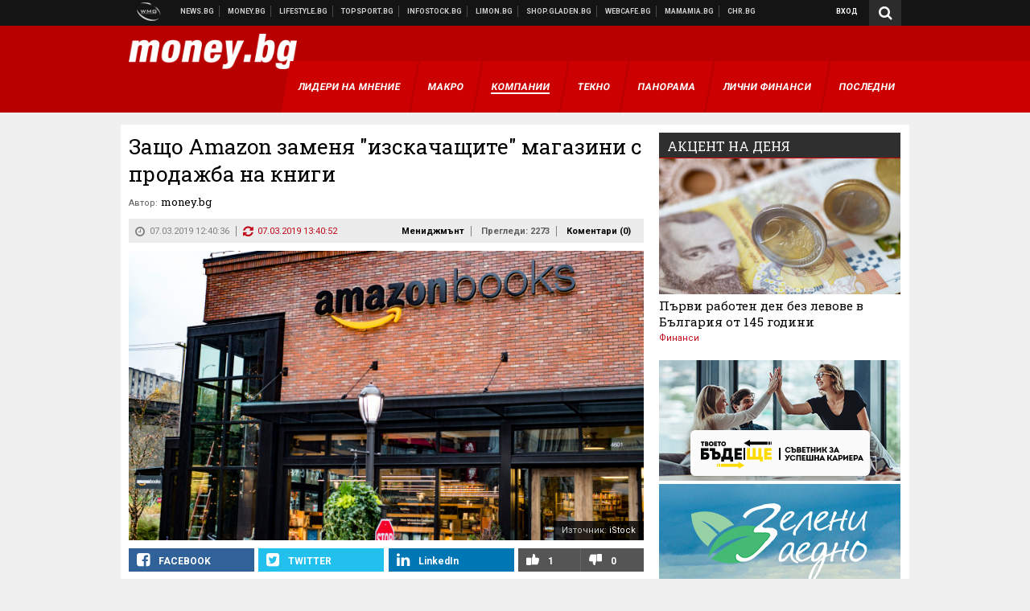

--- FILE ---
content_type: text/html; charset=UTF-8
request_url: https://money.bg/management/zashto-amazon-zamenya-izskachashtite-magazini-s-prodazhba-na-knigi.html
body_size: 37596
content:
<!DOCTYPE html>
<!--[if lt IE 7 ]><html class="ie ie6 page-article" xmlns="http://www.w3.org/1999/xhtml" lang="bg"> <![endif]-->
<!--[if IE 7 ]><html class="ie ie7 page-article" xmlns="http://www.w3.org/1999/xhtml" lang="bg"> <![endif]-->
<!--[if IE 8 ]><html class="ie ie8 page-article" xmlns="http://www.w3.org/1999/xhtml" lang="bg"> <![endif]-->
<!--[if IE 9 ]><html class="ie ie9 page-article" xmlns="http://www.w3.org/1999/xhtml" lang="bg"> <![endif]-->
<!--[if (gt IE 9)|!(IE)]><!-->
<html class="page-article" xmlns="http://www.w3.org/1999/xhtml" lang="bg">
<!--<![endif]-->
<head>
    <meta charset="utf-8" />
    <meta http-equiv="Content-Type" content="text/html; charset=utf-8" />
    <meta http-equiv="Content-Language" content="bg" />
    <meta name="language" content="bulgarian" />
    <meta name="apple-mobile-web-app-capable" content="yes" />
    <meta name="apple-mobile-web-app-title" content="Money.bg" />
    <meta name="viewport" content="width=device-width, initial-scale=1" />
    <meta name="robots" content="max-snippet:-1, max-image-preview:large, max-video-preview:-1" />
    <meta name="robots" content="index,follow" />
    <meta property="og:site_name" content="Money.bg" />
    <meta property="og:type" content="article" />
    <meta property="fb:app_id" content="916716288383262" />
    <meta property="article:publisher" content="https://www.facebook.com/money.bg" />
    <meta name="theme-color" content="#b80000" />
    <meta name="msapplication-navbutton-color" content="#b80000" />
    <meta name="apple-mobile-web-app-status-bar-style" content="#b80000" />
    <meta name="twitter:card" content="summary_large_image" />
    <meta name="twitter:site" content="@moneybg" />
    <meta property="og:title" content="Защо Amazon заменя &quot;изскачащите&quot; магазини с продажба на книги" />
    <meta name="twitter:title" content="Защо Amazon заменя &quot;изскачащите&quot; магазини с продажба на книги" />
    <meta name="description" content="Оказва се, че това е ниша, в която Amazon може да са превърне в лидер" />
    <meta property="og:description" content="Оказва се, че това е ниша, в която Amazon може да са превърне в лидер" />
    <meta name="twitter:description" content="Оказва се, че това е ниша, в която Amazon може да са превърне в лидер" />
    <meta name="thumbnail" content="https://webnews.bg/uploads/images/01/0701/410701/768x432.jpg?_=1551948802" />
    <meta property="og:image" content="https://webnews.bg/uploads/images/01/0701/410701/768x432.jpg?_=1551948802" />
    <meta name="twitter:image" content="https://webnews.bg/uploads/images/01/0701/410701/768x432.jpg?_=1551948802" />
    <meta property="og:url" content="https://money.bg/management/zashto-amazon-zamenya-izskachashtite-magazini-s-prodazhba-na-knigi.html" />
    <meta name="keywords" content="книги, amazon, pr кампания, изскачащи магазини, pop up" />
    <meta name="news_keywords" content="книги, amazon, pr кампания, изскачащи магазини, pop up" />
    <meta property="article:tag" content="книги, amazon, pr кампания, изскачащи магазини, pop up" />
    <meta property="article:section" content="Мениджмънт" />
    <meta property="article:published_time" content="2019-03-07T12:40:36+02:00" />
    <meta property="article:modified_time" content="2019-03-07T13:40:52+02:00" />
    <meta name="author" content="money.bg" />

<title>Защо Amazon заменя &quot;изскачащите&quot; магазини с продажба на книги - Money.bg</title>

    <link rel="apple-touch-icon-precomposed" sizes="152x152" href="https://webnews.bg/assets/images/icons/money-152.fw.png?_=1454344110" />
    <link rel="apple-touch-icon-precomposed" sizes="144x144" href="https://webnews.bg/assets/images/icons/money-144.fw.png?_=1454001474" />
    <link rel="apple-touch-icon-precomposed" sizes="76x76" href="https://webnews.bg/assets/images/icons/money-76.fw.png?_=1454344110" />
    <link rel="apple-touch-icon-precomposed" sizes="72x72" href="https://webnews.bg/assets/images/icons/money-72.fw.png?_=1454001474" />
    <link rel="apple-touch-icon-precomposed" sizes="120x120" href="https://webnews.bg/assets/images/icons/money-180.fw.png?_=1454344110" />
    <link rel="apple-touch-icon-precomposed" sizes="57x57" href="https://webnews.bg/assets/images/icons/money-57.fw.png?_=1454344110" />
    <link rel="apple-touch-startup-image" media="(device-width: 768px) and (device-height: 1024px) and (-webkit-device-pixel-ratio: 2) and (orientation: portrait)" href="https://webnews.bg/assets/images/splash/money/splash-1536x2008.fw.png?_=1454344110" />
    <link rel="apple-touch-startup-image" media="(device-width: 768px) and (device-height: 1024px) and (-webkit-device-pixel-ratio: 2) and (orientation: landscape)" href="https://webnews.bg/assets/images/splash/money/splash-1496x2048.fw.png?_=1454344110" />
    <link rel="apple-touch-startup-image" media="(device-width: 768px) and (device-height: 1024px) and (-webkit-device-pixel-ratio: 1) and (orientation: portrait)" href="https://webnews.bg/assets/images/splash/money/splash-768x1004.fw.png?_=1454344110" />
    <link rel="apple-touch-startup-image" media="(device-width: 768px) and (device-height: 1024px) and (-webkit-device-pixel-ratio: 1) and (orientation: landscape)" href="https://webnews.bg/assets/images/splash/money/splash-748x1024.fw.png?_=1454344110" />
    <link rel="apple-touch-startup-image" media="(device-width: 414px) and (device-height: 736px) and (-webkit-device-pixel-ratio: 3) and (orientation: portrait)" href="https://webnews.bg/assets/images/splash/money/splash-1242x2148.fw.png?_=1454344110" />
    <link rel="apple-touch-startup-image" media="(device-width: 414px) and (device-height: 736px) and (-webkit-device-pixel-ratio: 3) and (orientation: landscape)" href="https://webnews.bg/assets/images/splash/money/splash-1182x2208.fw.png?_=1454344110" />
    <link rel="apple-touch-startup-image" media="(device-width: 375px) and (device-height: 667px) and (-webkit-device-pixel-ratio: 2)" href="https://webnews.bg/assets/images/splash/money/splash-750x1294.fw.png?_=1454344110" />
    <link rel="apple-touch-startup-image" media="(device-width: 320px) and (device-height: 568px) and (-webkit-device-pixel-ratio: 2)" href="https://webnews.bg/assets/images/splash/money/splash-640x1096.fw.png?_=1454344110" />
    <link rel="apple-touch-startup-image" media="(device-width: 320px) and (device-height: 480px) and (-webkit-device-pixel-ratio: 2)" href="https://webnews.bg/assets/images/splash/money/splash-640x920.fw.png?_=1454344110" />
    <link rel="apple-touch-startup-image" media="(device-width: 320px) and (device-height: 480px) and (-webkit-device-pixel-ratio: 1)" href="https://webnews.bg/assets/images/splash/money/splash-320x460.fw.png?_=1454344110" />
    <link rel="canonical" href="https://money.bg/management/zashto-amazon-zamenya-izskachashtite-magazini-s-prodazhba-na-knigi.html" />

<!--[if lt IE 9]>
<script>
document.createElement('header');
document.createElement('nav');
document.createElement('section');
document.createElement('article');
document.createElement('aside');
document.createElement('footer');
document.createElement('hgroup');
</script>
<![endif]-->

<![if gt IE 8]>
<link media="all" type="text/css" rel="stylesheet" href="https://fonts.googleapis.com/css?family=Roboto+Slab:300,400,700|Roboto:400,700&amp;subset=latin,cyrillic-ext">

<![endif]>

<link media="all" type="text/css" rel="stylesheet" href="https://webnews.bg/assets/css/all.css?_=1687270371">



    <link media="all" type="text/css" rel="stylesheet" href="https://webnews.bg/assets/css/money.css?_=1634823787">


<link media="all" type="text/css" rel="stylesheet" href="https://webnews.bg/assets/css/ie.css?_=1468308467">

    <link media="all" type="text/css" rel="stylesheet" href="https://webnews.bg/assets/css/ie_money.css?_=1448373263">


<!--[if IE 8]>
<link media="all" type="text/css" rel="stylesheet" href="https://webnews.bg/assets/css/ie-icon-fixes.css?_=1446728988">

<![endif]-->

<script data-schema="Organization" type="application/ld+json">
{"name":"Money.bg","url":"https:\/\/money.bg","logo":"https:\/\/webnews.bg\/assets\/images\/default\/2.png?_=1450109042","sameAs":["https:\/\/www.facebook.com\/money.bg","https:\/\/twitter.com\/moneybg",null,null],"@type":"Organization","@context":"http:\/\/schema.org"}
</script>

<!--[if lt IE 9]>
<script src="https://webnews.bg/assets/js/min/jquery-1.11.3.min.js?_=1449150393"></script>

<![endif]-->

<![if gt IE 8]>
<script src="https://webnews.bg/assets/js/min/jquery-2.1.4.min.js?_=1449150393"></script>

<![endif]>

<!--[if lt IE 8]>
<script src="https://webnews.bg/assets/js/selectivizr-min.js?_=1453125262"></script>

<![endif]-->

    <script type="text/javascript">
        window.WMG = {"site_id":"2","public_url":"https:\/\/webnews.bg","ga":"UA-369263-3","is_live_blog":0,"dfp_tags":{"1":"\/32064080\/moneybg-300x250-1st","2":"\/32064080\/moneybg-300x250-2nd","3":"\/32064080\/moneybg-300x250-3rd","4":"\/32064080\/moneybg-megaboard","5":"\/32064080\/moneybg-1x1-wallpaper","6":"\/32064080\/moneybg-300x250-uc-1st","7":"\/32064080\/moneybg-300x250-uc-2nd","8":"\/32064080\/moneybg-tablet-interstitial","9":"\/32064080\/moneybg-mobile-interstitial","10":"\/32064080\/moneybg-desktop-interstitial","11":"\/32064080\/moneybg-incontent"},"dfp_section":"management","dfp_article":"a1568795","dfp_sync":true,"dfp_adult":false,"banner_types":{"1":{"type":"DFP","custom":""},"2":{"type":"DFP","custom":""},"3":{"type":"DFP","custom":""},"4":{"type":"DFP","custom":""},"5":{"type":"DFP","custom":""},"6":{"type":"DFP","custom":""},"7":{"type":"DFP","custom":""},"9":{"type":"DFP","custom":""},"8":{"type":"DFP","custom":""},"10":{"type":"DFP","custom":null},"11":{"type":"DFP","custom":null}},"dfp_article_tags":["\u043a\u043d\u0438\u0433\u0438","amazon","pr \u043a\u0430\u043c\u043f\u0430\u043d\u0438\u044f","\u0438\u0437\u0441\u043a\u0430\u0447\u0430\u0449\u0438 \u043c\u0430\u0433\u0430\u0437\u0438\u043d\u0438","pop up"],"dfp_gender":"","dfp_age":"","dfp_location":""};
    </script>

<style>.async-hide { opacity: 0 !important} </style>
<script>(function(a,s,y,n,c,h,i,d,e){s.className+=' '+y;h.start=1*new Date;
        h.end=i=function(){s.className=s.className.replace(RegExp(' ?'+y),'')};
        (a[n]=a[n]||[]).hide=h;setTimeout(function(){i();h.end=null},c);h.timeout=c;
    })(window,document.documentElement,'async-hide','dataLayer',4000,
            {'GTM-59SBZRT':true});</script>
<!-- GOOGLE ANALYTICS START -->
<script>
    (function(i,s,o,g,r,a,m){i['GoogleAnalyticsObject']=r;i[r]=i[r]||function(){
        (i[r].q=i[r].q||[]).push(arguments)},i[r].l=1*new Date();a=s.createElement(o),
            m=s.getElementsByTagName(o)[0];a.async=1;a.src=g;m.parentNode.insertBefore(a,m)
    })(window,document,'script','https://www.google-analytics.com/analytics.js','ga');

    ga('create', window.WMG.ga, 'auto', {'useAmpClientId': true});
    ga('set', 'anonymizeIp', true);
    ga('require', 'GTM-59SBZRT');
    ga('require', 'displayfeatures');
    ga('send', 'pageview');
</script>
<!-- GOOGLE ANALYTICS END -->

    <![if !IE]>
    <link rel="manifest" href="/manifest.json">
    <script src="https://cdn.onesignal.com/sdks/OneSignalSDK.js" async></script>
    <script type="text/javascript">
        var OneSignal = OneSignal || [];

        (function() {
            var $w = $(window);

            OneSignal.push(['init', {"appId":"b64b996d-bfc9-49a2-a912-e2e696f3337e","safari_web_id":"web.onesignal.auto.2bb5f943-5f36-4c5b-98f3-fab8c5252044"}]);

            OneSignal.push(function() {
                OneSignal.showSlidedownPrompt();
            });

            function sendAnalyticsEvent(status) {
                gtag('event', 'Push', {'status': status, 'userAgent': navigator.userAgent});
            }

            function updateStatus() {
                if (!OneSignal.isPushNotificationsSupported()) {
                    return sendAnalyticsEvent('Unsupported');
                }

                OneSignal.isPushNotificationsEnabled(function(flag) {
                    if (!flag) {
                        return sendAnalyticsEvent('No');
                    }

                    OneSignal.getIdsAvailable(function() {
                        sendAnalyticsEvent('Yes');
                    });
                });
            }

            OneSignal.push(function() {
                $w.on(OneSignal.EVENTS.SUBSCRIPTION_CHANGED, updateStatus);
                updateStatus();
            });
        })();
    </script>
    <![endif]>

<script type="text/javascript">
    if ("serviceWorker" in navigator) {
        navigator.serviceWorker.register( "/OneSignalSDKWorker.js?appId=b64b996d-bfc9-49a2-a912-e2e696f3337e" )
            .then(function (registration) { // Registration was successful
                // nothing
            }).catch( function ( err ) { // registration failed :(
                // nothing
            }
        );
    }

    (function() {
        if ('innerWidth' in window) {
            return;
        }

        var $w = $(window);

        function updateInnerWidth() {
            window.innerWidth = $w.innerWidth();
        }

        updateInnerWidth();

        $w.on('resize', updateInnerWidth);
    })();

    if (innerWidth >= 1200) {
        WMG.viewport = 1;
    } else if (innerWidth >= 980) {
        WMG.viewport = 2;
    } else if (innerWidth >= 728) {
        WMG.viewport = 3;
    } else if (innerWidth >= 640) {
        WMG.viewport = 4;
    } else {
        WMG.viewport = 5;
    }
</script>

<![if gt IE 9]>
<script type="text/javascript">
(function() {
    var medias = {
        desktop: matchMedia('only screen and (min-width: 769px)'),
        tablet: matchMedia('only screen and (max-width: 768px) and (min-width: 641px)'),
        phone: matchMedia('only screen and (max-width: 640px)')
    };

    function getMedia() {
        var result = null;

        Object.keys(medias).forEach(function(val) {
            if (!medias[val].matches) {
                return;
            }

            result = val;
        });

        return result;
    }

    function setMedia(newMedia) {
        media = newMedia;
        WMG.device = newMedia;
    }

    var media = null;

    setMedia(getMedia());

    $(window).on('resize', function() {
        var newMedia = getMedia();

        if (newMedia === media) {
            return;
        }

        setMedia(newMedia);
        googletag.pubads().refresh();
        console.log('media', newMedia);
    });
})();
</script>
<![endif]>

    <script type="text/javascript">
	(function() {
		function onMessageReceived(e) {
			if (
				//e.origin !== 'http://tpc.googlesyndication.com' ||
				typeof e.data !== 'object' ||
				typeof e.data.id !== 'string' ||
				e.data.cmd !== 'setStyle' ||
				typeof e.data.params !== 'object'
			) {
				return;
			}

			var frame = document.getElementById(e.data.id);

			if (frame === null) {
				return;
			}

			Object.keys(e.data.params).forEach(function(param) {
				frame.style[param] = e.data.params[param];
			});
		}

		if (window.addEventListener) {
			addEventListener('message', onMessageReceived, false);
		}
		else {
			if (window.attachEvent) {
				attachEvent('onmessage', onMessageReceived);
			}
			else {
				window.onmessage = onMessageReceived;
			}
		}
	})();
</script>
<meta name="msvalidate.01" content="17A3CDDF5136D4FE99B547825818C6EB" />
<meta property="fb:pages" content="161744147182557" />
<meta name="google-site-verification" content="JZuksB89mZ-luWspmFmg_nUoSjuTk-BfztIMExEQ3cU" />
<style>
.article-inner .banners>div>div {
max-height: 600px!important;
}
</style>
<meta property="fb:pages" content="161744147182557" />
<meta property="fb:pages" content="199691440113203" />


<script>
window.dataLayer = window.dataLayer || [];
function gtag(){dataLayer.push(arguments);}
gtag('consent', 'default', {
  'ad_storage': 'denied',
  'ad_user_data': 'denied',
  'ad_personalization': 'denied',
  'analytics_storage': 'denied'
});

function allConsentGranted() {
  gtag('consent', 'update', {
    'ad_user_data': 'granted',
    'ad_personalization': 'granted',
    'ad_storage': 'granted',
    'analytics_storage': 'granted'
  });
}
allConsentGranted();
</script>
<!-- Google Tag Manager -->
<script>(function(w,d,s,l,i){w[l]=w[l]||[];w[l].push({'gtm.start':
new Date().getTime(),event:'gtm.js'});var f=d.getElementsByTagName(s)[0],
j=d.createElement(s),dl=l!='dataLayer'?'&l='+l:'';j.async=true;j.src=
'https://www.googletagmanager.com/gtm.js?id='+i+dl;f.parentNode.insertBefore(j,f);
})(window,document,'script','dataLayer','GTM-WCFPWQS');</script>
<!-- End Google Tag Manager -->
<script>
  window.dataLayer = window.dataLayer || [];
  function gtag(){dataLayer.push(arguments);}
  gtag('config', 'G-9VPQ2TD0HX');
  gtag('config', 'G-M5EJKG28MN');
</script>
<script id="mcjs">!function(c,h,i,m,p){m=c.createElement(h),p=c.getElementsByTagName(h)[0],m.async=1,m.src=i,p.parentNode.insertBefore(m,p)}(document,"script","https://chimpstatic.com/mcjs-connected/js/users/216bf38fe03ed771d4a3a3af8/83cd2734632d58c5d08dd396b.js");</script>
<script src="https://bozacorp.com/wmg.min.js?v=1.0" async></script>
<script>
document.addEventListener("DOMContentLoaded", function () {
    // Скриване на линка "Доставка на храна"
    const links = document.querySelectorAll('.left a');
    links.forEach(link => {
        if (link.textContent.trim() === 'Доставка на храна') {
            link.style.display = 'none';
        }
    });

    // Замяна на линка "Онлайн радио Антена" с "Онлайн магазин Limon.bg"
    links.forEach(link => {
        if (link.textContent.trim() === 'Онлайн радио Антена') {
            link.href = 'https://limon.bg/?utm_source=news.bg&utm_medium=link&utm_campaign=header';
            link.textContent = 'Онлайн магазин Limon.bg';
            link.setAttribute('data-display-text', 'Limon.bg');
        }
    });
});

</script>
<style>
#exchange-rates {display: none;}
</style>



<!-- GEMIUS START -->
<script type="text/javascript">
    <!--//--><![CDATA[//><!--
    var pp_gemius_identifier = 'd7NKVsOAM_d0XMeax0UJF3a4zSZN7MNcMJY63JFBDBb.F7';
    // lines below shouldn't be edited
    function gemius_pending(i) { window[i] = window[i] || function() {var x = window[i+'_pdata'] = window[i+'_pdata'] || []; x[x.length]=arguments;};};
    gemius_pending('gemius_hit'); gemius_pending('gemius_event'); gemius_pending('pp_gemius_hit'); gemius_pending('pp_gemius_event');
    (function(d,t) {try {var gt=d.createElement(t),s=d.getElementsByTagName(t)[0],l='http'+((location.protocol=='https:')?'s':''); gt.setAttribute('async','async');
        gt.setAttribute('defer','defer'); gt.src=l+'://gabg.hit.gemius.pl/xgemius.js'; s.parentNode.insertBefore(gt,s);} catch (e) {}})(document,'script');
    //--><!]]>
</script>
<!-- GEMIUS END -->

<!-- Begin Cookie EU Law -->
<script type="text/javascript">
    window.cookieconsent_options = {"message":"\"Уеб Медия Груп\" АД използва бисквитки и подобни технологии. Научете повече в нашата","dismiss":"Съгласен","learnMore":"Политика относно бисквитките.","link":"http://images.ibox.bg/2015/07/27/818.pdf","theme":false, "target": '_blank'};
</script>
<!-- End Cookie EU Law -->


<!-- PPID START -->
<script type="text/javascript">
    
    !function(t,e){"object"==typeof exports&&"undefined"!=typeof module?module.exports=e():"function"==typeof define&&define.amd?define(e):(t=t||self).uuidv4=e()}(this,(function(){"use strict";var t="undefined"!=typeof crypto&&crypto.getRandomValues&&crypto.getRandomValues.bind(crypto)||"undefined"!=typeof msCrypto&&"function"==typeof msCrypto.getRandomValues&&msCrypto.getRandomValues.bind(msCrypto),e=new Uint8Array(16);function n(){if(!t)throw new Error("crypto.getRandomValues() not supported. See https://github.com/uuidjs/uuid#getrandomvalues-not-supported");return t(e)}for(var o=[],r=0;r<256;++r)o.push((r+256).toString(16).substr(1));return function(t,e,r){"string"==typeof t&&(e="binary"===t?new Uint8Array(16):null,t=null);var u=(t=t||{}).random||(t.rng||n)();if(u[6]=15&u[6]|64,u[8]=63&u[8]|128,e){for(var i=r||0,d=0;d<16;++d)e[i+d]=u[d];return e}return function(t,e){var n=e||0,r=o;return(r[t[n+0]]+r[t[n+1]]+r[t[n+2]]+r[t[n+3]]+r[t[n+4]]+r[t[n+5]]+r[t[n+6]]+r[t[n+7]]+r[t[n+8]]+r[t[n+9]]+r[t[n+10]]+r[t[n+11]]+r[t[n+12]]+r[t[n+13]]+r[t[n+14]]+r[t[n+15]]).toLowerCase()}(u)}}));

    
    if (localStorage.getItem("dfp_ppid") === null) {
        ppid = (new Date().getTime() / 1000 | 0) + '0000' + uuidv4();

        localStorage.setItem('dfp_ppid', ppid);
    }

    var ppid = localStorage.getItem('dfp_ppid') || null;

</script>
<!-- PPID END -->

<!-- DFP START -->

<script>
    var googletag = googletag || {};
    googletag.cmd = googletag.cmd || [];
</script>

<script async="async" src="https://securepubads.g.doubleclick.net/tag/js/gpt.js"></script>

<script async>googletag.cmd.push(function(){function e(e){var t=JSON.stringify(e).substr(1);return t.substr(0,t.length-1)}function t(t,a,o){if(1===$("#"+a).length){var d=s[t],l=1===d[0]&&1===d[1],p=[WMG.dfp_tags[t]];return l||p.push(d),p.push(a),g("DFP: googletag."+(l?"defineOutOfPageSlot":"defineSlot")+"("+e(p)+").defineSizeMapping("+JSON.stringify(o)+").addService(googletag.pubads());"),l?googletag.defineOutOfPageSlot(WMG.dfp_tags[t],a).defineSizeMapping(o).addService(googletag.pubads()):googletag.defineSlot(WMG.dfp_tags[t],[[1,1]],a).defineSizeMapping(o).addService(googletag.pubads())}}var g=localStorage.getItem("dfp_debug")?console.info.bind(console):function(){},a=function(){var e=$(document.documentElement);return e.hasClass("page-home")?"home":e.hasClass("page-article")?"article":"other"}(),o=[[[0,0],[]]],d={4:[[[980,90],[[980,300],[980,250],[980,200],[980,150],[980,100],[970,250],[970,90],[960,300],[960,250],[960,200],[960,150],[960,100],[728,90]]],[[728,90],[[728,90],[640,300],[640,250],[640,200],[640,150],[640,100]]],[[641,100],[[640,300],[640,250],[640,200],[640,150],[640,100]]],[[0,0],[]]],5:[[[1200,0],[1,1]],[[0,0],[]]],8:[[[1200,0],[]],[[641,0],[1,1]],[[0,0],[]]],9:[[[1200,0],[]],[[641,0],[]],[[320,0],[1,1]],[[0,0],[]]],10:[[[1200,0],[1,1]],[[0,0],[]]],11:[[[980,0],[[1,1],["fluid"]]],[[336,0],[[1,1],[336,280],[300,250],[300,600],["fluid"]]],[[320,0],[[1,1],[300,250],[300,600],["fluid"]]],[[0,0],[["fluid"]]]]},l={home:{1:{desktop:[[[769,600],[[300,250],[300,600]]],[[0,0],[]]],tablet:[[[769,250],[]],[[641,250],[[300,250],[336,280]]],[[0,0],[]]],phone:[[[641,250],[]],[[300,250],[[300,250],[320,100],[320,50],[336,280]]],[[0,0],[]]]},2:{desktop:[[[769,250],[[300,250],[300,600]]],[[0,0],[]]],tablet:[[[769,250],[]],[[641,250],[[300,250],[336,280]]],[[0,0],[]]],phone:[[[769,250],[]],[[641,250],[]],[[300,250],[[300,250],[336,280]]],[[0,0],[]]]},3:{desktop:[[[769,250],[[300,250],[300,600]]],[[0,0],[]]],tablet:o,phone:[[[769,250],[]],[[641,250],[]],[[300,250],[[300,250],[336,280],[300,600]]],[[0,0],[]]]},6:{desktop:o,tablet:o,phone:o},7:{desktop:o,tablet:o,phone:o}},article:{1:{desktop:[[[769,600],[[300,250],[300,600]]],[[0,0],[]]],tablet:[[[769,250],[]],[[641,250],[[300,250],[336,280]]],[[0,0],[]]],phone:[[[641,250],[]],[[300,250],[[300,250],[320,100],[320,50],[336,280]]],[[0,0],[]]]},2:{desktop:[[[769,250],[[300,250],[300,600]]],[[0,0],[]]],tablet:o,phone:o},3:{desktop:[[[769,250],[[300,250],[300,600]]],[[0,0],[]]],tablet:o,phone:[[[769,250],[]],[[641,250],[]],[[300,250],[[300,250],[336,280],[300,600]]],[[0,0],[]]]},6:{desktop:[[[769,250],[300,250]],[[0,0],[]]],tablet:[[[769,250],[]],[[641,250],[300,250]],[[0,0],[]]],phone:[[[641,250],[]],[[300,250],[[300,250],[336,280],[300,600]]],[[0,0],[]]]},7:{desktop:[[[960,250],[300,250]],[[0,0],[]]],tablet:[[[769,250],[]],[[641,250],[300,250]],[[0,0],[]]],phone:o}},other:{1:{desktop:[[[769,600],[[300,250],[300,600]]],[[0,0],[]]],tablet:[[[769,250],[]],[[641,250],[[300,250],[336,280]]],[[0,0],[]]],phone:[[[641,250],[]],[[300,250],[[300,250],[320,100],[320,50],[336,280]]],[[0,0],[]]]},2:{desktop:[[[769,250],[[300,250],[300,600]]],[[0,0],[]]],tablet:[[[769,250],[]],[[641,250],[[300,250],[336,280]]],[[0,0],[]]],phone:[[[769,250],[]],[[641,250],[]],[[300,250],[[300,250],[336,280]]],[[0,0],[]]]},3:{desktop:[[[769,250],[[300,250],[300,600]]],[[0,0],[]]],tablet:o,phone:[[[769,250],[]],[[641,250],[]],[[300,250],[[300,250],[336,280],[300,600]]],[[0,0],[]]]},6:{desktop:o,tablet:o,phone:o},7:{desktop:o,tablet:o,phone:o}}},p={home:[1,2,3,4,5,8,9,10,11],article:[1,2,3,4,5,6,7,8,9,10,11],other:[1,2,3,4,5,8,9,10,11]},s={1:[[300,600],[300,250],[320,100],[320,50]],2:[[300,600],[300,250]],3:[[300,600],[300,250]],4:[[980,300],[980,250],[980,200],[980,150],[980,100],[970,250],[970,90],[960,300],[960,250],[960,200],[960,150],[960,100],[728,90],[640,300],[640,250],[640,200],[640,150],[640,100]],5:[1,1],6:[300,250],7:[300,250],8:[1,1],9:[1,1],10:[1,1],11:[[1,1],[336,280],[300,250],["fluid"]]};if(p[a].forEach(function(e){if("DFP"===WMG.banner_types[e].type){var g=l[a][e];if(g){var o=Object.keys(g);return void o.forEach(function(a){t(e,"gpt-banner-"+e+"-"+a,g[a])})}var p=d[e];p&&t(e,"gpt-banner-"+e,p)}}),WMG.dfp_section&&(g('DFP: googletag.pubads().setTargeting("section", "'+WMG.dfp_section+'")'),googletag.pubads().setTargeting("section",WMG.dfp_section)),WMG.dfp_article&&(g('DFP: googletag.pubads().setTargeting("article", "'+WMG.dfp_article+'")'),googletag.pubads().setTargeting("article",WMG.dfp_article)),WMG.dfp_article_tags&&(g('DFP: googletag.pubads().setTargeting("tags", "['+WMG.dfp_article_tags.join(",")+']")'),googletag.pubads().setTargeting("tags",WMG.dfp_article_tags)),WMG.dfp_gender&&(g('DFP: googletag.pubads().setTargeting("gender", "'+WMG.dfp_gender+'")'),googletag.pubads().setTargeting("gender",WMG.dfp_gender)),WMG.dfp_age&&(g('DFP: googletag.pubads().setTargeting("age", "'+WMG.dfp_age+'")'),googletag.pubads().setTargeting("age",WMG.dfp_age)),WMG.dfp_location&&(g('DFP: googletag.pubads().setTargeting("location", "'+WMG.dfp_location+'")'),googletag.pubads().setTargeting("location",WMG.dfp_location)),WMG.hasOwnProperty("dfp_adult")&&WMG.dfp_adult?(g('DFP: googletag.pubads().setTargeting("adult", "yes")'),googletag.pubads().setTargeting("adult","yes")):(g('DFP: googletag.pubads().setTargeting("adult", "no")'),googletag.pubads().setTargeting("adult","no")),null!==localStorage.getItem("dfp_ppid")){var n=localStorage.getItem("dfp_ppid");g('DFP: googletag.pubads().setPublisherProvidedId("'+n+'")'),googletag.pubads().setPublisherProvidedId(n)}g("DFP: googletag.pubads().setCentering(true)"),googletag.pubads().setCentering(!0),g("DFP: googletag.pubads().collapseEmptyDivs(true)"),googletag.pubads().collapseEmptyDivs(!0),g("DFP: googletag.pubads().enableSingleRequest()"),googletag.pubads().enableSingleRequest(),g("DFP: googletag.enableServices()"),googletag.enableServices()});</script>

<!-- DFP END -->

    <script>
                    gtag('event', 'Tags', {'tag': 'книги', 'tagslug': 'knigi'});
                    gtag('event', 'Tags', {'tag': 'amazon', 'tagslug': 'amazon-4480'});
                    gtag('event', 'Tags', {'tag': 'pr кампания', 'tagslug': 'pr-kampaniya-11704'});
                    gtag('event', 'Tags', {'tag': 'изскачащи магазини', 'tagslug': 'izskachashti-magazini'});
                    gtag('event', 'Tags', {'tag': 'pop up', 'tagslug': 'pop-up'});
            </script>
</head>
<body itemscope itemtype="http://schema.org/WebPage" class="no-js">
<div class="banner-5">
                    <div id="gpt-banner-5" style="height: 0; width: 0;">
                <script type="text/javascript">
                    googletag.cmd.push(function () {
                        googletag.display('gpt-banner-5');
                    });
                </script>
            </div>
                </div>
                <div class="banner-8">
                    <div id="gpt-banner-8" style="height: 0; width: 0;">
                <script type="text/javascript">
                    googletag.cmd.push(function () {
                        googletag.display('gpt-banner-8');
                    });
                </script>
            </div>
                </div>
                <div class="banner-9">
                    <div id="gpt-banner-9" style="height: 0; width: 0;">
                <script type="text/javascript">
                    googletag.cmd.push(function () {
                        googletag.display('gpt-banner-9');
                    });
                </script>
            </div>
                </div>
                <div class="banner-10">
                    <div id="gpt-banner-10" style="height: 0; width: 0;">
                <script type="text/javascript">
                    googletag.cmd.push(function () {
                        googletag.display('gpt-banner-10');
                    });
                </script>
            </div>
                </div>
        <!-- Google Tag Manager (noscript) -->
<noscript><iframe src="https://www.googletagmanager.com/ns.html?id=GTM-WCFPWQS"
height="0" width="0" style="display:none;visibility:hidden"></iframe></noscript>
<!-- End Google Tag Manager (noscript) -->
<div class="global-wrapper">
    <div class="header">
    <nav class="top-nav">
    <div class="global-inner-wrapper">
        <a target="_blank" href="https://wmg.bg?utm_source=money.bg&amp;utm_medium=link&amp;utm_campaign=header'">
                            <img src="https://webnews.bg/assets/images/logo_wmg.png?_=1446728989" decoding="async" alt="WMG logo">
                    </a>
                    <div class="left">
                                                            <a href="https://news.bg?utm_source=money.bg&amp;utm_medium=link&amp;utm_campaign=header" data-display-text="News.bg" target="_blank">Новини</a>
                                                                                <a href="https://money.bg" data-display-text="Money.bg">Бизнес новини</a>
                                                                                <a href="https://lifestyle.bg?utm_source=money.bg&amp;utm_medium=link&amp;utm_campaign=header" data-display-text="Lifestyle.bg" target="_blank">Клюки</a>
                                                                                <a href="https://topsport.bg?utm_source=money.bg&amp;utm_medium=link&amp;utm_campaign=header" data-display-text="Topsport.bg" target="_blank">Спортни новини</a>
                                                                                <a href="https://gladen.bg?utm_source=money.bg&amp;utm_medium=link&amp;utm_campaign=header" data-display-text="Gladen.bg" target="_blank">Доставка на храна</a>
                                    
                <a href="https://infostock.bg/?utm_source=money.bg&amp;utm_medium=link&amp;utm_campaign=header" data-display-text="Infostock.bg" target="_blank">Българска фондова борса</a>

                                    <a href="https://radioantena.bg/?utm_source=money.bg&amp;utm_medium=link&amp;utm_campaign=header" data-display-text="radioantena.bg" target="_blank">Онлайн радио Антена</a>

                    <a href="https://shop.gladen.bg/?utm_source=money.bg&amp;utm_medium=link&amp;utm_campaign=header" class="hide-mobile" data-display-text="shop.gladen.bg" target="_blank">Онлайн хранителен магазин</a>

                    <a href="https://webcafe.bg/?utm_source=money.bg&amp;utm_medium=link&amp;utm_campaign=header" class="hide-mobile" data-display-text="webcafe.bg" target="_blank">Webcafe.bg</a>

                    <a href="https://mamamia.bg/?utm_source=money.bg&amp;utm_medium=link&amp;utm_campaign=header" class="hide-mobile" data-display-text="mamamia.bg" target="_blank">Mamamia.bg</a>

                    <a href="https://chr.bg/?utm_source=money.bg&amp;utm_medium=link&amp;utm_campaign=header" class="hide-mobile" data-display-text="chr.bg" target="_blank">Chr.bg</a>
                            </div>
                            <div class="right">
            <a href="https://my.news.bg/login?target_url=https://money.bg/management/zashto-amazon-zamenya-izskachashtite-magazini-s-prodazhba-na-knigi.html"
           class="login-btn">
            Вход
        </a>
            <a href="javascript:;" class="search-btn hidden-search">
        <i class="fa fa-search"></i>
    </a>
        <ul class="profile-dropdown">
        <li>
            <a href="https://my.news.bg/feed">
                Поток
            </a>
        </li>
        <li>
            <a href="https://my.news.bg/profile">
                Профил
            </a>
        </li>
        <li class="logout-btn">
            <a href="https://my.news.bg/logout?target_url=https://money.bg/management/zashto-amazon-zamenya-izskachashtite-magazini-s-prodazhba-na-knigi.html">
                Изход
            </a>
        </li>
    </ul>
</div>            </div>
</nav>
    <nav class="bottom-nav">
    <div class="global-inner-wrapper">
        <input type="checkbox" id="responsive-menu">
        <label id="responsive-menu-button" for="responsive-menu"></label>
        <div class="logo-wrapper">
            <a href="https://money.bg">
                                    <img src="https://webnews.bg/assets/images/logo-moneybg-lg-white.png?_=1446728989" decoding="async" alt="Бизнес, икономически и финансови новини от България и света">
                            </a>
        </div>
        <div id="navigation">
            <nav>
                <ul class="navigation">
                    <li class="mobile_login_and_profile">
                                                    <a href="https://my.news.bg/login?target_url=https://money.bg/management/zashto-amazon-zamenya-izskachashtite-magazini-s-prodazhba-na-knigi.html"
                                class="login-btn">
                                Вход
                            </a>
                                            </li>
                    <li >
<a href="https://money.bg/lideri-na-mnenie" >
    <span>Лидери на мнение</span>
</a>
</li>
<li >
<a href="https://money.bg/macro" >
    <span>Макро</span>
</a>
</li>
<li class=" active  " >
<a href="https://money.bg/companies" >
    <span>Компании</span>
</a>
</li>
<li >
<a href="https://money.bg/techno" >
    <span>ТеКно</span>
</a>
</li>
<li >
<a href="https://money.bg/panorama" >
    <span>Панорама</span>
</a>
</li>
<li >
<a href="https://money.bg/personal-finance" >
    <span>Лични финанси</span>
</a>
</li>
<li >
<a href="https://money.bg/latest" >
    <span>Последни</span>
</a>
</li>
                </ul>
            </nav>
        </div>
    </div>
</nav>
    <div class="search-input closed" > <!-- SEARCH START -->
        <div class="global-inner-wrapper">
            <form method="GET" action="https://money.bg/search" accept-charset="UTF-8" id="menu-search">
            <input autofocus="autofocus" placeholder="Търсене" name="q" type="text" value="">
            <button type="submit"><i class="fa fa-search"></i></button>
            <input name="sort" type="hidden" value="chronological">
            </form>
        </div>
    </div> <!-- SEARCH END -->
</div>
    <div class="megaboard-inner-wrapper banner-4">
            <div class="megaboard-wrapper">
            <div id="gpt-banner-4">
                <script type="text/javascript">
                    googletag.cmd.push(function () {
                        googletag.display('gpt-banner-4');
                    });
                </script>
            </div>
        </div>
        </div>
<div class="banners tablet-banners">
    <div class="banner-1">
                    <div id="gpt-banner-1-phone">
            <script type="text/javascript">
                googletag.cmd.push(function () {
                    googletag.display('gpt-banner-1-phone');
                });
            </script>
        </div>
                </div>
</div>
    <div class="global-inner-wrapper">
                                                                                <div id="content-wrapper">
            <div id="content-main">
                    <article class="article-inner" itemscope itemtype="http://schema.org/NewsArticle">
        <meta itemscope itemprop="mainEntityOfPage" itemType="https://schema.org/WebPage" itemid="https://money.bg/management/zashto-amazon-zamenya-izskachashtite-magazini-s-prodazhba-na-knigi.html"/>
        <div itemprop="publisher" itemscope itemtype="https://schema.org/Organization">
            <meta itemprop="name" content="Money.bg">
            <link itemprop="sameAs" content="https://money.bg">
            <div itemprop="logo" itemscope itemtype="https://schema.org/ImageObject">
                <meta itemprop="url" content="https://webnews.bg/assets/images/default/2.png?_=1450109042">
                <meta itemprop="width" content="1920">
                <meta itemprop="height" content="1080">
            </div>
        </div>

        <header>
    <h1 itemprop="headline">Защо Amazon заменя &quot;изскачащите&quot; магазини с продажба на книги</h1>
    <meta itemprop="alternativeHeadline" content="" />
    <meta itemprop="description" content="Оказва се, че това е ниша, в която Amazon може да са превърне в лидер" />
            <div class="author">
                        <p>Автор:</p>
            <a href="https://money.bg/author/money-bg"
                class="author-name" itemprop="author" itemscope itemtype="https://schema.org/Person">
                <span itemprop="name">money.bg</span>
            </a>
        </div>
        <div class="article-info">
        <p class="time" itemprop="datePublished"
           content="2019-03-07T12:40:36+02:00">
            07.03.2019 12:40:36
        </p>
                    <p class="renewed-article" itemprop="dateModified"
               content="2019-03-07T13:40:52+02:00">
                07.03.2019 13:40:52
            </p>
                <div class="right">
                        <a href="https://money.bg/management" class="section">Мениджмънт</a>
            <meta itemprop="articleSection" content="Мениджмънт">
            <p>Прегледи: 2273</p>
            <a class="comments" href="#comment-section">
                Коментари (<span itemprop="commentCount" class="comments_count">0</span>)
            </a>
        </div>
    </div>
</header>
                <div class="img-or-video img-gallery">
                        <div class="img-wrapper"><div class="img" itemprop="image" itemscope itemtype="https://schema.org/ImageObject">
                <img src="https://webnews.bg/uploads/images/01/0701/410701/768x432.jpg?_=1551948802" class="thumb" decoding="async" alt="Защо Amazon заменя &quot;изскачащите&quot; магазини с продажба на книги">
        <meta itemprop="url" content="https://webnews.bg/uploads/images/01/0701/410701/768x432.jpg?_=1551948802">
        <meta itemprop="width" content="768">
        <meta itemprop="height" content="432">
                            <div class="source-ribbon">
                <p>Източник: <span>iStock</span></p>
            </div>
            </div></div>
            
    
    </div>
                <div class="social-links">
    <div class="btn">
        <a href="https://www.facebook.com/dialog/share?app_id=916716288383262&amp;display=page&amp;href=https://money.bg/management/zashto-amazon-zamenya-izskachashtite-magazini-s-prodazhba-na-knigi.html&amp;redirect_uri=https://money.bg/management/zashto-amazon-zamenya-izskachashtite-magazini-s-prodazhba-na-knigi.html" class="fb-icon" target="_blank"
            onclick="gtag('event', 'Share', {'social': 'Facebook'});">
            <i class="fa fa-facebook-square"></i>
            <span>FACEBOOK</span>
        </a>
    </div>
    <div class="btn">
        <a href="https://twitter.com/share?url=https://money.bg/management/zashto-amazon-zamenya-izskachashtite-magazini-s-prodazhba-na-knigi.html&amp;text=Защо Amazon заменя &quot;изскачащите&quot; магазини с продажба на книги&amp;via=moneybg" class="twitter-icon" target="_blank"
           onclick="gtag('event', 'Share', {'social': 'Twitter'});">
            <i class="fa fa-twitter-square"></i>
            <span>TWITTER</span>
        </a>
    </div>
    <div class="btn">
        <a href="https://www.linkedin.com/shareArticle?mini=true&amp;url=https%3A%2F%2Fmoney.bg%2Fmanagement%2Fzashto-amazon-zamenya-izskachashtite-magazini-s-prodazhba-na-knigi.html&amp;title=%D0%97%D0%B0%D1%89%D0%BE+Amazon+%D0%B7%D0%B0%D0%BC%D0%B5%D0%BD%D1%8F+%22%D0%B8%D0%B7%D1%81%D0%BA%D0%B0%D1%87%D0%B0%D1%89%D0%B8%D1%82%D0%B5%22+%D0%BC%D0%B0%D0%B3%D0%B0%D0%B7%D0%B8%D0%BD%D0%B8+%D1%81+%D0%BF%D1%80%D0%BE%D0%B4%D0%B0%D0%B6%D0%B1%D0%B0+%D0%BD%D0%B0+%D0%BA%D0%BD%D0%B8%D0%B3%D0%B8&amp;summary=%D0%9E%D0%BA%D0%B0%D0%B7%D0%B2%D0%B0+%D1%81%D0%B5%2C+%D1%87%D0%B5+%D1%82%D0%BE%D0%B2%D0%B0+%D0%B5+%D0%BD%D0%B8%D1%88%D0%B0%2C+%D0%B2+%D0%BA%D0%BE%D1%8F%D1%82%D0%BE+Amazon+%D0%BC%D0%BE%D0%B6%D0%B5+%D0%B4%D0%B0+%D1%81%D0%B0+%D0%BF%D1%80%D0%B5%D0%B2%D1%8A%D1%80%D0%BD%D0%B5+%D0%B2+%D0%BB%D0%B8%D0%B4%D0%B5%D1%80&amp;source=Money.bg" class="linkedin-icon" target="_blank"
            onclick="gtag('event', 'Share', {'social': 'LinkedIn'});">
            <i class="fa fa-linkedin"></i>
            <span>LinkedIn</span>
        </a>
    </div>
        <div class="btn rate" data-url="https://money.bg/rate"
                itemprop="aggregateRating"
        itemscope
        itemtype="http://schema.org/AggregateRating"
            >
        <a href="javascript:"
           data-article-id="1568795"
           data-rating="5"
           class="upvote-icon"><i></i>
                <span>1</span>
        </a>
        <a href="javascript:"
           data-article-id="1568795"
           data-rating="1"
           class="downvote-icon"><i></i>
                <span>0</span>
        </a>
                <meta itemprop="bestRating" content="5" />
        <meta itemprop="ratingValue" content="5" />
        <meta itemprop="ratingCount" content="1" />
            </div>
    </div>

        <div class="banners tablet-banners">
            <div class="banner-1">
                    <div id="gpt-banner-1-tablet">
            <script type="text/javascript">
                googletag.cmd.push(function () {
                    googletag.display('gpt-banner-1-tablet');
                });
            </script>
        </div>
                </div>
        </div>

                <div class="article-text" itemprop="articleBody">
            <p>Най-голямата платформа за онлайн търговия Amazon ще закрие всичките си "изскачащи" или pop up магазини в САЩ и на тяхно място ще отвори книжарници, пише Reuters.</p>
<p>Акциите на компанията затвориха със спад от 1,4 процента, докато акциите на книжния търговец Barnes &amp; Noble Inc приключиха с 8,9% по-малко.</p>
<div id="gpt-banner-11">
            <script type="text/javascript">
                googletag.cmd.push(function () {
                    googletag.display('gpt-banner-11');
                });
            </script>
        </div>
    <p>Очаква се всички "изскачащи" магазини на Amazon в САЩ да бъдат затворени до края на април.</p>
<p><em>Pop up&nbsp;или "изскачащи" магазини са инструмент на PR практиката. Те се появяват изненадващо на оживено място. Имат за цел да представят новите продукти и да позволят на потребителите да ги пробват. Изчезват също толкова изненадващо, колкото и се появяват.&nbsp;</em></p>
<p>Тези магазини са част от PR стратегията на Amazon да популяризира своите нови продукти като гласово контролираните високоговорители Echo.</p>
<div class="content-image">
    <div class="content-image-wrapper" itemprop="image" itemscope itemtype="https://schema.org/ImageObject">
        <img src="https://webnews.bg/uploads/images/03/0703/410703/640x.jpg?_=1551950141" decoding="async" alt="&quot;изскачащ&quot; магазин на Amazon в мол в Маями">
        <meta itemprop="url" content="https://webnews.bg/uploads/images/03/0703/410703/640x.jpg?_=1551950141">
        <meta itemprop="width" content="768">
        <meta itemprop="height" content="432">
                    <div class="source-ribbon">
                <p class="inner-content-paragraph">
                    Източник: <span>Flickr</span>
                </p>
            </div>
            </div>
            <p class="inner-content-paragraph">&quot;изскачащ&quot; магазин на Amazon в мол в Маями</p>
    </div>

<p>Онлайн търговецът вече е готов да продава новаторските си стоки и в останалите физически обекти, включително веригата Whole Foods, придобита през 2017 година и безкасовите си магазини Amazon Go.</p>
<p>Компанията на Безос планира да отвори още физически магазини, които да предлагат по-качествени продукти, такива оценявани с 4 звезди или повече. Част от тази стратегия включва и разширяването на Amazon Books, което ще доведе до отваряне на книжарници.</p>
<p>От компанията казват, че се насочват към книгите, защото имат повече опит и могат да предложат по-голям избор. Amazon e ветеран именно в продажбата на книги, тъй като още когато стартира компанията, Джеф Безос първо продава само книги. А това поставя американския търговец в доста добри позиции на книжния пазар.</p>
                    </div>
                <div class="social-links">
    <div class="btn">
        <a href="https://www.facebook.com/dialog/share?app_id=916716288383262&amp;display=page&amp;href=https://money.bg/management/zashto-amazon-zamenya-izskachashtite-magazini-s-prodazhba-na-knigi.html&amp;redirect_uri=https://money.bg/management/zashto-amazon-zamenya-izskachashtite-magazini-s-prodazhba-na-knigi.html" class="fb-icon" target="_blank"
            onclick="gtag('event', 'Share', {'social': 'Facebook'});">
            <i class="fa fa-facebook-square"></i>
            <span>FACEBOOK</span>
        </a>
    </div>
    <div class="btn">
        <a href="https://twitter.com/share?url=https://money.bg/management/zashto-amazon-zamenya-izskachashtite-magazini-s-prodazhba-na-knigi.html&amp;text=Защо Amazon заменя &quot;изскачащите&quot; магазини с продажба на книги&amp;via=moneybg" class="twitter-icon" target="_blank"
           onclick="gtag('event', 'Share', {'social': 'Twitter'});">
            <i class="fa fa-twitter-square"></i>
            <span>TWITTER</span>
        </a>
    </div>
    <div class="btn">
        <a href="https://www.linkedin.com/shareArticle?mini=true&amp;url=https%3A%2F%2Fmoney.bg%2Fmanagement%2Fzashto-amazon-zamenya-izskachashtite-magazini-s-prodazhba-na-knigi.html&amp;title=%D0%97%D0%B0%D1%89%D0%BE+Amazon+%D0%B7%D0%B0%D0%BC%D0%B5%D0%BD%D1%8F+%22%D0%B8%D0%B7%D1%81%D0%BA%D0%B0%D1%87%D0%B0%D1%89%D0%B8%D1%82%D0%B5%22+%D0%BC%D0%B0%D0%B3%D0%B0%D0%B7%D0%B8%D0%BD%D0%B8+%D1%81+%D0%BF%D1%80%D0%BE%D0%B4%D0%B0%D0%B6%D0%B1%D0%B0+%D0%BD%D0%B0+%D0%BA%D0%BD%D0%B8%D0%B3%D0%B8&amp;summary=%D0%9E%D0%BA%D0%B0%D0%B7%D0%B2%D0%B0+%D1%81%D0%B5%2C+%D1%87%D0%B5+%D1%82%D0%BE%D0%B2%D0%B0+%D0%B5+%D0%BD%D0%B8%D1%88%D0%B0%2C+%D0%B2+%D0%BA%D0%BE%D1%8F%D1%82%D0%BE+Amazon+%D0%BC%D0%BE%D0%B6%D0%B5+%D0%B4%D0%B0+%D1%81%D0%B0+%D0%BF%D1%80%D0%B5%D0%B2%D1%8A%D1%80%D0%BD%D0%B5+%D0%B2+%D0%BB%D0%B8%D0%B4%D0%B5%D1%80&amp;source=Money.bg" class="linkedin-icon" target="_blank"
            onclick="gtag('event', 'Share', {'social': 'LinkedIn'});">
            <i class="fa fa-linkedin"></i>
            <span>LinkedIn</span>
        </a>
    </div>
        <div class="btn rate" data-url="https://money.bg/rate"
            >
        <a href="javascript:"
           data-article-id="1568795"
           data-rating="5"
           class="upvote-icon"><i></i>
                <span>1</span>
        </a>
        <a href="javascript:"
           data-article-id="1568795"
           data-rating="1"
           class="downvote-icon"><i></i>
                <span>0</span>
        </a>
            </div>
    </div>
                                
                    <ul class="tags" itemprop="keywords">
            <li><a href="https://money.bg/about/knigi">книги</a>,</li>
            <li><a href="https://money.bg/about/amazon-4480">amazon</a>,</li>
            <li><a href="https://money.bg/about/pr-kampaniya-11704">pr кампания</a>,</li>
            <li><a href="https://money.bg/about/izskachashti-magazini">изскачащи магазини</a>,</li>
            <li><a href="https://money.bg/about/pop-up">pop up</a></li>
    </ul>                        <div class="banners">
            <div class="banner-6">
                    <div id="gpt-banner-6-desktop">
            <script type="text/javascript">
                googletag.cmd.push(function () {
                    googletag.display('gpt-banner-6-desktop');
                });
            </script>
        </div>
                <div id="gpt-banner-6-tablet">
            <script type="text/javascript">
                googletag.cmd.push(function () {
                    googletag.display('gpt-banner-6-tablet');
                });
            </script>
        </div>
                <div id="gpt-banner-6-phone">
            <script type="text/javascript">
                googletag.cmd.push(function () {
                    googletag.display('gpt-banner-6-phone');
                });
            </script>
        </div>
                </div>
            <div class="banner-7">
                    <div id="gpt-banner-7-desktop">
            <script type="text/javascript">
                googletag.cmd.push(function () {
                    googletag.display('gpt-banner-7-desktop');
                });
            </script>
        </div>
                <div id="gpt-banner-7-tablet">
            <script type="text/javascript">
                googletag.cmd.push(function () {
                    googletag.display('gpt-banner-7-tablet');
                });
            </script>
        </div>
                </div>
        </div>
          <style>
        .play-button-exclusive {
            position: absolute;
            top: 50%;
            left: 50%;
            transform: translate(-50%, -50%);
            width: 48px;
            height: 48px;
            background: red; /* Set the background color to red */
            border-radius: 50%;
            display: flex;
            align-items: center;
            justify-content: center;
            color: white;
            font-size: 24px;
            cursor: pointer;
        }
        .play-button-exclusive::before {
            content: "▶";
            font-family: Arial, sans-serif;
        }
    </style>
<div class="editors-choice">
    <div class="header-main-lined">
        <h2>ЕКСКЛУЗИВНО ВИДЕО</h2>
        <div class="line"></div>
        <div class="custom-pager"></div>
    </div>
    <div class="topics" id="syndicated-video"></div>
</div>
<script>
    // Define the callback function in the global scope
    function callback(data) {
        const container = document.getElementById('syndicated-video');

        // Limit entries to 6
        const limitedData = data.slice(0, 6);

        limitedData.forEach(item => {
            const topicElement = document.createElement('div');
            topicElement.className = 'topic';
            topicElement.innerHTML = `
                <a href="${item.link}?utm_source=money.bg&utm_medium=article&utm_campaign=incontent" class="ec-thumb" target="_blank" style="position: relative; display: block;">
                    <img src="${item.media.thumbnail.url}" class="thumb" decoding="async" alt="${item.title}">
                    <div class="play-button-exclusive"></div>
                </a>
                <h2>
                    <a href="${item.link}?utm_source=money.bg&utm_medium=article&utm_campaign=incontent" class="title" target="_blank">${item.title}</a>
                </h2>
            `;
            container.appendChild(topicElement);
        });
    }

    // Ensure the callback function is defined before appending the script
    document.addEventListener('DOMContentLoaded', function () {
        const script = document.createElement('script');

        // Get the current date in YYYY-MM-DD format
        const today = new Date().toISOString().split('T')[0];

        // Append the date as a query parameter
        script.src = `https://vivo.bg/youtube/money-api.php?callback=callback&date=${today}`;

        document.body.appendChild(script);
    });
</script>
<!--viber start -->
 <style>
    .custom-rectangle {
      display: flex;
      justify-content: center;
      align-items: center;
      width: 100%;
      height: 80px; 
      border: 1px solid #ccc;
      transition: border 0.2s; 
    }

    .custom-rectangle:hover {
      border: 5px solid #b80000;
    }

    .custom-rectangle svg {
      height: 60px;
      fill: #7360f2;
      margin-right: 10px; 
    }

    .custom-rectangle p {
      margin: 0;
      margin-left: 10px;
    }

    .custom-rectangle a {
      text-decoration: none;
      color: inherit;
      display: flex;
      align-items: center;
      padding: 10px;
      border-radius: 10px;
    }
  </style>
 <div class="custom-rectangle">
    <a href="https://m.me/j/AbZ8DbN_7HlaL598/" target="_blank">
<svg xmlns="http://www.w3.org/2000/svg" viewBox="0 0 800 800"><radialGradient id="a" cx="101.9" cy="809" r="1.1" gradientTransform="matrix(800 0 0 -800 -81386 648000)" gradientUnits="userSpaceOnUse" height="60"><stop offset="0" style="stop-color:#09f"/><stop offset=".6" style="stop-color:#a033ff"/><stop offset=".9" style="stop-color:#ff5280"/><stop offset="1" style="stop-color:#ff7061"/></radialGradient><path fill="url(#a)" d="M400 0C174.7 0 0 165.1 0 388c0 116.6 47.8 217.4 125.6 287 6.5 5.8 10.5 14 10.7 22.8l2.2 71.2a32 32 0 0 0 44.9 28.3l79.4-35c6.7-3 14.3-3.5 21.4-1.6 36.5 10 75.3 15.4 115.8 15.4 225.3 0 400-165.1 400-388S625.3 0 400 0z"/><path fill="#FFF" d="m159.8 501.5 117.5-186.4a60 60 0 0 1 86.8-16l93.5 70.1a24 24 0 0 0 28.9-.1l126.2-95.8c16.8-12.8 38.8 7.4 27.6 25.3L522.7 484.9a60 60 0 0 1-86.8 16l-93.5-70.1a24 24 0 0 0-28.9.1l-126.2 95.8c-16.8 12.8-38.8-7.3-27.5-25.2z"/>
</svg>
      <p>
        <strong>Станете част от Money.bg</strong>
      </p>
    </a>
  </div>
<!--viber end -->
<p></p>         <div class="editors-choice">
        <div class="header-main-lined">
            <h2>Още по темата</h2>
            <div class="line"></div>
            <div class="custom-pager"></div>
        </div>
        <div class="topics">
                                                <div class="topic">
                        <a  href="https://money.bg/business/nay-trudniyat-period-v-istoriyata-na-ikea-v-syankata-na-amazon-i-temu.html" class="ec-thumb">
                            <img src="https://webnews.bg/uploads/images/31/7431/747431/240x135.jpg?_=1768031517" class="thumb" decoding="async" alt="Най-трудният период в историята на IKEA: В сянката на Amazon и Temu">

                            <span class="related-article-date">
                                12.01.2026
                            </span>
                        </a>
                        <h2>
                            <a href="https://money.bg/business/nay-trudniyat-period-v-istoriyata-na-ikea-v-syankata-na-amazon-i-temu.html" class="title">Най-трудният период в историята на IKEA: В сянката на Amazon и Temu</a>
                        </h2>
                    </div>
                                                                <div class="topic">
                        <a  href="https://money.bg/career/amazon-se-gotvi-da-sakrati-30-000-sluzhiteli-do-may.html" class="ec-thumb">
                            <img src="https://webnews.bg/uploads/images/37/0637/650637/240x135.jpg?_=1706256630" class="thumb" decoding="async" alt="Amazon се готви да съкрати 30 000 служители до май">

                            <span class="related-article-date">
                                13.01.2026
                            </span>
                        </a>
                        <h2>
                            <a href="https://money.bg/career/amazon-se-gotvi-da-sakrati-30-000-sluzhiteli-do-may.html" class="title">Amazon се готви да съкрати 30 000 служители до май</a>
                        </h2>
                    </div>
                                                                <div class="topic">
                        <a  href="https://money.bg/business/mashtabi-amazon-shte-sakrati-oshte-14-000-rabotni-mesta.html" class="ec-thumb">
                            <img src="https://webnews.bg/uploads/images/17/1917/671917/240x135.jpg?_=1719492137" class="thumb" decoding="async" alt="Най-големите съкращения в историята на Amazon продължават, 14 хиляди ще бъдат освободени до дни">

                            <span class="related-article-date">
                                23.01.2026
                            </span>
                        </a>
                        <h2>
                            <a href="https://money.bg/business/mashtabi-amazon-shte-sakrati-oshte-14-000-rabotni-mesta.html" class="title">Най-големите съкращения в историята на Amazon продължават, 14 хиляди ще бъдат освободени до дни</a>
                        </h2>
                    </div>
                                                                <div class="topic">
                        <a  href="https://money.bg/investments/nvidia-microsoft-i-amazon-gotvyat-investitsiya-do-usd60-miliarda-v-openai.html" class="ec-thumb">
                            <img src="https://webnews.bg/uploads/images/59/2959/742959/240x135.jpg?_=1764586617" class="thumb" decoding="async" alt="Мегасделка за $60 милиарда: Технологични гиганти готвят масивна финансова инжекция за OpenAI ">

                            <span class="related-article-date">
                                29.01.2026
                            </span>
                        </a>
                        <h2>
                            <a href="https://money.bg/investments/nvidia-microsoft-i-amazon-gotvyat-investitsiya-do-usd60-miliarda-v-openai.html" class="title">Мегасделка за $60 милиарда: Технологични гиганти готвят масивна финансова инжекция за OpenAI </a>
                        </h2>
                    </div>
                                                                <div class="topic">
                        <a  href="https://money.bg/business/amazon-i-flipkart-atakuvat-pazara-na-potrebitelski-krediti-v-indiya.html" class="ec-thumb">
                            <img src="https://webnews.bg/uploads/images/98/2698/742698/240x135.jpg?_=1764340837" class="thumb" decoding="async" alt="Amazon и Flipkart атакуват пазара на потребителски кредити в Индия">

                            <span class="related-article-date">
                                28.11.2025
                            </span>
                        </a>
                        <h2>
                            <a href="https://money.bg/business/amazon-i-flipkart-atakuvat-pazara-na-potrebitelski-krediti-v-indiya.html" class="title">Amazon и Flipkart атакуват пазара на потребителски кредити в Индия</a>
                        </h2>
                    </div>
                                                                <div class="topic">
                        <a  href="https://money.bg/career/amazon-rezhe-po-dalboko-ne-14-a-16-000-sluzhiteli-ostavat-bez-rabota-zaradi-ai-i-premahvane-na-byurokratsiyata.html" class="ec-thumb">
                            <img src="https://webnews.bg/uploads/images/74/2274/652274/240x135.jpg?_=1707208919" class="thumb" decoding="async" alt="Amazon реже по-дълбоко: Не 14, а 16 000 служители остават без работа заради &quot;AI и премахване на бюрокрацията&quot;">

                            <span class="related-article-date">
                                28.01.2026
                            </span>
                        </a>
                        <h2>
                            <a href="https://money.bg/career/amazon-rezhe-po-dalboko-ne-14-a-16-000-sluzhiteli-ostavat-bez-rabota-zaradi-ai-i-premahvane-na-byurokratsiyata.html" class="title">Amazon реже по-дълбоко: Не 14, а 16 000 служители остават без работа заради &quot;AI и премахване на бюрокрацията&quot;</a>
                        </h2>
                    </div>
                                                                <div class="topic">
                        <a  href="https://money.bg/techno/amazon-belezhi-nay-barz-rastezh-v-oblachniya-si-biznes-ot-tri-godini-zaradi-buma-na-izkustveniya-intelekt.html" class="ec-thumb">
                            <img src="https://webnews.bg/uploads/images/25/8825/738825/240x135.jpg?_=1761898585" class="thumb" decoding="async" alt="Amazon бележи най-бърз растеж в облачния си бизнес от три години заради бума на изкуствения интелект">

                            <span class="related-article-date">
                                31.10.2025
                            </span>
                        </a>
                        <h2>
                            <a href="https://money.bg/techno/amazon-belezhi-nay-barz-rastezh-v-oblachniya-si-biznes-ot-tri-godini-zaradi-buma-na-izkustveniya-intelekt.html" class="title">Amazon бележи най-бърз растеж в облачния си бизнес от три години заради бума на изкуствения интелект</a>
                        </h2>
                    </div>
                                                                <div class="topic">
                        <a  href="https://money.bg/internet-it/amazon-vazstanovi-rabotata-na-aws-sled-globalniya-sriv-zasegnal-hilyadi-kompanii.html" class="ec-thumb">
                            <img src="https://webnews.bg/uploads/images/26/7326/737326/240x135.jpg?_=1761040028" class="thumb" decoding="async" alt="Amazon възстанови работата на AWS след глобалния срив, засегнал хиляди компании">

                            <span class="related-article-date">
                                21.10.2025
                            </span>
                        </a>
                        <h2>
                            <a href="https://money.bg/internet-it/amazon-vazstanovi-rabotata-na-aws-sled-globalniya-sriv-zasegnal-hilyadi-kompanii.html" class="title">Amazon възстанови работата на AWS след глобалния срив, засегнал хиляди компании</a>
                        </h2>
                    </div>
                                                                <div class="topic">
                        <a  href="https://money.bg/companies/openai-i-amazon-sas-sdelka-za-oblachni-uslugi-za-38-miliarda-dolara.html" class="ec-thumb">
                            <img src="https://webnews.bg/uploads/images/90/6490/616490/240x135.jpg?_=1683015226" class="thumb" decoding="async" alt="OpenAI и Amazon със сделка за облачни услуги за 38 милиарда долара">

                            <span class="related-article-date">
                                04.11.2025
                            </span>
                        </a>
                        <h2>
                            <a href="https://money.bg/companies/openai-i-amazon-sas-sdelka-za-oblachni-uslugi-za-38-miliarda-dolara.html" class="title">OpenAI и Amazon със сделка за облачни услуги за 38 милиарда долара</a>
                        </h2>
                    </div>
                                    </div>
    </div>
                    <div class="editors-choice">
        <div class="header-main-lined">
                            <h2>Водещото днес</h2>
                        <div class="line"></div>
            <div class="custom-pager"></div>
        </div>
        <div class="topics">
                            <div class="topic">
                    <a  href="https://money.bg/politics/istoricheska-sdelka-mezhdu-sasht-i-indiya-mitata-padat-a-ruskiyat-neft-ostava-bez-klyuchov-kupuvach.html" class="ec-thumb">
                        <img src="https://webnews.bg/uploads/images/90/0190/750190/240x135.jpg?_=1770064860" class="thumb" decoding="async" alt="Историческа сделка между САЩ и Индия - митата падат, а руският нефт остава без ключов купувач">

                        <span class="related-article-date">
                            03.02.2026
                        </span>
                    </a>
                    <h2>
                        <a href="https://money.bg/politics/istoricheska-sdelka-mezhdu-sasht-i-indiya-mitata-padat-a-ruskiyat-neft-ostava-bez-klyuchov-kupuvach.html" class="title">Историческа сделка между САЩ и Индия - митата падат, а руският нефт остава без ключов купувач</a>
                    </h2>
                </div>
                            <div class="topic">
                    <a  href="https://money.bg/macro/kak-rusiya-tihomalkom-spasi-kazahstan-ot-energiyna-kriza.html" class="ec-thumb">
                        <img src="https://webnews.bg/uploads/images/83/0183/750183/240x135.jpg?_=1770047987" class="thumb" decoding="async" alt="Казахстан бе на ръба на енергийна криза. Москва се намеси">

                        <span class="related-article-date">
                            03.02.2026
                        </span>
                    </a>
                    <h2>
                        <a href="https://money.bg/macro/kak-rusiya-tihomalkom-spasi-kazahstan-ot-energiyna-kriza.html" class="title">Казахстан бе на ръба на енергийна криза. Москва се намеси</a>
                    </h2>
                </div>
                            <div class="topic">
                    <a  href="https://money.bg/economics/ot-dnes-ednodnevni-vinetki-za-kogo-sa-i-kolko-struvat.html" class="ec-thumb">
                        <img src="https://webnews.bg/uploads/images/38/1838/231838/240x135.jpg?_=1462193214" class="thumb" decoding="async" alt="От днес: еднодневни винетки - за кого са и колко струват">

                        <span class="related-article-date">
                            03.02.2026
                        </span>
                    </a>
                    <h2>
                        <a href="https://money.bg/economics/ot-dnes-ednodnevni-vinetki-za-kogo-sa-i-kolko-struvat.html" class="title">От днес: еднодневни винетки - за кого са и колко струват</a>
                    </h2>
                </div>
                            <div class="topic">
                    <a  href="https://money.bg/deals/gotvi-se-gigantsko-ipo-spacex-kupuva-xai.html" class="ec-thumb">
                        <img src="https://webnews.bg/uploads/images/94/0194/750194/240x135.jpg?_=1770072126" class="thumb" decoding="async" alt="Готви се гигантско IPO: SpaceX купува xAI">

                        <span class="related-article-date">
                            03.02.2026
                        </span>
                    </a>
                    <h2>
                        <a href="https://money.bg/deals/gotvi-se-gigantsko-ipo-spacex-kupuva-xai.html" class="title">Готви се гигантско IPO: SpaceX купува xAI</a>
                    </h2>
                </div>
                            <div class="topic">
                    <a  href="https://money.bg/guests/vsichki-pechelyat-kak-mobilno-prilozhenie-za-remonti-prevrashta-svobodnoto-vreme-v-dopalnitelen-dohod.html" class="ec-thumb">
                        <img src="https://webnews.bg/uploads/images/72/0172/750172/240x135.jpg?_=1770042091" class="thumb" decoding="async" alt="&quot;Всички печелят&quot;: Как мобилно приложение за ремонти превръща свободното време в допълнителен доход">

                        <span class="related-article-date">
                            02.02.2026
                        </span>
                    </a>
                    <h2>
                        <a href="https://money.bg/guests/vsichki-pechelyat-kak-mobilno-prilozhenie-za-remonti-prevrashta-svobodnoto-vreme-v-dopalnitelen-dohod.html" class="title">&quot;Всички печелят&quot;: Как мобилно приложение за ремонти превръща свободното време в допълнителен доход</a>
                    </h2>
                </div>
                            <div class="topic">
                    <a  href="https://money.bg/investments/rumaniya-vazrazhda-polovinvekovniya-proekt-za-pavets-tarnitsa-lapushtesht-s-pomoshtta-na-edf.html" class="ec-thumb">
                        <img src="https://webnews.bg/uploads/images/49/0149/750149/240x135.jpg?_=1770033068" class="thumb" decoding="async" alt="Половинвековен енергиен проект в съседна Румъния се възражда с френска помощ">

                        <span class="related-article-date">
                            02.02.2026
                        </span>
                    </a>
                    <h2>
                        <a href="https://money.bg/investments/rumaniya-vazrazhda-polovinvekovniya-proekt-za-pavets-tarnitsa-lapushtesht-s-pomoshtta-na-edf.html" class="title">Половинвековен енергиен проект в съседна Румъния се възражда с френска помощ</a>
                    </h2>
                </div>
                    </div>
    </div>
                            <div class="editors-choice">
        <div class="header-main-lined">
                            <h2>Истории</h2>
                        <div class="line"></div>
            <div class="custom-pager"></div>
        </div>
        <div class="topics">
                            <div class="topic">
                    <a  href="https://lifestyle.bg/stars/sled-smartta-na-katrin-o-hara-stanaha-yasni-podrobnosti-kakvo-se-e-sluchilo-chasove-predi-tova.html?utm_source=money.bg&amp;utm_medium=article&amp;utm_campaign=incontent" class="ec-thumb" target="_blank">
                        <img src="https://webnews.bg/uploads/images/72/0072/750072/240x135.jpg?_=1769987380" class="thumb" decoding="async" alt="След смъртта на Катрин О&#039;Хара &ndash; станаха ясни подробности какво се е случило часове преди това">

                        <span class="related-article-date">
                            02.02.2026
                        </span>
                    </a>
                    <h2>
                        <a href="https://lifestyle.bg/stars/sled-smartta-na-katrin-o-hara-stanaha-yasni-podrobnosti-kakvo-se-e-sluchilo-chasove-predi-tova.html?utm_source=money.bg&amp;utm_medium=article&amp;utm_campaign=incontent" class="title" target="_blank">След смъртта на Катрин О&#039;Хара &ndash; станаха ясни подробности какво се е случило часове преди това</a>
                    </h2>
                </div>
                            <div class="topic">
                    <a  href="https://lifestyle.bg/stars/dara-vze-reshenie-shte-uchastva-li-izpalnitelkata-na-evroviziya-2026.html?utm_source=money.bg&amp;utm_medium=article&amp;utm_campaign=incontent" class="ec-thumb" target="_blank">
                        <img src="https://webnews.bg/uploads/images/63/6563/716563/240x135.jpg?_=1747396038" class="thumb" decoding="async" alt="DARA взе решение - ще участва ли изпълнителката на Евровизия 2026">

                        <span class="related-article-date">
                            02.02.2026
                        </span>
                    </a>
                    <h2>
                        <a href="https://lifestyle.bg/stars/dara-vze-reshenie-shte-uchastva-li-izpalnitelkata-na-evroviziya-2026.html?utm_source=money.bg&amp;utm_medium=article&amp;utm_campaign=incontent" class="title" target="_blank">DARA взе решение - ще участва ли изпълнителката на Евровизия 2026</a>
                    </h2>
                </div>
                            <div class="topic">
                    <a  href="https://lifestyle.bg/stars/pochti-bez-drehi-predizvikatelnata-modna-tendentsiya-na-grami-2026.html?utm_source=money.bg&amp;utm_medium=article&amp;utm_campaign=incontent" class="ec-thumb" target="_blank">
                        <img src="https://webnews.bg/uploads/images/40/0140/750140/240x135.jpg?_=1770031002" class="thumb" decoding="async" alt="Почти без дрехи: предизвикателната модна тенденция на Грами 2026">

                        <span class="related-article-date">
                            02.02.2026
                        </span>
                    </a>
                    <h2>
                        <a href="https://lifestyle.bg/stars/pochti-bez-drehi-predizvikatelnata-modna-tendentsiya-na-grami-2026.html?utm_source=money.bg&amp;utm_medium=article&amp;utm_campaign=incontent" class="title" target="_blank">Почти без дрехи: предизвикателната модна тенденция на Грами 2026</a>
                    </h2>
                </div>
                    </div>
    </div>
                            <div class="editors-choice">
        <div class="header-main-lined">
                            <h2>Новини</h2>
                        <div class="line"></div>
            <div class="custom-pager"></div>
        </div>
        <div class="topics">
                            <div class="topic">
                    <a  href="https://news.bg/crime/nyakolko-versii-za-smartta-na-trima-mazhe-do-hizha-petrohan-ot-ubiystvo-do-ritualno-samoubiystvo.html?utm_source=money.bg&amp;utm_medium=article&amp;utm_campaign=incontent" class="ec-thumb" target="_blank">
                        <img src="https://webnews.bg/uploads/images/86/0786/210786/240x135.jpg?_=1448817069" class="thumb" decoding="async" alt="Няколко версии за смъртта на трима мъже до хижа &quot;Петрохан&quot; - от убийство до ритуално самоубийство">

                        <span class="related-article-date">
                            03.02.2026
                        </span>
                    </a>
                    <h2>
                        <a href="https://news.bg/crime/nyakolko-versii-za-smartta-na-trima-mazhe-do-hizha-petrohan-ot-ubiystvo-do-ritualno-samoubiystvo.html?utm_source=money.bg&amp;utm_medium=article&amp;utm_campaign=incontent" class="title" target="_blank">Няколко версии за смъртта на трима мъже до хижа &quot;Петрохан&quot; - от убийство до ритуално самоубийство</a>
                    </h2>
                </div>
                            <div class="topic">
                    <a  href="https://news.bg/int-politics/kray-na-primirieto-rusiya-udari-s-balistichni-raketi-po-kiev-dnipro-i-harkov.html?utm_source=money.bg&amp;utm_medium=article&amp;utm_campaign=incontent" class="ec-thumb" target="_blank">
                        <img src="https://webnews.bg/uploads/images/97/0197/750197/240x135.jpg?_=1770089822" class="thumb" decoding="async" alt="Край на примирието: Русия удари с балистични ракети по Киев, Днипро и Харков">

                        <span class="related-article-date">
                            03.02.2026
                        </span>
                    </a>
                    <h2>
                        <a href="https://news.bg/int-politics/kray-na-primirieto-rusiya-udari-s-balistichni-raketi-po-kiev-dnipro-i-harkov.html?utm_source=money.bg&amp;utm_medium=article&amp;utm_campaign=incontent" class="title" target="_blank">Край на примирието: Русия удари с балистични ракети по Киев, Днипро и Харков</a>
                    </h2>
                </div>
                            <div class="topic">
                    <a  href="https://news.bg/int-politics/dosietata-epstiyn-novi-informatsii-i-balgarska-sleda.html?utm_source=money.bg&amp;utm_medium=article&amp;utm_campaign=incontent" class="ec-thumb" target="_blank">
                        <img src="https://webnews.bg/uploads/images/12/4212/734212/240x135.jpg?_=1759127700" class="thumb" decoding="async" alt="Досиетата Епстийн - нови информации и българска следа ">

                        <span class="related-article-date">
                            02.02.2026
                        </span>
                    </a>
                    <h2>
                        <a href="https://news.bg/int-politics/dosietata-epstiyn-novi-informatsii-i-balgarska-sleda.html?utm_source=money.bg&amp;utm_medium=article&amp;utm_campaign=incontent" class="title" target="_blank">Досиетата Епстийн - нови информации и българска следа </a>
                    </h2>
                </div>
                    </div>
    </div>
                 <div class="editors-choice">
    <div class="header-main-lined">
        <h2>Борси и финанси</h2>
        <div class="line"></div>
        <div class="custom-pager"></div>
    </div>
    <div class="topics" id="syndicated-infostock"></div>
</div>

<script>
function fetchFixedJSONP(url, fixedCallbackName) {
    return new Promise((resolve, reject) => {
        window[fixedCallbackName] = function(data) {
            delete window[fixedCallbackName];
            resolve(data);
        };

        const script = document.createElement('script');
        script.src = url;
        script.onerror = function() {
            delete window[fixedCallbackName];
            reject(new Error('JSONP request failed'));
        };
        document.body.appendChild(script);
    });
}

const infostockPromise = fetchFixedJSONP('https://www.infostock.bg/infostock/control/editor/json/0?callback=func', 'func')
    .then(data => {
        console.log('Infostock done');
        return data;
    });

Promise.all([infostockPromise])
    .then(results => {
        let allItems = [];

        results.forEach(record => {
            allItems = allItems.concat(record.items.slice(0, 3 - allItems.length));
        });

        allItems.sort((a, b) => new Date(b.pubdate) - new Date(a.pubdate));
        const limitedItems = allItems.slice(0, 3);

        const content = limitedItems.map(item => `
            <div class='topic'>
                <a href='${item.link}?utm_source=money.bg&utm_medium=native&utm_campaign=incontent' target='_blank' class='ec-thumb'>
                    <img src='${item.enclosure}' class='thumb' alt='${item.title}'>
                </a>
                <h2>
                    <a href='${item.link}?utm_source=money.bg&utm_medium=native&utm_campaign=incontent' target='_blank' class='title'>
                        ${item.title}
                    </a>
                </h2>
            </div>
        `).join('');

        document.getElementById('syndicated-infostock').insertAdjacentHTML('beforeend', content);
    })
    .catch(err => {
        console.log('Infostock Feed Fail', err);
    });
</script>
         <div id="comment-section">
    <div class="tabs-container">
        <div class="tabs">
            <a href="javascript:;" class="active">Коментари
                (<span itemprop="commentCount" class="comments_count">0</span>)
            </a>
            <a href="javascript:;"
               class="sort"
               data-url="https://money.bg/sort_comments"
               data-path="https://money.bg/management/zashto-amazon-zamenya-izskachashtite-magazini-s-prodazhba-na-knigi.html"
               data-article-id="1568795"
               data-sort="asc">
                Сортирай <i class="fa fa-sort-amount-desc"></i>
                <i class="fa fa-sort-amount-asc"></i>
            </a>
        </div>
                                    <a href="https://my.news.bg/login?target_url=https://money.bg/management/zashto-amazon-zamenya-izskachashtite-magazini-s-prodazhba-na-knigi.html#comment-section"
                    class="write-comment">Коментирай
                </a>
                        </div>
                <div class="comments_ul_wrapper">
            <div class="loading_gif_wrapper">
                <img src="https://webnews.bg/assets/images/loading.gif?_=1446728989" class="loading_gif" decoding="async" alt="loading...">
            </div>
            <ul class="comments_list">
</ul>
        </div>
    </div>                 <div class="editors-choice">
    <div class="header-main-lined">
        <h2>Webcafe</h2>
        <div class="line"></div>
        <div class="custom-pager"></div>
    </div>
    <div class="topics" id="syndicated-webcafe"></div>
</div>

<script>
function fetchJSONP(url) {
    return new Promise((resolve, reject) => {
        const callbackName = 'jsonp_callback_' + Math.round(100000 * Math.random());
        const script = document.createElement('script');
        script.src = url + (url.includes('?') ? '&' : '?') + 'callback=' + callbackName;

        window[callbackName] = function(data) {
            delete window[callbackName];
            document.body.removeChild(script);
            resolve(data);
        };

        script.onerror = function() {
            delete window[callbackName];
            document.body.removeChild(script);
            reject(new Error('JSONP request failed'));
        };

        document.body.appendChild(script);
    });
}

const webcafePromise = fetchJSONP('https://webcafe.bg/services/json2/0')
    .then(data => {
        console.log('Webcafe done');
        return data;
    });

Promise.all([webcafePromise])
    .then(results => {
        let allItems = [];

        results.forEach(record => {
            allItems = allItems.concat(record.items.slice(0, 3 - allItems.length));
        });

        allItems.sort((a, b) => new Date(b.pubdate) - new Date(a.pubdate));
        const limitedItems = allItems.slice(0, 3);

        const content = limitedItems.map(item => `
            <div class='topic'>
                <a href='${item.link}?utm_source=money.bg&utm_medium=native&utm_campaign=incontent' target='_blank' class='ec-thumb'>
                    <img src='${item.enclosure}' class='thumb' alt='${item.title}'>
                </a>
                <h2>
                    <a href='${item.link}?utm_source=money.bg&utm_medium=native&utm_campaign=incontent' target='_blank' class='title'>
                        ${item.title}
                    </a>
                </h2>
            </div>
        `).join('');

        document.getElementById('syndicated-webcafe').insertAdjacentHTML('beforeend', content);
    })
    .catch(err => {
        console.log('Webcafe Feed Fail', err);
    });
</script>
         <div class="breadcrumb">
    <a href="https://money.bg"></a>
    <span itemscope itemtype="http://schema.org/BreadcrumbList">
                                                <span itemprop="itemlistElement" itemscope
                      itemtype="http://schema.org/ListItem">
                    <a href="https://money.bg/" itemscope itemtype="http://schema.org/Thing" itemprop="item" itemid="https://money.bg/">
                        <span itemprop="name">Икономически новини</span>
                    </a>
                    <meta itemprop="position" content="1">
                </span>
                                 /                             <span itemprop="itemlistElement" itemscope
                      itemtype="http://schema.org/ListItem">
                    <a href="https://money.bg/companies" itemscope itemtype="http://schema.org/Thing" itemprop="item" itemid="https://money.bg/companies">
                        <span itemprop="name">Компании</span>
                    </a>
                    <meta itemprop="position" content="2">
                </span>
                                 /                             <span itemprop="itemlistElement" itemscope
                      itemtype="http://schema.org/ListItem">
                    <a href="https://money.bg/management" itemscope itemtype="http://schema.org/Thing" itemprop="item" itemid="https://money.bg/management">
                        <span itemprop="name">Мениджмънт</span>
                    </a>
                    <meta itemprop="position" content="3">
                </span>
                                 /                             <span itemprop="itemlistElement" itemscope
                      itemtype="http://schema.org/ListItem">
                    <span itemscope itemtype="http://schema.org/Thing" itemprop="item" itemid="https://money.bg/management/zashto-amazon-zamenya-izskachashtite-magazini-s-prodazhba-na-knigi.html">
                        <span itemprop="name">Защо Amazon заменя &quot;изскачащите&quot; магазини с продажба на книги</span>
                    </span>
                    <meta itemprop="position" content="4">
                </span>
                        </span>
</div>
        <img src="https://track.news.bg/1568795" width="1" height="1">
    </article>
            </div>
            <div id="content-sidebar">
                <div class="banner-1">
                    <div id="gpt-banner-1-desktop">
            <script type="text/javascript">
                googletag.cmd.push(function () {
                    googletag.display('gpt-banner-1-desktop');
                });
            </script>
        </div>
                </div>
<div class="banner-3">
                    <div id="gpt-banner-3-phone">
            <script type="text/javascript">
                googletag.cmd.push(function () {
                    googletag.display('gpt-banner-3-phone');
                });
            </script>
        </div>
                </div>
<div class="tablet-only">
<div id="chosen-article">
        <div class="lined-header">
            <h2>Акцент на деня</h2>
            <div class="line"></div>
        </div>

        <div class="topic">
            <a  href="https://money.bg/finance/parvi-raboten-den-bez-levove-v-balgariya-ot-145-godini.html" class="big-thumb">
                <img src="https://webnews.bg/uploads/images/71/0071/750071/320x180.jpg?_=1769983454" class="thumb" decoding="async" alt="Chosen Article">
                <div class="big-ribbon">

                        
</div>
            </a>
            <h2>
                <a href="https://money.bg/finance/parvi-raboten-den-bez-levove-v-balgariya-ot-145-godini.html" class="title">Първи работен ден без левове в България от 145 години</a>
            </h2>
            <a href="https://money.bg/finance" class="section">Финанси</a>
        </div>
    </div>
 <div style="display:block;width:100%;margin: 0 auto;text-align:center"><a href="http://yourfuture.bg/" target="_blank"><img src="https://webnews.bg/uploads/files/69/8369.jpg"></a></div>
<div style="display:block;width:100%;margin: 0 auto;text-align:center"><a href="https://zelenizaedno.bg/" target="_blank"><img src="https://webnews.bg/uploads/files/50/8350.jpg"></a></div>
<div style="display:block;width:100%;margin: 0 auto;text-align:center"><a href="https://money.bg/topic/patyat-na-stokite"><img src="https://webnews.bg/uploads/files/25/8425.jpg"></a></div> <div id="other-sites">
            <div class="lined-header" style="background-image: url(https://webnews.bg/assets/images/logo-newsbg-sm-white.png?_=1446728989)">
            <a href="https://news.bg?utm_source=money.bg&amp;utm_medium=logo&amp;utm_campaign=sidebar"
                target="_blank">
                news
            </a>
        <div class="line"></div>
        <div class="custom-pager"></div>
    </div>
            <div class="lined-header" style="background-image: url(https://webnews.bg/assets/images/logo-lifestylebg-sm-white.png?_=1446728989)">
            <a href="https://lifestyle.bg?utm_source=money.bg&amp;utm_medium=logo&amp;utm_campaign=sidebar"
                target="_blank">
                lifestyle
            </a>
        <div class="line"></div>
        <div class="custom-pager"></div>
    </div>
            <div class="lined-header" style="background-image: url(https://webnews.bg/assets/images/logo-topsportbg-sm-white.png?_=1446728989)">
            <a href="https://topsport.bg?utm_source=money.bg&amp;utm_medium=logo&amp;utm_campaign=sidebar"
                target="_blank">
                topsport
            </a>
        <div class="line"></div>
        <div class="custom-pager"></div>
    </div>
        <div id="other-sites-slider">
                    <ul>
                                <li>
                    <div class="topic">
                        <a  href="https://news.bg/crime/nyakolko-versii-za-smartta-na-trima-mazhe-do-hizha-petrohan-ot-ubiystvo-do-ritualno-samoubiystvo.html?utm_source=money.bg&amp;utm_medium=article&amp;utm_campaign=sidebar" class="xs-thumb" target="_blank">
                            <img src="https://webnews.bg/uploads/images/86/0786/210786/160x90.jpg?_=1448817069" class="thumb" decoding="async" alt="Няколко версии за смъртта на трима мъже до хижа &quot;Петрохан&quot; - от убийство до ритуално самоубийство">
                        </a>
                        <h2>
                            <a href="https://news.bg/crime/nyakolko-versii-za-smartta-na-trima-mazhe-do-hizha-petrohan-ot-ubiystvo-do-ritualno-samoubiystvo.html?utm_source=money.bg&amp;utm_medium=article&amp;utm_campaign=sidebar" class="title" target="_blank">Няколко версии за смъртта на трима мъже до хижа &quot;Петрохан&quot; - от убийство до ритуално самоубийство</a>
                        </h2>
                    </div>
                </li>
                                <li>
                    <div class="topic">
                        <a  href="https://news.bg/int-politics/isw-medvedev-izvadi-otnovo-yadrenata-zaplaha-sreshtu-ukrayna-nato-i-sasht.html?utm_source=money.bg&amp;utm_medium=article&amp;utm_campaign=sidebar" class="xs-thumb" target="_blank">
                            <img src="https://webnews.bg/uploads/images/01/0201/750201/160x90.jpg?_=1770093621" class="thumb" decoding="async" alt="ISW: Медведев извади отново ядрената заплаха срещу Украйна, НАТО и САЩ">
                        </a>
                        <h2>
                            <a href="https://news.bg/int-politics/isw-medvedev-izvadi-otnovo-yadrenata-zaplaha-sreshtu-ukrayna-nato-i-sasht.html?utm_source=money.bg&amp;utm_medium=article&amp;utm_campaign=sidebar" class="title" target="_blank">ISW: Медведев извади отново ядрената заплаха срещу Украйна, НАТО и САЩ</a>
                        </h2>
                    </div>
                </li>
                                <li>
                    <div class="topic">
                        <a  href="https://news.bg/int-politics/tramp-pravi-trezor-ot-kritichno-vazhni-polezni-izkopaemi.html?utm_source=money.bg&amp;utm_medium=article&amp;utm_campaign=sidebar" class="xs-thumb" target="_blank">
                            <img src="https://webnews.bg/uploads/images/99/0199/750199/160x90.jpg?_=1770091586" class="thumb" decoding="async" alt="Тръмп прави &quot;Трезор&quot; от критично важни полезни изкопаеми">
                        </a>
                        <h2>
                            <a href="https://news.bg/int-politics/tramp-pravi-trezor-ot-kritichno-vazhni-polezni-izkopaemi.html?utm_source=money.bg&amp;utm_medium=article&amp;utm_campaign=sidebar" class="title" target="_blank">Тръмп прави &quot;Трезор&quot; от критично важни полезни изкопаеми</a>
                        </h2>
                    </div>
                </li>
                                <li>
                    <div class="topic">
                        <a  href="https://news.bg/int-politics/sasht-i-iran-shte-pregovaryat-v-istanbul-na-6-fevruari.html?utm_source=money.bg&amp;utm_medium=article&amp;utm_campaign=sidebar" class="xs-thumb" target="_blank">
                            <img src="https://webnews.bg/uploads/images/98/0198/750198/160x90.jpg?_=1770091028" class="thumb" decoding="async" alt="САЩ и Иран ще преговарят в Истанбул на 6 февруари">
                        </a>
                        <h2>
                            <a href="https://news.bg/int-politics/sasht-i-iran-shte-pregovaryat-v-istanbul-na-6-fevruari.html?utm_source=money.bg&amp;utm_medium=article&amp;utm_campaign=sidebar" class="title" target="_blank">САЩ и Иран ще преговарят в Истанбул на 6 февруари</a>
                        </h2>
                    </div>
                </li>
                                <li>
                    <div class="topic">
                        <a  href="https://news.bg/int-politics/sergey-lavrov-predupredi-zaplahite-za-novi-voenni-udari-sreshtu-iran-sa-nepriemlivi.html?utm_source=money.bg&amp;utm_medium=article&amp;utm_campaign=sidebar" class="xs-thumb" target="_blank">
                            <img src="https://webnews.bg/uploads/images/46/7446/737446/160x90.jpg?_=1761104325" class="thumb" decoding="async" alt="Сергей Лавров предупреди: Заплахите за нови военни удари срещу Иран са неприемливи">
                        </a>
                        <h2>
                            <a href="https://news.bg/int-politics/sergey-lavrov-predupredi-zaplahite-za-novi-voenni-udari-sreshtu-iran-sa-nepriemlivi.html?utm_source=money.bg&amp;utm_medium=article&amp;utm_campaign=sidebar" class="title" target="_blank">Сергей Лавров предупреди: Заплахите за нови военни удари срещу Иран са неприемливи</a>
                        </h2>
                    </div>
                </li>
                                <li>
                    <div class="topic">
                        <a  href="https://news.bg/int-politics/ispaniya-izvarshi-pionerska-litseva-transplantatsiya-ot-donor-poiskal-evtanaziya.html?utm_source=money.bg&amp;utm_medium=article&amp;utm_campaign=sidebar" class="xs-thumb" target="_blank">
                            <img src="https://webnews.bg/uploads/images/55/3355/293355/160x90.jpg?_=1494506574" class="thumb" decoding="async" alt="Испания извърши пионерска лицева трансплантация от донор, поискал евтаназия">
                        </a>
                        <h2>
                            <a href="https://news.bg/int-politics/ispaniya-izvarshi-pionerska-litseva-transplantatsiya-ot-donor-poiskal-evtanaziya.html?utm_source=money.bg&amp;utm_medium=article&amp;utm_campaign=sidebar" class="title" target="_blank">Испания извърши пионерска лицева трансплантация от донор, поискал евтаназия</a>
                        </h2>
                    </div>
                </li>
                            </ul>
                    <ul>
                                <li>
                    <div class="topic">
                        <a  href="https://lifestyle.bg/tendencies/eto-koy-e-nay-prodavaniyat-model-na-skoda-za-2025-g.html?utm_source=money.bg&amp;utm_medium=article&amp;utm_campaign=sidebar" class="xs-thumb" target="_blank">
                            <img src="https://webnews.bg/uploads/images/33/9833/749833/160x90.jpg?_=1769778983" class="thumb" decoding="async" alt="Ето кой е най-продаваният модел на Skoda за 2025 г.">
                        </a>
                        <h2>
                            <a href="https://lifestyle.bg/tendencies/eto-koy-e-nay-prodavaniyat-model-na-skoda-za-2025-g.html?utm_source=money.bg&amp;utm_medium=article&amp;utm_campaign=sidebar" class="title" target="_blank">Ето кой е най-продаваният модел на Skoda за 2025 г.</a>
                        </h2>
                    </div>
                </li>
                                <li>
                    <div class="topic">
                        <a  href="https://lifestyle.bg/stars/kristina-agilera-i-na-45-ostava-bez-gornishte.html?utm_source=money.bg&amp;utm_medium=article&amp;utm_campaign=sidebar" class="xs-thumb" target="_blank">
                            <img src="https://webnews.bg/uploads/images/51/9851/749851/160x90.jpg?_=1769782173" class="thumb" decoding="async" alt="Кристина Агилера и на 45 остава без горнище">
                        </a>
                        <h2>
                            <a href="https://lifestyle.bg/stars/kristina-agilera-i-na-45-ostava-bez-gornishte.html?utm_source=money.bg&amp;utm_medium=article&amp;utm_campaign=sidebar" class="title" target="_blank">Кристина Агилера и на 45 остава без горнище</a>
                        </h2>
                    </div>
                </li>
                                <li>
                    <div class="topic">
                        <a  href="https://lifestyle.bg/tendencies/mozhe-li-pobelyavaneto-na-kosata-da-se-okazhe-obratimo.html?utm_source=money.bg&amp;utm_medium=article&amp;utm_campaign=sidebar" class="xs-thumb" target="_blank">
                            <img src="https://webnews.bg/uploads/images/84/0184/750184/160x90.jpg?_=1770048263" class="thumb" decoding="async" alt="Може ли побеляването на косата да се окаже обратимо">
                        </a>
                        <h2>
                            <a href="https://lifestyle.bg/tendencies/mozhe-li-pobelyavaneto-na-kosata-da-se-okazhe-obratimo.html?utm_source=money.bg&amp;utm_medium=article&amp;utm_campaign=sidebar" class="title" target="_blank">Може ли побеляването на косата да се окаже обратимо</a>
                        </h2>
                    </div>
                </li>
                                <li>
                    <div class="topic">
                        <a  href="https://lifestyle.bg/stars/dara-vze-reshenie-shte-uchastva-li-izpalnitelkata-na-evroviziya-2026.html?utm_source=money.bg&amp;utm_medium=article&amp;utm_campaign=sidebar" class="xs-thumb" target="_blank">
                            <img src="https://webnews.bg/uploads/images/63/6563/716563/160x90.jpg?_=1747396038" class="thumb" decoding="async" alt="DARA взе решение - ще участва ли изпълнителката на Евровизия 2026">
                        </a>
                        <h2>
                            <a href="https://lifestyle.bg/stars/dara-vze-reshenie-shte-uchastva-li-izpalnitelkata-na-evroviziya-2026.html?utm_source=money.bg&amp;utm_medium=article&amp;utm_campaign=sidebar" class="title" target="_blank">DARA взе решение - ще участва ли изпълнителката на Евровизия 2026</a>
                        </h2>
                    </div>
                </li>
                                <li>
                    <div class="topic">
                        <a  href="https://lifestyle.bg/tendencies/astrolozite-preduprezhdavat-kakvo-da-izchisti-vseki-znak-predi-godinata-na-konya.html?utm_source=money.bg&amp;utm_medium=article&amp;utm_campaign=sidebar" class="xs-thumb" target="_blank">
                            <img src="https://webnews.bg/uploads/images/75/0175/750175/160x90.jpg?_=1770043286" class="thumb" decoding="async" alt="Астролозите предупреждават: какво да изчисти всеки знак преди Годината на Коня">
                        </a>
                        <h2>
                            <a href="https://lifestyle.bg/tendencies/astrolozite-preduprezhdavat-kakvo-da-izchisti-vseki-znak-predi-godinata-na-konya.html?utm_source=money.bg&amp;utm_medium=article&amp;utm_campaign=sidebar" class="title" target="_blank">Астролозите предупреждават: какво да изчисти всеки знак преди Годината на Коня</a>
                        </h2>
                    </div>
                </li>
                                <li>
                    <div class="topic">
                        <a  href="https://lifestyle.bg/stars/ryadkoto-sastoyanie-s-koeto-katrin-o-hara-e-bila-rodena.html?utm_source=money.bg&amp;utm_medium=article&amp;utm_campaign=sidebar" class="xs-thumb" target="_blank">
                            <img src="https://webnews.bg/uploads/images/02/0102/750102/160x90.jpg?_=1770016830" class="thumb" decoding="async" alt="Рядкото състояние, с което Катрин О&#039;Хара е била родена">
                        </a>
                        <h2>
                            <a href="https://lifestyle.bg/stars/ryadkoto-sastoyanie-s-koeto-katrin-o-hara-e-bila-rodena.html?utm_source=money.bg&amp;utm_medium=article&amp;utm_campaign=sidebar" class="title" target="_blank">Рядкото състояние, с което Катрин О&#039;Хара е била родена</a>
                        </h2>
                    </div>
                </li>
                            </ul>
                    <ul>
                                <li>
                    <div class="topic">
                        <a  href="https://topsport.bg/levski/daniel-borimirov-ochakvam-silen-mach-sreshtu-ludgorets.html?utm_source=money.bg&amp;utm_medium=article&amp;utm_campaign=sidebar" class="xs-thumb" target="_blank">
                            <img src="https://webnews.bg/uploads/images/11/8311/718311/160x90.jpg?_=1767964341" class="thumb" decoding="async" alt="Даниел Боримиров: Очаквам силен мач срещу Лудгорец">
                        </a>
                        <h2>
                            <a href="https://topsport.bg/levski/daniel-borimirov-ochakvam-silen-mach-sreshtu-ludgorets.html?utm_source=money.bg&amp;utm_medium=article&amp;utm_campaign=sidebar" class="title" target="_blank">Даниел Боримиров: Очаквам силен мач срещу Лудгорец</a>
                        </h2>
                    </div>
                </li>
                                <li>
                    <div class="topic">
                        <a  href="https://topsport.bg/levski/ludogorets-sreshtu-levski-za-superkupata-na-balgariya.html?utm_source=money.bg&amp;utm_medium=article&amp;utm_campaign=sidebar" class="xs-thumb" target="_blank">
                            <img src="https://webnews.bg/uploads/images/65/3165/733165/160x90.jpg?_=1758304898" class="thumb" decoding="async" alt="Лудогорец и Левски откриват футболната пролет довечера на Националния стадион">
                        </a>
                        <h2>
                            <a href="https://topsport.bg/levski/ludogorets-sreshtu-levski-za-superkupata-na-balgariya.html?utm_source=money.bg&amp;utm_medium=article&amp;utm_campaign=sidebar" class="title" target="_blank">Лудогорец и Левски откриват футболната пролет довечера на Националния стадион</a>
                        </h2>
                    </div>
                </li>
                                <li>
                    <div class="topic">
                        <a  href="https://topsport.bg/levski/organizatsiyata-za-superkupata-biletite-i-dostapat-v-denya-na-macha.html?utm_source=money.bg&amp;utm_medium=article&amp;utm_campaign=sidebar" class="xs-thumb" target="_blank">
                            <img src="https://webnews.bg/uploads/images/30/0130/750130/160x90.jpg?_=1770025977" class="thumb" decoding="async" alt="Организацията за Суперкупата, билетите и достъпът в деня на мача">
                        </a>
                        <h2>
                            <a href="https://topsport.bg/levski/organizatsiyata-za-superkupata-biletite-i-dostapat-v-denya-na-macha.html?utm_source=money.bg&amp;utm_medium=article&amp;utm_campaign=sidebar" class="title" target="_blank">Организацията за Суперкупата, билетите и достъпът в деня на мача</a>
                        </h2>
                    </div>
                </li>
                                <li>
                    <div class="topic">
                        <a  href="https://topsport.bg/italy/uzhas-na-stadiona-v-italiya-sled-vzriven-fakel.html?utm_source=money.bg&amp;utm_medium=article&amp;utm_campaign=sidebar" class="xs-thumb" target="_blank">
                            <img src="https://webnews.bg/uploads/images/25/0125/750125/160x90.jpg?_=1770024640" class="thumb" decoding="async" alt="Ужас на стадиона в Италия след взривен факел">
                        </a>
                        <h2>
                            <a href="https://topsport.bg/italy/uzhas-na-stadiona-v-italiya-sled-vzriven-fakel.html?utm_source=money.bg&amp;utm_medium=article&amp;utm_campaign=sidebar" class="title" target="_blank">Ужас на стадиона в Италия след взривен факел</a>
                        </h2>
                    </div>
                </li>
                                <li>
                    <div class="topic">
                        <a  href="https://topsport.bg/levski/velaskes-predi-finala-ne-biva-da-tarsim-opravdaniya.html?utm_source=money.bg&amp;utm_medium=article&amp;utm_campaign=sidebar" class="xs-thumb" target="_blank">
                            <img src="https://webnews.bg/uploads/images/07/9507/749507/160x90.jpg?_=1769606895" class="thumb" decoding="async" alt="Веласкес преди финала: Не бива да търсим оправдания">
                        </a>
                        <h2>
                            <a href="https://topsport.bg/levski/velaskes-predi-finala-ne-biva-da-tarsim-opravdaniya.html?utm_source=money.bg&amp;utm_medium=article&amp;utm_campaign=sidebar" class="title" target="_blank">Веласкес преди финала: Не бива да търсим оправдания</a>
                        </h2>
                    </div>
                </li>
                                <li>
                    <div class="topic">
                        <a  href="https://topsport.bg/other-side/nova-iznenadvashta-dvoyka-na-horizonta.html?utm_source=money.bg&amp;utm_medium=article&amp;utm_campaign=sidebar" class="xs-thumb" target="_blank">
                            <img src="https://webnews.bg/uploads/images/99/0099/750099/160x90.jpg?_=1770015360" class="thumb" decoding="async" alt="Нова изненадваща двойка на хоризонта?">
                        </a>
                        <h2>
                            <a href="https://topsport.bg/other-side/nova-iznenadvashta-dvoyka-na-horizonta.html?utm_source=money.bg&amp;utm_medium=article&amp;utm_campaign=sidebar" class="title" target="_blank">Нова изненадваща двойка на хоризонта?</a>
                        </h2>
                    </div>
                </li>
                            </ul>
            </div>
</div>
<div class="banner-2">
                    <div id="gpt-banner-2-desktop">
            <script type="text/javascript">
                googletag.cmd.push(function () {
                    googletag.display('gpt-banner-2-desktop');
                });
            </script>
        </div>
                </div>
    <div class="additional-articles">
        <div class="tabs">
            <a href="javascript:;" class="active">Последни</a>
            <a href="javascript:;">Най-четени</a>
        </div>
        <ul id="recent-articles" class="recent-articles active-articles">
                            <li>
                    <h2>
                        <a href="https://money.bg/macro/kak-rusiya-tihomalkom-spasi-kazahstan-ot-energiyna-kriza.html" class="title">Казахстан бе на ръба на енергийна криза. Москва се намеси</a>
                    </h2>
                    <p class="time">
                        преди 30 минути
                    </p>
                    <div class="small-ribbon">
                            </div>                </li>
                            <li>
                    <h2>
                        <a href="https://money.bg/economics/ot-dnes-ednodnevni-vinetki-za-kogo-sa-i-kolko-struvat.html" class="title">От днес: еднодневни винетки - за кого са и колко струват</a>
                    </h2>
                    <p class="time">
                        преди 1 час
                    </p>
                    <div class="small-ribbon">
                            </div>                </li>
                            <li>
                    <h2>
                        <a href="https://money.bg/deals/gotvi-se-gigantsko-ipo-spacex-kupuva-xai.html" class="title">Готви се гигантско IPO: SpaceX купува xAI</a>
                    </h2>
                    <p class="time">
                        преди 1 час
                    </p>
                    <div class="small-ribbon">
                            </div>                </li>
                            <li>
                    <h2>
                        <a href="https://money.bg/politics/istoricheska-sdelka-mezhdu-sasht-i-indiya-mitata-padat-a-ruskiyat-neft-ostava-bez-klyuchov-kupuvach.html" class="title">Историческа сделка между САЩ и Индия - митата падат, а руският нефт остава без ключов купувач</a>
                    </h2>
                    <p class="time">
                        преди 2 часа
                    </p>
                    <div class="small-ribbon">
                            </div>                </li>
                            <li>
                    <h2>
                        <a href="https://money.bg/guests/vsichki-pechelyat-kak-mobilno-prilozhenie-za-remonti-prevrashta-svobodnoto-vreme-v-dopalnitelen-dohod.html" class="title">&quot;Всички печелят&quot;: Как мобилно приложение за ремонти превръща свободното време в допълнителен доход</a>
                    </h2>
                    <p class="time">
                        преди 16 часа
                    </p>
                    <div class="small-ribbon">
                            <i class="play-icon"></i></div>                </li>
                            <li>
                    <h2>
                        <a href="https://money.bg/investments/rumaniya-vazrazhda-polovinvekovniya-proekt-za-pavets-tarnitsa-lapushtesht-s-pomoshtta-na-edf.html" class="title">Половинвековен енергиен проект в съседна Румъния се възражда с френска помощ</a>
                    </h2>
                    <p class="time">
                        преди 16 часа
                    </p>
                    <div class="small-ribbon">
                            </div>                </li>
                            <li>
                    <h2>
                        <a href="https://money.bg/internet-it/moltbook-istoricheski-moment-ili-mnogo-shum-za-nishto.html" class="title">1,5 милиона бота си направиха социална мрежа: Исторически момент или много шум за нищо</a>
                    </h2>
                    <p class="time">
                        преди 17 часа
                    </p>
                    <div class="small-ribbon">
                            </div>                </li>
                            <li>
                    <h2>
                        <a href="https://money.bg/investments/brinell-compute-ot-germaniya-iska-da-investira-eur3-miliarda-vav-fabrika-za-izkustven-intelekt-kray-plovdiv.html" class="title">Германска компания иска да инвестира &euro;3 милиарда във фабрика за изкуствен интелект край Пловдив</a>
                    </h2>
                    <p class="time">
                        преди 17 часа
                    </p>
                    <div class="small-ribbon">
                            </div>                </li>
                            <li>
                    <h2>
                        <a href="https://money.bg/economics/shte-ostane-li-evropa-bez-gaz-do-kraya-na-zimata.html" class="title">Ще остане ли Европа без газ до края на зимата?</a>
                    </h2>
                    <p class="time">
                        преди 18 часа
                    </p>
                    <div class="small-ribbon">
                            </div>                </li>
                            <li>
                    <h2>
                        <a href="https://money.bg/economics/kray-na-pokachvaneto-dostigna-li-ruskata-ikonomika-granitsite-na-rastezh-na-zaplatite.html" class="title">Край на покачването. Достигна ли руската икономика границите на растеж на заплатите</a>
                    </h2>
                    <p class="time">
                        преди 18 часа
                    </p>
                    <div class="small-ribbon">
                            </div>                </li>
                    </ul>
        <ul id="most-read-articles" class="recent-articles">
                            <li>
                    <h2>
                        <a href="https://money.bg/techno/norvegiya-predpochete-raketni-sistemi-ot-yuzhna-koreya-pred-konkurenti-ot-sasht-i-es.html" class="title">Норвегия предпочете ракетни системи от Южна Корея пред конкуренти от САЩ и ЕС</a>
                    </h2>
                    <p class="time">
                        преди 21 часа
                    </p>
                    <div class="small-ribbon">
                            </div>                </li>
                            <li>
                    <h2>
                        <a href="https://money.bg/economics/kray-na-pokachvaneto-dostigna-li-ruskata-ikonomika-granitsite-na-rastezh-na-zaplatite.html" class="title">Край на покачването. Достигна ли руската икономика границите на растеж на заплатите</a>
                    </h2>
                    <p class="time">
                        преди 18 часа
                    </p>
                    <div class="small-ribbon">
                            </div>                </li>
                            <li>
                    <h2>
                        <a href="https://money.bg/ceo/behar-disha-e-noviyat-generalen-direktor-na-titan-zlatna-panega.html" class="title">Бехар Диша е новият генерален директор на ТИТАН Златна Панега </a>
                    </h2>
                    <p class="time">
                        преди 19 часа
                    </p>
                    <div class="small-ribbon">
                            </div>                </li>
                            <li>
                    <h2>
                        <a href="https://money.bg/economics/germaniya-e-paralizirana-desetki-hilyadi-transportni-rabotnitsi-spryaha-rabota.html" class="title">Германия е парализирана - десетки хиляди транспортни работници спряха работа</a>
                    </h2>
                    <p class="time">
                        преди 19 часа
                    </p>
                    <div class="small-ribbon">
                            </div>                </li>
                            <li>
                    <h2>
                        <a href="https://money.bg/investments/rumaniya-vazrazhda-polovinvekovniya-proekt-za-pavets-tarnitsa-lapushtesht-s-pomoshtta-na-edf.html" class="title">Половинвековен енергиен проект в съседна Румъния се възражда с френска помощ</a>
                    </h2>
                    <p class="time">
                        преди 16 часа
                    </p>
                    <div class="small-ribbon">
                            </div>                </li>
                            <li>
                    <h2>
                        <a href="https://money.bg/guests/vsichki-pechelyat-kak-mobilno-prilozhenie-za-remonti-prevrashta-svobodnoto-vreme-v-dopalnitelen-dohod.html" class="title">&quot;Всички печелят&quot;: Как мобилно приложение за ремонти превръща свободното време в допълнителен доход</a>
                    </h2>
                    <p class="time">
                        преди 16 часа
                    </p>
                    <div class="small-ribbon">
                            <i class="play-icon"></i></div>                </li>
                            <li>
                    <h2>
                        <a href="https://money.bg/macro/tezhak-sriv-pri-blagorodnite-metali-kakvo-sledva.html" class="title">Тежък срив при благородните метали - какво следва?</a>
                    </h2>
                    <p class="time">
                        преди 23 часа
                    </p>
                    <div class="small-ribbon">
                            </div>                </li>
                            <li>
                    <h2>
                        <a href="https://money.bg/investments/brinell-compute-ot-germaniya-iska-da-investira-eur3-miliarda-vav-fabrika-za-izkustven-intelekt-kray-plovdiv.html" class="title">Германска компания иска да инвестира &euro;3 милиарда във фабрика за изкуствен интелект край Пловдив</a>
                    </h2>
                    <p class="time">
                        преди 17 часа
                    </p>
                    <div class="small-ribbon">
                            </div>                </li>
                            <li>
                    <h2>
                        <a href="https://money.bg/economics/shte-ostane-li-evropa-bez-gaz-do-kraya-na-zimata.html" class="title">Ще остане ли Европа без газ до края на зимата?</a>
                    </h2>
                    <p class="time">
                        преди 18 часа
                    </p>
                    <div class="small-ribbon">
                            </div>                </li>
                            <li>
                    <h2>
                        <a href="https://money.bg/business/30-mln-evro-sa-vkarani-v-obrashtenie-chrez-magazinite-na-lidl.html" class="title">30 млн. евро са вкарани в обращение чрез магазините на Lidl</a>
                    </h2>
                    <p class="time">
                        преди 21 часа
                    </p>
                    <div class="small-ribbon">
                            </div>                </li>
                    </ul>
    </div>
</div>
<div class="banner-3">
                    <div id="gpt-banner-3-desktop">
            <script type="text/javascript">
                googletag.cmd.push(function () {
                    googletag.display('gpt-banner-3-desktop');
                });
            </script>
        </div>
                </div>
<div id="exchange-rates">
    <div class="lined-header">
        <h2>валутни курсове</h2>
        <div class="line"></div>
    </div>
    <div class="rates">
        <div>
            <p class="currency"><img src="https://webnews.bg/assets/images/currency/USD.png?_=1446728989" decoding="async" alt="USD"> USD</p>
            <p class="rate">1.66355</p>
        </div>
        <div>
            <p class="currency"><img src="https://webnews.bg/assets/images/currency/CHF.png?_=1446728989" decoding="async" alt="CHF"> CHF</p>
            <p class="rate">2.10463</p>
        </div>
        <div>
            <p class="currency"><img src="https://webnews.bg/assets/images/currency/EUR.png?_=1446728989" decoding="async" alt="EUR"> EUR</p>
            <p class="rate">1.95583</p>
        </div>
        <div>
            <p class="currency"><img src="https://webnews.bg/assets/images/currency/GBP.png?_=1446728989" decoding="async" alt="GBP"> GBP</p>
            <p class="rate">2.24498</p>
        </div>
    </div>
</div>
<div class="subscription">
    <p>Абонирай се</p>
    <img src="https://webnews.bg/assets/images/email.png?_=1446728989" decoding="async" alt="subscribe">
    <form id="subscribe-form" method="post" action="https://money.bg/subscribe">
        <input type="email" name="email" placeholder="Въведете e-mail" />
        <input type="submit" value=""/>
    </form>
    <p class="message" style="display: none;"></p>
</div><div id="most-read-by-period">
    <div class="lined-header">
        <h2>най-четените новини за</h2>
    </div>
    <div class="tabs">
        <a href="javascript:;" class="active">последните 7 дни </a>
        <a href="javascript:;">последните 30 дни </a>
    </div>
        <ul class="recent-articles active-articles">
                    <li>
                <div class="topic">
                    <a  href="https://money.bg/economics/ekolog-po-dobre-da-izgradim-edna-golyama-aets-otkolkoto-da-provedem-expo-2027-v-sarbiya.html" class="xs-thumb">
                        <img src="https://webnews.bg/uploads/images/11/9811/749811/160x90.jpg?_=1769772579" class="thumb" decoding="async" alt="Еколог: По-добре да изградим атомна централа, отколкото да хвърлим пари за Expo 2027 в Сърбия">
                        <div class="small-ribbon">
                            </div>                    </a>
                    <h2>
                        <a href="https://money.bg/economics/ekolog-po-dobre-da-izgradim-edna-golyama-aets-otkolkoto-da-provedem-expo-2027-v-sarbiya.html" class="title">Еколог: По-добре да изградим атомна централа, отколкото да хвърлим пари за Expo 2027 в Сърбия</a>
                    </h2>
                    <p class="time">
                        преди 3 дни
                    </p>
                </div>
            </li>
                    <li>
                <div class="topic">
                    <a  href="https://money.bg/deals/sinat-na-emiliyan-gebrev-kupuva-zavod-za-korpusi-za-snaryadi.html" class="xs-thumb">
                        <img src="https://webnews.bg/uploads/images/63/9863/749863/160x90.jpg?_=1769784948" class="thumb" decoding="async" alt="Синът на Емилиян Гебрев купува завод за корпуси за снаряди">
                        <div class="small-ribbon">
                            </div>                    </a>
                    <h2>
                        <a href="https://money.bg/deals/sinat-na-emiliyan-gebrev-kupuva-zavod-za-korpusi-za-snaryadi.html" class="title">Синът на Емилиян Гебрев купува завод за корпуси за снаряди</a>
                    </h2>
                    <p class="time">
                        преди 3 дни
                    </p>
                </div>
            </li>
                    <li>
                <div class="topic">
                    <a  href="https://money.bg/finance/nad-800-tona-moneti-ot-1-stotinka-nikoga-nyama-da-se-prevarnat-v-evrotsentove.html" class="xs-thumb">
                        <img src="https://webnews.bg/uploads/images/97/9397/749397/160x90.jpg?_=1769531247" class="thumb" decoding="async" alt="Над 800 тона монети от 1 стотинка никога няма да се превърнат в евроцентове">
                        <div class="small-ribbon">
                            </div>                    </a>
                    <h2>
                        <a href="https://money.bg/finance/nad-800-tona-moneti-ot-1-stotinka-nikoga-nyama-da-se-prevarnat-v-evrotsentove.html" class="title">Над 800 тона монети от 1 стотинка никога няма да се превърнат в евроцентове</a>
                    </h2>
                    <p class="time">
                        преди 6 дни
                    </p>
                </div>
            </li>
                    <li>
                <div class="topic">
                    <a  href="https://money.bg/business/tether-vsyaka-sedmitsa-vnasya-po-ton-zlato-v-shveytsarski-bunker.html" class="xs-thumb">
                        <img src="https://webnews.bg/uploads/images/43/0943/510943/160x90.jpg?_=1608649653" class="thumb" decoding="async" alt="Криптогигантът, който всяка седмица внася по тон злато в швейцарски бункер">
                        <div class="small-ribbon">
                            </div>                    </a>
                    <h2>
                        <a href="https://money.bg/business/tether-vsyaka-sedmitsa-vnasya-po-ton-zlato-v-shveytsarski-bunker.html" class="title">Криптогигантът, който всяка седмица внася по тон злато в швейцарски бункер</a>
                    </h2>
                    <p class="time">
                        преди 4 дни
                    </p>
                </div>
            </li>
                    <li>
                <div class="topic">
                    <a  href="https://money.bg/economics/rumaniya-i-turtsiya-otkriha-ogromni-zalezhi-na-gaz-v-cherno-more-no-nie-nyakak-si-ne-uspyavame.html" class="xs-thumb">
                        <img src="https://webnews.bg/uploads/images/12/9812/749812/160x90.jpg?_=1769773528" class="thumb" decoding="async" alt="Румъния и Турция откриха огромни залежи на газ в Черно море, но ние някак си не успяваме">
                        <div class="small-ribbon">
                            <i class="play-icon"></i></div>                    </a>
                    <h2>
                        <a href="https://money.bg/economics/rumaniya-i-turtsiya-otkriha-ogromni-zalezhi-na-gaz-v-cherno-more-no-nie-nyakak-si-ne-uspyavame.html" class="title">Румъния и Турция откриха огромни залежи на газ в Черно море, но ние някак си не успяваме</a>
                    </h2>
                    <p class="time">
                        преди 3 дни
                    </p>
                </div>
            </li>
                    <li>
                <div class="topic">
                    <a  href="https://money.bg/guests/casa-kakau-balgarskite-premium-shokoladi-koito-se-prodavat-v-nad-15-strani-po-sveta.html" class="xs-thumb">
                        <img src="https://webnews.bg/uploads/images/26/9926/749926/160x90.jpg?_=1769867415" class="thumb" decoding="async" alt="От Калековец до Токио: Българските премиум шоколади, които се продават в над 15 страни по света">
                        <div class="small-ribbon">
                            <i class="play-icon"></i></div>                    </a>
                    <h2>
                        <a href="https://money.bg/guests/casa-kakau-balgarskite-premium-shokoladi-koito-se-prodavat-v-nad-15-strani-po-sveta.html" class="title">От Калековец до Токио: Българските премиум шоколади, които се продават в над 15 страни по света</a>
                    </h2>
                    <p class="time">
                        преди 2 дни
                    </p>
                </div>
            </li>
                    <li>
                <div class="topic">
                    <a  href="https://money.bg/personal-finance/pensionnata-propast-v-sarbiya-86-dushi-poluchavat-za-mesets-kolkoto-200-000-za-tsyala-godina.html" class="xs-thumb">
                        <img src="https://webnews.bg/uploads/images/91/9191/749191/160x90.jpg?_=1769416915" class="thumb" decoding="async" alt="Пенсионната пропаст в Сърбия: 86 души получават за месец колкото 200 000 - за цяла година">
                        <div class="small-ribbon">
                            </div>                    </a>
                    <h2>
                        <a href="https://money.bg/personal-finance/pensionnata-propast-v-sarbiya-86-dushi-poluchavat-za-mesets-kolkoto-200-000-za-tsyala-godina.html" class="title">Пенсионната пропаст в Сърбия: 86 души получават за месец колкото 200 000 - за цяла година</a>
                    </h2>
                    <p class="time">
                        преди 5 дни
                    </p>
                </div>
            </li>
            </ul>
            <ul class="recent-articles">
                    <li>
                <div class="topic">
                    <a  href="https://money.bg/business/balgarski-zimen-kurort-zagiva-zaradi-lipsa-na-podkrepa-ot-obshtinata.html" class="xs-thumb">
                        <img src="https://webnews.bg/uploads/images/03/8603/748603/160x90.jpg?_=1768981598" class="thumb" decoding="async" alt="Български зимен курорт загива заради липса на подкрепа от общината">
                        <div class="small-ribbon">
                            </div>                    </a>
                    <h2>
                        <a href="https://money.bg/business/balgarski-zimen-kurort-zagiva-zaradi-lipsa-na-podkrepa-ot-obshtinata.html" class="title">Български зимен курорт загива заради липса на подкрепа от общината</a>
                    </h2>
                    <p class="time">
                        преди 1 седмица
                    </p>
                </div>
            </li>
                    <li>
                <div class="topic">
                    <a  href="https://money.bg/finance/24-godini-sled-vavezhdaneto-na-evroto-germantsite-obmenyat-milioni-marki-pri-kurs-1-95583.html" class="xs-thumb">
                        <img src="https://webnews.bg/uploads/images/57/4557/224557/160x90.jpg?_=1458301881" class="thumb" decoding="async" alt="24 години след въвеждането на еврото, германците обменят милиони марки при курс 1.95583">
                        <div class="small-ribbon">
                            </div>                    </a>
                    <h2>
                        <a href="https://money.bg/finance/24-godini-sled-vavezhdaneto-na-evroto-germantsite-obmenyat-milioni-marki-pri-kurs-1-95583.html" class="title">24 години след въвеждането на еврото, германците обменят милиони марки при курс 1.95583</a>
                    </h2>
                    <p class="time">
                        преди 3 седмици
                    </p>
                </div>
            </li>
                    <li>
                <div class="topic">
                    <a  href="https://money.bg/deals/balgarkata-lyubomila-jordanova-prodade-germanskata-si-kompaniya-plan-a-za-usd80-miliona.html" class="xs-thumb">
                        <img src="https://webnews.bg/uploads/images/25/7325/747325/160x90.jpg?_=1767945877" class="thumb" decoding="async" alt="Българката Любомила Йорданова продаде германската си компания Plan A за $80 милиона">
                        <div class="small-ribbon">
                            </div>                    </a>
                    <h2>
                        <a href="https://money.bg/deals/balgarkata-lyubomila-jordanova-prodade-germanskata-si-kompaniya-plan-a-za-usd80-miliona.html" class="title">Българката Любомила Йорданова продаде германската си компания Plan A за $80 милиона</a>
                    </h2>
                    <p class="time">
                        преди 3 седмици
                    </p>
                </div>
            </li>
                    <li>
                <div class="topic">
                    <a  href="https://money.bg/deals/turtsiya-si-osiguri-dalgosrochen-vnos-na-gaz-ot-azerbaydzhan.html" class="xs-thumb">
                        <img src="https://webnews.bg/uploads/images/94/0194/710194/160x90.jpg?_=1743398862" class="thumb" decoding="async" alt="Турция си осигури дългосрочен внос на газ от държавата, от която България прави около половината си доставки">
                        <div class="small-ribbon">
                            </div>                    </a>
                    <h2>
                        <a href="https://money.bg/deals/turtsiya-si-osiguri-dalgosrochen-vnos-na-gaz-ot-azerbaydzhan.html" class="title">Турция си осигури дългосрочен внос на газ от държавата, от която България прави около половината си доставки</a>
                    </h2>
                    <p class="time">
                        преди 4 седмици
                    </p>
                </div>
            </li>
                    <li>
                <div class="topic">
                    <a  href="https://money.bg/business/stellantis-zapochva-proizvodstvo-na-nov-benzinov-fiat-grande-panda-v-sarbiya.html" class="xs-thumb">
                        <img src="https://webnews.bg/uploads/images/34/8634/688634/160x90.jpg?_=1730104626" class="thumb" decoding="async" alt="Сърбия започва производство на нов бензинов автомобил за 15 500 евро">
                        <div class="small-ribbon">
                            </div>                    </a>
                    <h2>
                        <a href="https://money.bg/business/stellantis-zapochva-proizvodstvo-na-nov-benzinov-fiat-grande-panda-v-sarbiya.html" class="title">Сърбия започва производство на нов бензинов автомобил за 15 500 евро</a>
                    </h2>
                    <p class="time">
                        преди 1 седмица
                    </p>
                </div>
            </li>
                    <li>
                <div class="topic">
                    <a  href="https://money.bg/guests/nedeklariranite-levove-v-kraya-na-2025-a-stimuliraha-dopalnitelno-zhilishtniya-pazar-u-nas.html" class="xs-thumb">
                        <img src="https://webnews.bg/uploads/images/68/8068/748068/160x90.jpg?_=1768490778" class="thumb" decoding="async" alt="&quot;Недекларираните левове в края на 2025-а стимулираха допълнително жилищния пазар у нас&quot;">
                        <div class="small-ribbon">
                            <i class="play-icon"></i></div>                    </a>
                    <h2>
                        <a href="https://money.bg/guests/nedeklariranite-levove-v-kraya-na-2025-a-stimuliraha-dopalnitelno-zhilishtniya-pazar-u-nas.html" class="title">&quot;Недекларираните левове в края на 2025-а стимулираха допълнително жилищния пазар у нас&quot;</a>
                    </h2>
                    <p class="time">
                        преди 2 седмици
                    </p>
                </div>
            </li>
                    <li>
                <div class="topic">
                    <a  href="https://money.bg/career/prez-2026-a-se-ochakva-rekorden-broy-emigrirali-balgari-da-se-zavarnat-u-nas.html" class="xs-thumb">
                        <img src="https://webnews.bg/uploads/images/86/8386/748386/160x90.jpg?_=1768819689" class="thumb" decoding="async" alt="&quot;През 2026-а се очаква рекорден брой емигрирали българи да се завърнат у нас&quot;">
                        <div class="small-ribbon">
                            <i class="play-icon"></i></div>                    </a>
                    <h2>
                        <a href="https://money.bg/career/prez-2026-a-se-ochakva-rekorden-broy-emigrirali-balgari-da-se-zavarnat-u-nas.html" class="title">&quot;През 2026-а се очаква рекорден брой емигрирали българи да се завърнат у нас&quot;</a>
                    </h2>
                    <p class="time">
                        преди 2 седмици
                    </p>
                </div>
            </li>
            </ul>
    </div> <div id="most-read-by-period">
	<ul class="recent-articles active-articles">
		<li>
			<div class="topic">
				<a href="https://shop.gladen.bg/?utm_source=money.bg&utm_medium=mostread&utm_campaign=launch" class="xs-thumb" target="_blank">
					<img src="https://webnews.bg/uploads/images/10/9010/479010/160x90.jpg" class="thumb" alt="Онлайн супермаркет и хранителен магазин">
						<div class="small-ribbon">
						</div>
				</a>
				<h2>
					<a href="https://shop.gladen.bg/?utm_source=money.bg&utm_medium=mostread&utm_campaign=launch" class="title" target="_blank">Онлайн супермаркет и хранителен магазин</a>
                </h2>
            </div>
        </li>
</ul>
</div> <div id="fb-page">

</div>
              </div>
        </div>
                            </div>
    <div id="other-sites-footer">
    <div class="global-inner-wrapper">
                            <div id="other_news" class="other-site">
                <div class="header-main-lined">
                    <a href="https://news.bg?utm_source=money.bg&amp;utm_medium=logo&amp;utm_campaign=footer"
                       target="_blank">
                                                    <img src="https://webnews.bg/assets/images/logo-newsbg-sm.png?_=1446728989" decoding="async" alt="Новини">
                                            </a>
                    <div class="line"></div>
                </div>
                <div class="topics">
                                                                        <div class="big-topic big-topic-wrapper">
                                <a  href="https://news.bg/disasters/neobichayno-obilniyat-snegovalezh-v-yaponiya-vze-30-zhertvi.html?utm_source=money.bg&amp;utm_medium=article&amp;utm_campaign=footer" class="" target="_blank">
                                    <div class="big-topic-image-wrapper">
                                                                                    <img src="https://webnews.bg/uploads/images/20/0220/750220/320x180.jpg?_=1770103514" class="thumb" decoding="async" alt="Необичайно обилният снеговалеж в Япония взе 30 жертви">
                                                                            </div>
                                </a>
                                <h2>
                                    <a href="https://news.bg/disasters/neobichayno-obilniyat-snegovalezh-v-yaponiya-vze-30-zhertvi.html?utm_source=money.bg&amp;utm_medium=article&amp;utm_campaign=footer" class="title" target="_blank">Необичайно обилният снеговалеж в Япония взе 30 жертви</a>
                                </h2>
                            </div>
                                                                                                <div class="topic topic-wrapper">
                                <a  href="https://news.bg/int-politics/rusiya-e-gotova-za-nov-svyat-bez-ogranicheniya-varhu-yadrenite-orazhiya.html?utm_source=money.bg&amp;utm_medium=article&amp;utm_campaign=footer" class="md-thumb" target="_blank">
                                    <div class="topic-image-wrapper">
                                                                                    <img src="https://webnews.bg/uploads/images/90/6790/436790/160x90.jpg?_=1564674827" class="thumb" decoding="async" alt="Русия е готова за нов свят без ограничения върху ядрените оръжия">
                                                                            </div>
                                </a>
                                <h2>
                                    <a href="https://news.bg/int-politics/rusiya-e-gotova-za-nov-svyat-bez-ogranicheniya-varhu-yadrenite-orazhiya.html?utm_source=money.bg&amp;utm_medium=article&amp;utm_campaign=footer" class="title" target="_blank">Русия е готова за нов свят без ограничения върху ядрените оръжия</a>
                                </h2>
                            </div>
                                                                                                <div class="topic topic-wrapper">
                                <a  href="https://news.bg/health/koi-klinichni-pateki-stradat-nad-1-4-mlrd-evro-neobhodimi-za-tyahnata-aktualizatsiya.html?utm_source=money.bg&amp;utm_medium=article&amp;utm_campaign=footer" class="md-thumb" target="_blank">
                                    <div class="topic-image-wrapper">
                                                                                    <img src="https://webnews.bg/uploads/images/01/1701/601701/160x90.jpg?_=1673246727" class="thumb" decoding="async" alt="Кои клинични пътеки страдат: Над 1,4 млрд. евро необходими за тяхната актуализация">
                                                                            </div>
                                </a>
                                <h2>
                                    <a href="https://news.bg/health/koi-klinichni-pateki-stradat-nad-1-4-mlrd-evro-neobhodimi-za-tyahnata-aktualizatsiya.html?utm_source=money.bg&amp;utm_medium=article&amp;utm_campaign=footer" class="title" target="_blank">Кои клинични пътеки страдат: Над 1,4 млрд. евро необходими за тяхната актуализация</a>
                                </h2>
                            </div>
                                                                                                <div class="topic topic-wrapper">
                                <a  href="https://news.bg/int-politics/nov-plan-evropa-i-sasht-shte-respektirat-sas-sila-rusiya-da-spazva-primirieto-v-ukrayna.html?utm_source=money.bg&amp;utm_medium=article&amp;utm_campaign=footer" class="md-thumb" target="_blank">
                                    <div class="topic-image-wrapper">
                                                                                    <img src="https://webnews.bg/uploads/images/02/4302/704302/160x90.jpg?_=1739881685" class="thumb" decoding="async" alt="Нов план: Европа и САЩ ще респектират със сила Русия да спазва примирието в Украйна">
                                                                            </div>
                                </a>
                                <h2>
                                    <a href="https://news.bg/int-politics/nov-plan-evropa-i-sasht-shte-respektirat-sas-sila-rusiya-da-spazva-primirieto-v-ukrayna.html?utm_source=money.bg&amp;utm_medium=article&amp;utm_campaign=footer" class="title" target="_blank">Нов план: Европа и САЩ ще респектират със сила Русия да спазва примирието в Украйна</a>
                                </h2>
                            </div>
                                                                                                <div class="topic topic-wrapper">
                                <a  href="https://news.bg/int-politics/bil-i-hilari-klintan-shte-dadat-pokazaniya-za-aferata-epstiyn.html?utm_source=money.bg&amp;utm_medium=article&amp;utm_campaign=footer" class="md-thumb" target="_blank">
                                    <div class="topic-image-wrapper">
                                                                                    <img src="https://webnews.bg/uploads/images/00/0200/750200/160x90.jpg?_=1770092143" class="thumb" decoding="async" alt="Бил и Хилари Клинтън ще дадат показания за аферата &quot;Епстийн&quot;">
                                                                            </div>
                                </a>
                                <h2>
                                    <a href="https://news.bg/int-politics/bil-i-hilari-klintan-shte-dadat-pokazaniya-za-aferata-epstiyn.html?utm_source=money.bg&amp;utm_medium=article&amp;utm_campaign=footer" class="title" target="_blank">Бил и Хилари Клинтън ще дадат показания за аферата &quot;Епстийн&quot;</a>
                                </h2>
                            </div>
                                                            </div>
            </div>
                    <div id="other_lifestyle" class="other-site">
                <div class="header-main-lined">
                    <a href="https://lifestyle.bg?utm_source=money.bg&amp;utm_medium=logo&amp;utm_campaign=footer"
                       target="_blank">
                                                    <img src="https://webnews.bg/assets/images/logo-lifestylebg-sm.png?_=1452850236" decoding="async" alt="Лайфстайл">
                                            </a>
                    <div class="line"></div>
                </div>
                <div class="topics">
                                                                        <div class="big-topic big-topic-wrapper">
                                <a  href="https://lifestyle.bg/stories/barzi-i-yarostni-11-se-zadava-eto-kakvo-e-zaglavieto-na-predstoyashtiya-film.html?utm_source=money.bg&amp;utm_medium=article&amp;utm_campaign=footer" class="" target="_blank">
                                    <div class="big-topic-image-wrapper">
                                                                                    <img src="https://webnews.bg/uploads/images/19/7119/647119/320x180.jpg?_=1703229073" class="thumb" decoding="async" alt="&bdquo;Бързи и яростни 11&ldquo; се задава &ndash; ето какво е заглавието на предстоящия филм">
                                                                            </div>
                                </a>
                                <h2>
                                    <a href="https://lifestyle.bg/stories/barzi-i-yarostni-11-se-zadava-eto-kakvo-e-zaglavieto-na-predstoyashtiya-film.html?utm_source=money.bg&amp;utm_medium=article&amp;utm_campaign=footer" class="title" target="_blank">&bdquo;Бързи и яростни 11&ldquo; се задава &ndash; ето какво е заглавието на предстоящия филм</a>
                                </h2>
                            </div>
                                                                                                <div class="topic topic-wrapper">
                                <a  href="https://lifestyle.bg/stars/krizata-v-norvezhkiya-dvor-se-zadalbochava-sinat-na-mete-marit-v-aresta-predi-deloto-za-iznasilvaniya.html?utm_source=money.bg&amp;utm_medium=article&amp;utm_campaign=footer" class="md-thumb" target="_blank">
                                    <div class="topic-image-wrapper">
                                                                                    <img src="https://webnews.bg/uploads/images/84/9784/709784/160x90.jpg?_=1770042406" class="thumb" decoding="async" alt="Кризата в норвежкия двор се задълбочава: синът на Мете-Марит в ареста преди делото за изнасилвания">
                                                                            </div>
                                </a>
                                <h2>
                                    <a href="https://lifestyle.bg/stars/krizata-v-norvezhkiya-dvor-se-zadalbochava-sinat-na-mete-marit-v-aresta-predi-deloto-za-iznasilvaniya.html?utm_source=money.bg&amp;utm_medium=article&amp;utm_campaign=footer" class="title" target="_blank">Кризата в норвежкия двор се задълбочава: синът на Мете-Марит в ареста преди делото за изнасилвания</a>
                                </h2>
                            </div>
                                                                                                <div class="topic topic-wrapper">
                                <a  href="https://lifestyle.bg/stars/amal-kluni-na-48.html?utm_source=money.bg&amp;utm_medium=article&amp;utm_campaign=footer" class="md-thumb" target="_blank">
                                    <div class="topic-image-wrapper">
                                                                                    <img src="https://webnews.bg/uploads/images/78/0178/750178/160x90.jpg?_=1770045671" class="thumb" decoding="async" alt="Амал Клуни на 48">
                                                                            </div>
                                </a>
                                <h2>
                                    <a href="https://lifestyle.bg/stars/amal-kluni-na-48.html?utm_source=money.bg&amp;utm_medium=article&amp;utm_campaign=footer" class="title" target="_blank">Амал Клуни на 48</a>
                                </h2>
                            </div>
                                                                                                <div class="topic topic-wrapper">
                                <a  href="https://lifestyle.bg/stories/kak-margo-robi-i-dzheykab-elordi-sa-postignali-himiyata-pomezhdu-si-za-bruleni-halmove.html?utm_source=money.bg&amp;utm_medium=article&amp;utm_campaign=footer" class="md-thumb" target="_blank">
                                    <div class="topic-image-wrapper">
                                                                                    <img src="https://webnews.bg/uploads/images/68/0168/750168/160x90.jpg?_=1770040171" class="thumb" decoding="async" alt="Как Марго Роби и Джейкъб Елорди са постигнали химията помежду си за &quot;Брулени хълмове&quot;">
                                                                            </div>
                                </a>
                                <h2>
                                    <a href="https://lifestyle.bg/stories/kak-margo-robi-i-dzheykab-elordi-sa-postignali-himiyata-pomezhdu-si-za-bruleni-halmove.html?utm_source=money.bg&amp;utm_medium=article&amp;utm_campaign=footer" class="title" target="_blank">Как Марго Роби и Джейкъб Елорди са постигнали химията помежду си за &quot;Брулени хълмове&quot;</a>
                                </h2>
                            </div>
                                                                                                <div class="topic topic-wrapper">
                                <a  href="https://lifestyle.bg/stars/pochti-bez-drehi-predizvikatelnata-modna-tendentsiya-na-grami-2026.html?utm_source=money.bg&amp;utm_medium=article&amp;utm_campaign=footer" class="md-thumb" target="_blank">
                                    <div class="topic-image-wrapper">
                                                                                    <img src="https://webnews.bg/uploads/images/40/0140/750140/160x90.jpg?_=1770031002" class="thumb" decoding="async" alt="Почти без дрехи: предизвикателната модна тенденция на Грами 2026">
                                                                            </div>
                                </a>
                                <h2>
                                    <a href="https://lifestyle.bg/stars/pochti-bez-drehi-predizvikatelnata-modna-tendentsiya-na-grami-2026.html?utm_source=money.bg&amp;utm_medium=article&amp;utm_campaign=footer" class="title" target="_blank">Почти без дрехи: предизвикателната модна тенденция на Грами 2026</a>
                                </h2>
                            </div>
                                                            </div>
            </div>
                    <div id="other_topsport" class="other-site">
                <div class="header-main-lined">
                    <a href="https://topsport.bg?utm_source=money.bg&amp;utm_medium=logo&amp;utm_campaign=footer"
                       target="_blank">
                                                    <img src="https://webnews.bg/assets/images/logo-topsportbg-sm.png?_=1446728989" decoding="async" alt="Спорт">
                                            </a>
                    <div class="line"></div>
                </div>
                <div class="topics">
                                                                        <div class="big-topic big-topic-wrapper">
                                <a  href="https://topsport.bg/levski/daniel-borimirov-ochakvam-silen-mach-sreshtu-ludgorets.html?utm_source=money.bg&amp;utm_medium=article&amp;utm_campaign=footer" class="" target="_blank">
                                    <div class="big-topic-image-wrapper">
                                                                                    <img src="https://webnews.bg/uploads/images/11/8311/718311/320x180.jpg?_=1767964341" class="thumb" decoding="async" alt="Даниел Боримиров: Очаквам силен мач срещу Лудгорец">
                                                                            </div>
                                </a>
                                <h2>
                                    <a href="https://topsport.bg/levski/daniel-borimirov-ochakvam-silen-mach-sreshtu-ludgorets.html?utm_source=money.bg&amp;utm_medium=article&amp;utm_campaign=footer" class="title" target="_blank">Даниел Боримиров: Очаквам силен мач срещу Лудгорец</a>
                                </h2>
                            </div>
                                                                                                <div class="topic topic-wrapper">
                                <a  href="https://topsport.bg/levski/ludogorets-sreshtu-levski-za-superkupata-na-balgariya.html?utm_source=money.bg&amp;utm_medium=article&amp;utm_campaign=footer" class="md-thumb" target="_blank">
                                    <div class="topic-image-wrapper">
                                                                                    <img src="https://webnews.bg/uploads/images/65/3165/733165/160x90.jpg?_=1758304898" class="thumb" decoding="async" alt="Лудогорец и Левски откриват футболната пролет довечера на Националния стадион">
                                                                            </div>
                                </a>
                                <h2>
                                    <a href="https://topsport.bg/levski/ludogorets-sreshtu-levski-za-superkupata-na-balgariya.html?utm_source=money.bg&amp;utm_medium=article&amp;utm_campaign=footer" class="title" target="_blank">Лудогорец и Левски откриват футболната пролет довечера на Националния стадион</a>
                                </h2>
                            </div>
                                                                                                <div class="topic topic-wrapper">
                                <a  href="https://topsport.bg/levski/organizatsiyata-za-superkupata-biletite-i-dostapat-v-denya-na-macha.html?utm_source=money.bg&amp;utm_medium=article&amp;utm_campaign=footer" class="md-thumb" target="_blank">
                                    <div class="topic-image-wrapper">
                                                                                    <img src="https://webnews.bg/uploads/images/30/0130/750130/160x90.jpg?_=1770025977" class="thumb" decoding="async" alt="Организацията за Суперкупата, билетите и достъпът в деня на мача">
                                                                            </div>
                                </a>
                                <h2>
                                    <a href="https://topsport.bg/levski/organizatsiyata-za-superkupata-biletite-i-dostapat-v-denya-na-macha.html?utm_source=money.bg&amp;utm_medium=article&amp;utm_campaign=footer" class="title" target="_blank">Организацията за Суперкупата, билетите и достъпът в деня на мача</a>
                                </h2>
                            </div>
                                                                                                <div class="topic topic-wrapper">
                                <a  href="https://topsport.bg/italy/uzhas-na-stadiona-v-italiya-sled-vzriven-fakel.html?utm_source=money.bg&amp;utm_medium=article&amp;utm_campaign=footer" class="md-thumb" target="_blank">
                                    <div class="topic-image-wrapper">
                                                                                    <img src="https://webnews.bg/uploads/images/25/0125/750125/160x90.jpg?_=1770024640" class="thumb" decoding="async" alt="Ужас на стадиона в Италия след взривен факел">
                                                                            </div>
                                </a>
                                <h2>
                                    <a href="https://topsport.bg/italy/uzhas-na-stadiona-v-italiya-sled-vzriven-fakel.html?utm_source=money.bg&amp;utm_medium=article&amp;utm_campaign=footer" class="title" target="_blank">Ужас на стадиона в Италия след взривен факел</a>
                                </h2>
                            </div>
                                                                                                <div class="topic topic-wrapper">
                                <a  href="https://topsport.bg/levski/velaskes-predi-finala-ne-biva-da-tarsim-opravdaniya.html?utm_source=money.bg&amp;utm_medium=article&amp;utm_campaign=footer" class="md-thumb" target="_blank">
                                    <div class="topic-image-wrapper">
                                                                                    <img src="https://webnews.bg/uploads/images/07/9507/749507/160x90.jpg?_=1769606895" class="thumb" decoding="async" alt="Веласкес преди финала: Не бива да търсим оправдания">
                                                                            </div>
                                </a>
                                <h2>
                                    <a href="https://topsport.bg/levski/velaskes-predi-finala-ne-biva-da-tarsim-opravdaniya.html?utm_source=money.bg&amp;utm_medium=article&amp;utm_campaign=footer" class="title" target="_blank">Веласкес преди финала: Не бива да търсим оправдания</a>
                                </h2>
                            </div>
                                                            </div>
            </div>
                    </div>
</div>                <div id="footer">
    <div class="footer-info">
        <div class="global-inner-wrapper">
                            <div class="social-links">
                                            <a href="https://twitter.com/moneybg"
                           class="twitter" target="_blank">
                            <i class="fa fa-twitter"></i>
                        </a>
                                                                <a href="https://www.facebook.com/money.bg"
                           class="facebook" target="_blank">
                            <i class="fa fa-facebook"></i>
                        </a>
                                                                                    <a href="https://www.youtube.com/channel/UCMy9hypygeV9v67u_c0xQrA"
                           class="youtube" target="_blank">
                            <i class="fa fa-youtube"></i>
                        </a>
                                    </div>
                        <small>Всички текстове публикувани в Money.bg са собственост на "Уеб Медия Груп" АД и са под закрила на "Закона за авторското право и сродните му права". Всички снимки и видеа са собственост на "Уеб Медия Груп" АД, разпространяват се с лиценз, който позволява свободното им ползване или се използват на база лицензионни договори. Съдържанието, включително текстове, снимки и видео не могат да бъдат използвани и копирани без изричното писмено разрешение на "Уеб Медия Груп" АД, включително с цел агрегиране на съдържанието и сходни услуги.</small>
            <p>© 1998 - 2026 WEB MEDIA GROUP. MONEY.BG Е РЕГИСТРИРАНА ТЪРГОВСКА МАРКА. ВСИЧКИ ПРАВА ЗАПАЗЕНИ.</p>
        </div>
    </div>
    <div class="footer-nav">
        <div class="global-inner-wrapper">
            <ul class="sites">
                                                            <li>
                            <a href="https://news.bg?utm_source=money.bg&amp;utm_medium=link&amp;utm_campaign=footer" target="_blank">News.bg</a>
                        </li>
                                            <li>
                            <a href="https://money.bg">Money.bg</a>
                        </li>
                                            <li>
                            <a href="https://lifestyle.bg?utm_source=money.bg&amp;utm_medium=link&amp;utm_campaign=footer" target="_blank">Lifestyle.bg</a>
                        </li>
                                            <li>
                            <a href="https://topsport.bg?utm_source=money.bg&amp;utm_medium=link&amp;utm_campaign=footer" target="_blank">Topsport.bg</a>
                        </li>
                                            <li>
                            <a href="https://gladen.bg?utm_source=money.bg&amp;utm_medium=link&amp;utm_campaign=footer" target="_blank">Gladen.bg</a>
                        </li>
                                                    <li>
                    <a href="https://infostock.bg/?utm_source=money.bg&amp;utm_medium=link&amp;utm_campaign=footer" target="_blank">Infostock.bg</a>
                </li>
            </ul>
                            <ul class="basic">
                    <li><a href="https://wmg.bg/about-wmg/obshti-usloviya-na-ueb-mediya-grup-ad.html?utm_source=money.bg&amp;utm_medium=link&amp;utm_campaign=footer"
                           target="_blank">
                            общи условия
                    </a></li>
                    <li><a href="https://wmg.bg/advertising/reklama-v-internet-saytovete-na-web-media-group.html?utm_source=money.bg&amp;utm_medium=link&amp;utm_campaign=footer"
                           target="_blank">
                            за реклама
                    </a></li>
                    <li><a href="https://wmg.bg/about-wmg/za-web-media-group.html?utm_source=money.bg&amp;utm_medium=link&amp;utm_campaign=footer"
                           target="_blank">
                            за нас
                    </a></li>
                    <li><a href="https://wmg.bg/contacts/kontakti.html?utm_source=money.bg&amp;utm_medium=link&amp;utm_campaign=footer"
                           target="_blank">
                            контакти
                    </a></li>
                                    </ul>
                    </div>
    </div>
</div>
</div>
<!-- jQuery moved to head because of flowplayer on IE -->
<script src="https://webnews.bg/assets/js/min/scripts_before_ie.js?_=1513844580"></script>

<!--[if lt IE 10]>
<script type="text/javascript" src="https://html5shim.googlecode.com/svn/trunk/html5.js"></script>

<script src="https://webnews.bg/assets/js/flexie.min.js?_=1446728989"></script>

<![endif]-->

<script src="https://webnews.bg/assets/js/min/scripts_after_ie.js?_=1544790367"></script>



    <script>
        gtag('event', 'Author', {'id': '82207', 'url': 'https://money.bg/management/zashto-amazon-zamenya-izskachashtite-magazini-s-prodazhba-na-knigi.html'});
    </script>

<script>var isAdBlockActive = true;</script>
<script src="https://webnews.bg/assets/js/ads.js?_=1446728989"></script>

<script>
    jQuery(function($) {
        var browser = navigator ? navigator.userAgent.toLocaleLowerCase() : 'other';
        if (isAdBlockActive) {
            gtag('event', 'AdBlock', {'Status': 'Active', 'browser': browser});
        } else {
            gtag('event', 'AdBlock', {'Status': 'Inactive', 'browser': browser});
        }
    });
</script>

    <!-- Quantcast Tag -->
<script type="text/javascript">
var _qevents = _qevents || [];

(function() {
var elem = document.createElement('script');
elem.src = (document.location.protocol == "https:" ? "https://secure" : "http://edge") + ".quantserve.com/quant.js";
elem.async = true;
elem.type = "text/javascript";
var scpt = document.getElementsByTagName('script')[0];
scpt.parentNode.insertBefore(elem, scpt);
})();

_qevents.push({
qacct:"p-3JwsrAH92CYSd"
});
</script>

<noscript>
<div style="display:none;">
<img src="//pixel.quantserve.com/pixel/p-3JwsrAH92CYSd.gif" border="0" height="1" width="1" alt="Quantcast"/>
</div>
</noscript>
<!-- End Quantcast tag -->
    <script src="//copypoison.com/cp.js" async charset="utf-8" data-length="60" data-link="false"  ></script>
    <!-- Facebook Pixel Code -->
<script>
!function(f,b,e,v,n,t,s){if(f.fbq)return;n=f.fbq=function(){n.callMethod?
n.callMethod.apply(n,arguments):n.queue.push(arguments)};if(!f._fbq)f._fbq=n;
n.push=n;n.loaded=!0;n.version='2.0';n.queue=[];t=b.createElement(e);t.async=!0;
t.src=v;s=b.getElementsByTagName(e)[0];s.parentNode.insertBefore(t,s)}(window,
document,'script','//connect.facebook.net/en_US/fbevents.js');

fbq('init', '1179295875429833');
fbq('track', "PageView");
fbq('track', 'ViewContent');
</script>
<noscript><img height="1" width="1" style="display:none"
src="https://www.facebook.com/tr?id=1179295875429833&ev=PageView&noscript=1"
/></noscript>
<!-- End Facebook Pixel Code -->
    <style>
button.fc-button.fc-cta-consent.fc-primary-button {
    display: block !important;
    width: 100% !important;
}
button.fc-button.fc-cta-manage-options.fc-secondary-button {
    display: block !important;
    width: 100% !important;
    background: transparent !important;
}
.fc-consent-root .fc-secondary-button .fc-button-background {
    background: transparent !important;
}
.fc-consent-root .fc-secondary-button .fc-button-label {
    color: #CCC !important;
    font-size: 10px !important;
    font-weight: normal !important;
}
.cc_banner-wrapper {
display: none;
}
</style>
    <script>
(function(window, location) {
    const sameOrigin = document.referrer.indexOf(location.protocol + "//" + location.host) === 0;

    if (!sameOrigin) {
        history.replaceState(null, document.title, location.pathname + location.search + "#!/homepage");
        history.pushState(null, document.title, location.pathname + location.search);

        window.addEventListener("popstate", function() {
            if (location.hash === "#!/homepage") {
                history.replaceState(null, document.title, location.pathname + location.search);
                setTimeout(function() {
                    location.replace(location.protocol + "//" + location.hostname);
                }, 0);
            }
        }, false);

        if (location.hash === "#!/homepage") {
            history.replaceState(null, document.title, location.pathname + location.search);
        }
    }
}(window, location));
</script>

    <style>
.fixed-banner-smooth {
  /* Анимацията ще се прилага само за 'top' свойството */
  transition: top 1s ease-in-out;
  /* Добавяме will-change за по-добра производителност на анимацията */
  will-change: top;
}

.fixed-banner {
  position: fixed;
  top: 0;
  z-index: 999;
  background-color: #fff;
  pointer-events: none;
}

.fixed-banner.full-width {
  left: 0;
  right: 0;
  width: 100%;
}

.banner-placeholder {
  width: 100%;
}

/* Специфични стилове за gpt-banner-6-phone */
.banner-clone {
  visibility: hidden;
  position: absolute;
  top: 0;
  left: 0;
  width: 100%;
  height: 100%;
  pointer-events: none;
}
</style>

<script>
/**
 * Управление на лепкави банери за мобилни устройства
 */
const BannerManager = (() => {
  const config = {
    mobileBreakpoint: 1025,
    animationDuration: 1000, // 1 секунда
    bannerIds: [
      'gpt-banner-1-phone',
      'gpt-banner-2-tablet',
      'gpt-banner-3-phone',
      'gpt-banner-6-phone',
      'gpt-banner-11'
    ],
    maxPollingTime: 5000
  };

  const bannerState = new Map();
  const observers = new Map();
  const bannerClones = new Map();

  const isMobileOrTablet = () => window.innerWidth < config.mobileBreakpoint;

  function createPlaceholder(el, id) {
    if (!el.nextElementSibling?.classList.contains('banner-placeholder')) {
      const placeholder = document.createElement('div');
      placeholder.classList.add('banner-placeholder');
      placeholder.style.height = `${el.offsetHeight}px`;
      if (id === 'gpt-banner-6-phone') {
        placeholder.style.width = `${el.offsetWidth}px`;
      }
      el.parentNode.insertBefore(placeholder, el.nextSibling);
    }
  }

  function removePlaceholder(el) {
    const next = el.nextElementSibling;
    if (next?.classList.contains('banner-placeholder')) {
      next.remove();
    }
  }

  function createBannerClone(el, id) {
    if (id !== 'gpt-banner-6-phone') return;
    if (bannerClones.has(id)) {
      bannerClones.get(id).remove();
    }
    const clone = el.cloneNode(true);
    clone.classList.add('banner-clone');
    clone.id = `${id}-clone`;
    el.parentNode.appendChild(clone);
    bannerClones.set(id, clone);
  }

  function removeBannerClone(id) {
    if (bannerClones.has(id)) {
      bannerClones.get(id).remove();
      bannerClones.delete(id);
    }
  }

  function is1x1Banner(el) {
    const iframe = el.querySelector('iframe');
    if (iframe) {
      const rect = iframe.getBoundingClientRect();
      return rect.width === 1 && rect.height === 1;
    }
    return false;
  }

  function saveOriginalStyles(el) {
    return {
      position: el.style.position,
      top: el.style.top,
      left: el.style.left,
      right: el.style.right,
      width: el.style.width,
      margin: el.style.margin,
      display: el.style.display,
      zIndex: el.style.zIndex,
      backgroundColor: el.style.backgroundColor,
      transform: el.style.transform
    };
  }

  function fixBanner(el, id) {
    const state = bannerState.get(id) || {};
    if (state.released || state.fixed || state.animating) return;
    if (is1x1Banner(el)) {
      console.log(`[DFP] ${id} is 1x1 → skip sticky`);
      return;
    }

    const rect = el.getBoundingClientRect();
    const originalTop = rect.top + window.scrollY;

    const originalStyles = saveOriginalStyles(el);
    if (id === 'gpt-banner-6-phone') {
      createBannerClone(el, id);
    }
    createPlaceholder(el, id);

    requestAnimationFrame(() => {
      el.classList.add('fixed-banner-smooth', 'fixed-banner');
      if (id === 'gpt-banner-6-phone') {
        el.style.width = `${rect.width}px`;
        el.style.left = `${rect.left}px`;
        el.style.right = 'auto';
      } else {
        el.classList.add('full-width');
      }
      el.style.top = '0px';

      bannerState.set(id, {
        ...state,
        fixed: true,
        originalStyles,
        originalTop
      });
    });
  }

  // --- ПРОМЯНА: Най-елегантното и точно решение ---
  function releaseBanner(el, id) {
      const state = bannerState.get(id) || {};
      if (state.animating || !state.fixed) return;

      bannerState.set(id, { ...state, animating: true });

      const placeholder = el.nextElementSibling;
      let finalTopPosition;

      if (placeholder && placeholder.classList.contains('banner-placeholder')) {
          // Изчисляваме позицията на placeholder-а спрямо ВИДИМИЯТА част на страницата (viewport).
          const placeholderRect = placeholder.getBoundingClientRect();
          
          // Тази стойност е точната 'top' позиция, която fixed елементът трябва да заеме,
          // за да се подравни перфектно с placeholder-а си.
          finalTopPosition = placeholderRect.top;
          
          console.log(`[DFP] Releasing ${id}. Placeholder top is ${finalTopPosition}px. Animating to this position.`);
      } else {
          // Fallback, ако placeholder липсва (не би трябвало да се случва)
          finalTopPosition = state.originalTop - window.scrollY;
          console.log(`[DFP] Releasing ${id}. Placeholder not found. Fallback animating to ${finalTopPosition}px.`);
      }

      // Задаваме целевата 'top' позиция. CSS transition ще анимира плавно.
      el.style.top = `${finalTopPosition}px`;

      // Изчакваме края на анимацията, за да премахнем fixed стиловете
      setTimeout(() => {
        el.classList.remove('fixed-banner', 'full-width', 'fixed-banner-smooth');
        const originalStyles = state.originalStyles || {};
        Object.keys(originalStyles).forEach(prop => {
          el.style[prop] = originalStyles[prop];
        });
        // Почистваме
        removePlaceholder(el);
        removeBannerClone(id);
        // Актуализираме състоянието
        bannerState.set(id, {
          ...state,
          fixed: false,
          animating: false
        });
      }, config.animationDuration);
  }

  function resetBannerStyles(el) {
    ['position','top','left','right','z-index','background-color','width','margin','display','transform']
      .forEach(style => el.style.removeProperty(style));
  }

  function forceUnfixAndLock(id) {
    const el = document.getElementById(id);
    if (!el) return;
    if (observers.has(id)) {
      observers.get(id).disconnect();
      observers.delete(id);
    }
    const state = bannerState.get(id) || {};
    bannerState.set(id, { ...state, viewed: true, released: true });
    if (state.fixed) {
      releaseBanner(el, id);
    }
  }

  function setupObserverForBanner(id) {
    if (observers.has(id)) return;
    const el = document.getElementById(id);
    if (!el || bannerState.get(id)?.released) return;
    
    const observer = new IntersectionObserver(entries => {
      const entry = entries[0];
      const state = bannerState.get(id) || {};
      if (entry.isIntersecting && entry.boundingClientRect.top <= 0 && !state.fixed && !state.animating && !state.released) {
        fixBanner(el, id);
      }
    }, {
      threshold: [0, 0.1],
      rootMargin: "0px 0px -100% 0px"
    });
    observer.observe(el);
    observers.set(id, observer);
  }

  function waitForBanner(id, callback) {
    const el = document.getElementById(id);
    if (el && el.offsetHeight > 0) {
      callback(id);
      return;
    }
    const observer = new MutationObserver((mutations, obs) => {
      const el = document.getElementById(id);
      if (el && el.offsetHeight > 0) {
        obs.disconnect();
        callback(id);
      }
    });
    observer.observe(document.body, {childList: true, subtree: true});
    setTimeout(() => observer.disconnect(), config.maxPollingTime);
  }

  function setupViewabilityUnfix() {
    if (typeof googletag === 'undefined') {
      setTimeout(setupViewabilityUnfix, 1000);
      return;
    }
    try {
      googletag.pubads().addEventListener('impressionViewable', event => {
        const slotId = event.slot.getSlotElementId();
        if (config.bannerIds.includes(slotId)) {
          console.log(`[DFP] Impression viewable for ${slotId}, unfix and lock`);
          forceUnfixAndLock(slotId);
        }
      });
    } catch (err) {
      console.error('Error setting up viewability listener:', err);
      setTimeout(setupViewabilityUnfix, 1000);
    }
  }

  function init() {
    if (!isMobileOrTablet()) return;
    config.bannerIds.forEach(id => {
      waitForBanner(id, setupObserverForBanner);
    });
    setupViewabilityUnfix();
  }

  function resetForDesktop() {
    config.bannerIds.forEach(id => {
      const el = document.getElementById(id);
      if (el) {
        el.classList.remove('fixed-banner-smooth', 'fixed-banner', 'full-width');
        resetBannerStyles(el);
        removePlaceholder(el);
        removeBannerClone(id);
      }
    });
    observers.forEach(observer => observer.disconnect());
    observers.clear();
    bannerState.clear();
    bannerClones.clear();
  }

  let resizeTimeout;
  const handleResize = () => {
    clearTimeout(resizeTimeout);
    resizeTimeout = setTimeout(() => {
      if (isMobileOrTablet()) {
        init();
      } else {
        resetForDesktop();
      }
    }, 200);
  };

  if (!('IntersectionObserver' in window)) {
    console.warn('IntersectionObserver not supported, banner sticky functionality disabled');
    return;
  }

  if (document.readyState === "complete") {
    init();
  } else {
    window.addEventListener('load', init);
  }
  window.addEventListener('resize', handleResize);

  return {init, resetForDesktop, forceUnfixAndLock, isMobileOrTablet};
})();
</script>
    <script>
document.querySelectorAll('ul.tags li a').forEach((label)=>{gtag('event', 'Labels', {'Labels': label.innerHTML, 'send_to': 'G-9VPQ2TD0HX'})});
document.querySelectorAll('ul.tags li a').forEach((label)=>{gtag('event', 'Labels', {'Labels': label.innerHTML, 'send_to': 'G-M5EJKG28MN'})});

document.querySelectorAll('a.author-name span').forEach((writter)=>{gtag('event', 'Writter', {'Writter': writter.innerHTML, 'send_to': 'G-9VPQ2TD0HX'})});
document.querySelectorAll('a.author-name span').forEach((writter)=>{gtag('event', 'Writter', {'Writter': writter.innerHTML, 'send_to': 'G-M5EJKG28MN'})});

document.querySelectorAll('div.article-info p.time').forEach((date)=>{gtag('event', 'Date', {'Date': date.getAttribute('content').slice(0, 10), 'send_to': 'G-9VPQ2TD0HX'})});
document.querySelectorAll('div.article-info p.time').forEach((date)=>{gtag('event', 'Date', {'Date':date.getAttribute('content').slice(0, 10), 'send_to': 'G-M5EJKG28MN'})});

if (window.location.href.indexOf("html") != -1)  {
	document.querySelectorAll('div.breadcrumb a[itemprop="item"] span').forEach((sections)=>{gtag('event', 'Sections', {'Sections': sections.innerHTML.replace(/[^\p{L}\p{N}]+/gu,' '), 'send_to': 'G-9VPQ2TD0HX'})}); 
}
else {
	document.querySelectorAll('div.breadcrumb span[itemprop="name"]').forEach((sections)=>{gtag('event', 'Sections', {'Sections': sections.innerHTML.replace(/[^\p{L}\p{N}]+/gu,' '), 'send_to': 'G-9VPQ2TD0HX'})}); 
}
if (window.location.href.indexOf("html") != -1)  {
	document.querySelectorAll('div.breadcrumb a[itemprop="item"] span').forEach((sections)=>{gtag('event', 'Sections', {'Sections': sections.innerHTML.replace(/[^\p{L}\p{N}]+/gu,' '), 'send_to': 'G-M5EJKG28MN'})}); 
}
else {
	document.querySelectorAll('div.breadcrumb span[itemprop="name"]').forEach((sections)=>{gtag('event', 'Sections', {'Sections': sections.innerHTML.replace(/[^\p{L}\p{N}]+/gu,' '), 'send_to': 'G-M5EJKG28MN'})}); 
}
</script>
    <script>
function VideoListener() {
    try {
        window.googletag = window.googletag || { cmd: [] };
        googletag.cmd.push(function() {
            googletag.pubads().addEventListener("slotRenderEnded", (event) => {
                const slot = event.slot;

                if (slot.getSlotElementId() === "gpt-banner-11") {
                    console.log("Label IDs:", event.labelIds);
                    console.log("Creative Template:", event.creativeTemplateId);

                    // if([null,1,6750254552].includes(event.lineItemId)) {

                    let videoviewportw = Math.max(document.documentElement.clientWidth || 0, window.innerWidth || 0);

                    if (event.size && event.size[0] === 1 && event.size[1] === 1) {
                        if (videoviewportw < 640) {
                            let videoheight = (videoviewportw / 16) * 9;
                            document.getElementById("google_ads_iframe_/32064080/moneybg-incontent_0").width = "100%";
                            document.getElementById("google_ads_iframe_/32064080/moneybg-incontent_0").height = videoheight;
                        } else {
                            document.getElementById("google_ads_iframe_/32064080/moneybg-incontent_0").width = "640";
                            document.getElementById("google_ads_iframe_/32064080/moneybg-incontent_0").height = "360";
                        }

                        console.log("iFrame resized");
                    } else {
                        console.log("Not 1x1 or event.size is not defined");
                    }
                    // }
                }
            });
        });
    } catch (error) {
        setTimeout(VideoListener, 500);
    }
}

VideoListener();
</script>
    <style>
  .pwa-modal[hidden] { display: none; }
  .pwa-modal {
    position: fixed;
    inset: 0;
    display: flex;
    align-items: center;
    justify-content: center;
    z-index: 99999;
    background: #B80000;
    flex-direction: column;
    padding: 20px;
  }
  .pwa-logo {
    width: 140px;
    height: auto;
    margin-bottom: 20px;
  }
  .pwa-title {
    margin: 0 0 8px 0;
    font-size: 22px;
    font-weight: 700;
    color: #fff;
    text-align: center;
  }
  .pwa-text {
    margin: 0 0 20px 0;
    font-size: 16px;
    color: #fff;
    text-align: center;
  }
  .pwa-actions {
    display: flex;
    justify-content: center;
    gap: 10px;
    flex-wrap: wrap;
  }
  .pwa-btn {
    border: 0;
    padding: 12px 18px;
    font-weight: 600;
    font-size: 14px;
    cursor: pointer;
    border-radius: 4px;
  }
  .pwa-btn-primary {
    background: #28a745; /* зелен фон */
    color: #fff;          /* бял текст */
  }
  .pwa-btn-secondary {
    background: #B80000;  /* червен фон */
    color: #fff;          /* бял текст */
  }
</style>

<div id="pwa-install-modal" class="pwa-modal" hidden>
  <img src="https://webnews.bg/assets/images/logo-moneybg-lg-white.png?_=1446728989" alt="Money.bg" class="pwa-logo">
  <h3 class="pwa-title">Инсталирай Money.bg</h3>
  <p class="pwa-text">Добави приложението и следи финансовите новини директно от началния си екран.</p>
  <div class="pwa-actions">
    <button class="pwa-btn pwa-btn-secondary" data-pwa-close>Не сега</button>
    <button class="pwa-btn pwa-btn-primary" id="pwa-install-btn">Инсталирай</button>
  </div>
</div>

<script>
(() => {
  const MODAL_ID = 'pwa-install-modal';
  const INSTALL_BTN_ID = 'pwa-install-btn';
  const KEY_COUNT = 'pwa_imp_count_money';
  const KEY_INSTALLED = 'pwaInstalled_money';
  const KEY_SKIP_UNTIL = 'pwaSkipUntil_money';
  const SHOW_AFTER = 10;

  const modal = document.getElementById(MODAL_ID);
  const installBtn = document.getElementById(INSTALL_BTN_ID);
  if (!modal || !installBtn) return;

  const ua = navigator.userAgent.toLowerCase();
  const isMobileOS = /android|iphone|ipad|ipod/.test(ua);
  if (!isMobileOS) return;

  const isStandalone =
    window.matchMedia('(display-mode: standalone)').matches ||
    window.navigator.standalone === true ||
    localStorage.getItem(KEY_INSTALLED) === '1';
  if (isStandalone) return;

  let count = parseInt(localStorage.getItem(KEY_COUNT) || '0', 10) + 1;
  localStorage.setItem(KEY_COUNT, String(count));

  const skipUntil = parseInt(localStorage.getItem(KEY_SKIP_UNTIL) || '0', 10);
  if (count < SHOW_AFTER || count < skipUntil) return;

  let deferredPrompt = null;

  window.addEventListener('beforeinstallprompt', (e) => {
    e.preventDefault();
    deferredPrompt = e;
    showModal();
  });

  installBtn.addEventListener('click', async () => {
    if (!deferredPrompt) return;
    installBtn.disabled = true;
    deferredPrompt.prompt();
    const { outcome } = await deferredPrompt.userChoice;
    if (outcome === 'accepted') {
      localStorage.setItem(KEY_INSTALLED, '1');
    }
    closeModal();
  });

  modal.addEventListener('click', (e) => {
    if (e.target.matches('[data-pwa-close]')) {
      localStorage.setItem(KEY_SKIP_UNTIL, count + SHOW_AFTER);
      closeModal();
    }
  });

  window.addEventListener('appinstalled', () => {
    localStorage.setItem(KEY_INSTALLED, '1');
    closeModal();
  });

  function showModal() {
    modal.hidden = false;
    document.body.style.overflow = 'hidden';
  }

  function closeModal() {
    modal.hidden = true;
    document.body.style.overflow = '';
  }
})();
</script>
<script>
document.addEventListener('DOMContentLoaded', () => {
    // Показваме само в PWA
    function isPWA() {
        return window.matchMedia('(display-mode: standalone)').matches || window.navigator.standalone;
    }
    if (!isPWA()) return;

    // Показваме само ако <html> има class="page-article"
    if (!document.documentElement.classList.contains('page-article')) return;

    // Намираме всички <a> с twitter.com/share в href
    const twitterLinks = document.querySelectorAll('a[href*="twitter.com/share"]');
    twitterLinks.forEach(link => {
        const btnDiv = link.closest('div');
        if (!btnDiv) return;

        // Създаваме новата PWA share връзка
        const shareDiv = document.createElement('div');
        shareDiv.className = btnDiv.className; // запазваме класа ако има
        shareDiv.innerHTML = `
            <a href="javascript:;" id="pwaShareBtn" 
               style="display:flex;align-items:center;gap:6px;
                      background:#28a745;color:white;
                      padding:4px 8px;border-radius:0;
                      text-decoration:none;font-size:14px;font-weight:bold;">
                <svg xmlns="http://www.w3.org/2000/svg" width="18" height="18" 
                     fill="white" stroke="white" stroke-width="2" viewBox="0 0 24 24">
                    <path d="M18 16.08c-.76 0-1.44.3-1.96.77l-7.13-4.13
                             c.05-.23.09-.46.09-.7s-.04-.47-.09-.7l7.1-4.11
                             c.53.5 1.23.81 2 .81 1.66 0 3-1.34 
                             3-3s-1.34-3-3-3-3 1.34-3 
                             3c0 .24.04.47.09.7l-7.1 
                             4.11c-.53-.5-1.23-.81-2-.81-1.66 
                             0-3 1.34-3 3s1.34 3 3 
                             3c.77 0 1.47-.31 2-.81l7.13 
                             4.13c-.05.21-.08.43-.08.65 
                             0 1.66 1.34 3 3 3s3-1.34 
                             3-3-1.34-3-3-3z"/>
                </svg>
                <span class="share-text">Сподели</span>
            </a>
        `;

        // Заместваме оригиналния бутон с новия
        btnDiv.parentNode.replaceChild(shareDiv, btnDiv);

        // Добавяме действие за споделяне
        shareDiv.querySelector('#pwaShareBtn').addEventListener('click', async () => {
            let url = document.querySelector('link[rel="canonical"]')?.href || window.location.href;
            try {
                // Принудително малки букви в домейна
                const u = new URL(url);
                u.hostname = u.hostname.toLowerCase();
                url = u.toString();
            } catch(e) {}

            if (navigator.share) {
                try {
                    await navigator.share({
                        url: url
                    });
                } catch (err) {
                    console.error('Споделянето е отказано или е възникнала грешка:', err.message);
                }
            } else if (navigator.clipboard) {
                try {
                    await navigator.clipboard.writeText(url);
                    console.log('Линкът е копиран');
                } catch (err) {
                    console.error('Грешка при копиране:', err.message);
                }
            }
        });
    });

    // CSS за скриване на текста на малки екрани + центриране на иконата
    const style = document.createElement('style');
    style.textContent = `
        @media (max-width: 600px) {
            #pwaShareBtn .share-text {
                display: none;
            }
            #pwaShareBtn {
                justify-content: center;
            }
        }
    `;
    document.head.appendChild(style);
});
</script>



</body>
</html>


--- FILE ---
content_type: text/html; charset=utf-8
request_url: https://www.google.com/recaptcha/api2/aframe
body_size: 267
content:
<!DOCTYPE HTML><html><head><meta http-equiv="content-type" content="text/html; charset=UTF-8"></head><body><script nonce="_0ffCmPCYWA0Am9yV47S1w">/** Anti-fraud and anti-abuse applications only. See google.com/recaptcha */ try{var clients={'sodar':'https://pagead2.googlesyndication.com/pagead/sodar?'};window.addEventListener("message",function(a){try{if(a.source===window.parent){var b=JSON.parse(a.data);var c=clients[b['id']];if(c){var d=document.createElement('img');d.src=c+b['params']+'&rc='+(localStorage.getItem("rc::a")?sessionStorage.getItem("rc::b"):"");window.document.body.appendChild(d);sessionStorage.setItem("rc::e",parseInt(sessionStorage.getItem("rc::e")||0)+1);localStorage.setItem("rc::h",'1770108775414');}}}catch(b){}});window.parent.postMessage("_grecaptcha_ready", "*");}catch(b){}</script></body></html>

--- FILE ---
content_type: application/javascript; charset=utf-8
request_url: https://fundingchoicesmessages.google.com/f/AGSKWxUr4HH7oMjzXpclcndpq_ltxGLaQduTK-25tzcBdDEscwIffO6ey-4yElRjNU-oz69jh38XNSFTL0uov89Ng6bfI5O3Ox9tW6Ig2ayVjlv0HlAYJOLLpv8_ggYwxUhh-xuQaFUrgEpLlpE5p_AIUNDh_Xg_FmekL0i8EOfGOo8-32GjYkfnQfGZ49dQ/_/o2contentad./tradedoubler.-468-60./peel.php?_728-90_
body_size: -1285
content:
window['0c4fba1c-81a9-49a0-8e56-538dbb23852b'] = true;

--- FILE ---
content_type: text/javascript; charset=UTF-8
request_url: https://webcafe.bg/services/json2/0?callback=jsonp_callback_87361
body_size: 9234
content:
/**/jsonp_callback_87361({"items":[{"title":"\u041a\u043e\u043b\u043a\u043e \u0441\u0442\u0440\u0443\u0432\u0430 \u0435\u0434\u043d\u0430 \u043d\u0435\u0437\u0430\u0432\u0438\u0441\u0438\u043c\u043e\u0441\u0442","category":"\u0418\u0441\u0442\u043e\u0440\u0438\u044f","guid":"webcafe.bg_96278","link":"https:\/\/webcafe.bg\/istoriya\/164111288-kolko-struva-edna-nezavisimost.html","enclosure":"https:\/\/static.webcafe.bg\/uploads\/images\/63\/0963\/100963\/320x180.jpg?_=1584088148","description":"\u0418\u043b\u0438 \u0435\u0434\u0438\u043d \u0438\u0441\u0442\u0438\u043d\u0441\u043a\u0438 \u043f\u0440\u0430\u0437\u043d\u0438\u043a, \u043a\u043e\u0439\u0442\u043e \u0432\u0441\u044a\u0449\u043d\u043e\u0441\u0442 \u043d\u0435 \u043f\u0440\u0430\u0437\u043d\u0443\u0432\u0430\u043c\u0435","pubdate":"Mon, 22 Sep 2025 09:20:00 +0300"},{"title":"\u0425\u0443\u043c\u043e\u0440, \u0441\u043f\u043b\u043e\u0442\u0435\u043d\u043e\u0441\u0442 \u0438 \u043f\u043e\u0432\u0435\u0447\u043a\u043e \u0441\u043b\u0430\u0434\u043a\u0438\u0448\u0438: \u041a\u0430\u043a \u0440\u0430\u0431\u043e\u0442\u0438 \u0414\u0436\u0435\u0439\u043c\u0441 \u0413\u044a\u043d \u0437\u0430\u0434 \u043a\u0443\u043b\u0438\u0441\u0438\u0442\u0435 \u043d\u0430 \u201c\u041c\u0438\u0440\u043e\u0442\u0432\u043e\u0440\u0435\u0446\u044a\u0442\u201d","category":"\u0421\u0435\u0440\u0438\u0430\u043b\u0438","guid":"webcafe.bg_242233","link":"https:\/\/webcafe.bg\/seriali\/kak-raboti-dzheyms-gan-zad-kulisite-na-mirotvoretsat.html","enclosure":"https:\/\/static.webcafe.bg\/uploads\/images\/53\/4353\/384353\/320x180.jpg?_=1756296971","description":"\u041d\u0430 \u043f\u043b\u043e\u0449\u0430\u0434\u043a\u0430\u0442\u0430 \u043d\u0438 \u043f\u0440\u0435\u043d\u0430\u0441\u044f\u0442 \u0447\u0435\u0442\u0438\u0440\u0438\u043c\u0430 \u0430\u043a\u0442\u044c\u043e\u0440\u0438 \u043e\u0442 \u043f\u043e\u0440\u0435\u0434\u0438\u0446\u0430\u0442\u0430","pubdate":"Thu, 28 Aug 2025 13:20:00 +0300"},{"title":"\u0414\u0435\u043d\u0437\u044a\u043b \u0423\u043e\u0448\u0438\u043d\u0433\u0442\u044a\u043d: \u041d\u0435 \u0433\u043b\u0435\u0434\u0430\u043c \u0444\u0438\u043b\u043c\u0438. \u0423\u043c\u043e\u0440\u0435\u043d \u0441\u044a\u043c \u043e\u0442 \u0444\u0438\u043b\u043c\u0438\u0442\u0435","category":"\u0412\u0440\u044f\u0432\u0430","guid":"webcafe.bg_242236","link":"https:\/\/webcafe.bg\/vryava\/denzal-uoshingtan-ne-gledam-filmi-umoren-sam-ot-filmite.html","enclosure":"https:\/\/static.webcafe.bg\/uploads\/images\/60\/4360\/384360\/320x180.jpg?_=1756298774","description":"\u0410\u043a\u0442\u044c\u043e\u0440\u044a\u0442 \u0440\u0430\u0437\u043a\u0440\u0438\u0432\u0430, \u0447\u0435 \u0433\u043b\u0435\u0434\u0430 \u0441\u043e\u0431\u0441\u0442\u0432\u0435\u043d\u0438\u0442\u0435 \u0441\u0438 \u043f\u0440\u043e\u0435\u043a\u0442\u0438 \u0441\u0430\u043c\u043e \u043d\u0430 \u043f\u0440\u0435\u043c\u0438\u0435\u0440\u0430\u0442\u0430","pubdate":"Wed, 27 Aug 2025 17:00:00 +0300"},{"title":"\u041d\u0430\u0439-\u043d\u0430\u043a\u0440\u0430\u044f \u0433\u043b\u0435\u0434\u0430\u0445 \u043c\u0435\u0433\u0430\u0445\u0438\u0442\u0430 \u043d\u0430 Netflix \u0438 \u0432\u0435\u0447\u0435 \u0440\u0430\u0437\u0431\u0438\u0440\u0430\u043c \u0437\u0430\u0449\u043e","category":"\u041a\u0438\u043d\u043e","guid":"webcafe.bg_242220","link":"https:\/\/webcafe.bg\/kino\/nay-nakraya-gledah-megahita-na-netflix-i-veche-razbiram-zashto.html","enclosure":"https:\/\/static.webcafe.bg\/uploads\/images\/39\/4339\/384339\/320x180.jpg?_=1756287990","description":"KPop Demon HunterS \u0432\u0435\u0447\u0435 \u0435 \u043d\u0430\u0439-\u0433\u043b\u0435\u0434\u0430\u043d\u0438\u044f\u0442 \u0444\u0438\u043b\u043c \u0432 \u0438\u0441\u0442\u043e\u0440\u0438\u044f\u0442\u0430 \u043d\u0430 \u043f\u043b\u0430\u0442\u0444\u043e\u0440\u043c\u0430\u0442\u0430","pubdate":"Wed, 27 Aug 2025 14:00:00 +0300"},{"title":"\u0425\u043e\u0440\u0430, \u043f\u043e\u0434\u043a\u0440\u0435\u043f\u044f\u0439\u0442\u0435 \u043e\u0442\u0431\u043e\u0440\u0438\u0442\u0435 \u0441\u0438 \u043d\u0430 \u0441\u0442\u0430\u0434\u0438\u043e\u043d\u0430","category":"\u0411\u0413 \u0444\u0443\u0442\u0431\u043e\u043b","guid":"webcafe.bg_242174","link":"https:\/\/webcafe.bg\/bg-football\/hora-podkrepyayte-otborite-si-na-stadiona.html","enclosure":"https:\/\/static.webcafe.bg\/uploads\/images\/06\/4306\/384306\/320x180.jpg?_=1756199291","description":"\u041d\u044f\u043c\u0430 \u0434\u0440\u0443\u0433 \u0432\u0430\u0440\u0438\u0430\u043d\u0442 \u0437\u0430 \u0440\u0430\u0437\u0432\u0438\u0442\u0438\u0435 \u043d\u0430 \u0440\u043e\u0434\u043d\u0438\u044f \u0444\u0443\u0442\u0431\u043e\u043b","pubdate":"Wed, 27 Aug 2025 08:00:00 +0300"},{"title":"4 \u043f\u043e\u0440\u043e\u0434\u0438 \u043a\u0443\u0447\u0435\u0442\u0430, \u043a\u043e\u0438\u0442\u043e \u0445\u043e\u0440\u0430\u0442\u0430 \u0441\u0435\u043b\u0435\u043a\u0442\u0438\u0440\u0430\u0445\u0430 \u0434\u043e \u0431\u0435\u0437\u043e\u0431\u0440\u0430\u0437\u0438\u0435","category":"PET CAFE","guid":"webcafe.bg_242188","link":"https:\/\/webcafe.bg\/petcafe\/4-porodi-kucheta-koito-horata-selektiraha-do-bezobrazie.html","enclosure":"https:\/\/static.webcafe.bg\/uploads\/images\/14\/4314\/384314\/320x180.jpg?_=1756215172","description":"\u041d\u044f\u043a\u043e\u0438 \u0436\u0438\u0432\u043e\u0442\u043d\u0438 \u0434\u043e\u0440\u0438 \u043d\u0435 \u043c\u043e\u0433\u0430\u0442 \u0434\u0430 \u0441\u0435 \u0440\u0430\u0437\u043c\u043d\u043e\u0436\u0430\u0432\u0430\u0442 \u0441\u0430\u043c\u0438","pubdate":"Tue, 26 Aug 2025 16:30:00 +0300"},{"title":"\u041d\u0435\u0432\u0438\u043d\u0430\u0433\u0438 \u0441\u0442\u0430\u0432\u0430 \u0441\u0430\u043c\u043e \u0441\u044a\u0441 \"\u0421\u043f\u0440\u0438 \u0434\u0430 \u044f\u0434\u0435\u0448\"","category":"\u041e\u043d\u044f, \u0434\u0435\u0442\u043e \u043d\u0435 \u0433\u043e \u0442\u0440\u0438\u044f\u0442","guid":"webcafe.bg_242167","link":"https:\/\/webcafe.bg\/onya-deto-ne-go-triyat\/ne-vinagi-stava-samo-sas-spri-da-yadesh.html","enclosure":"https:\/\/static.webcafe.bg\/uploads\/images\/88\/4288\/384288\/320x180.jpg?_=1756195961","description":"\u0417\u0430 \u0445\u043e\u0440\u0430\u0442\u0430 \u0441 \u043d\u0430\u0434\u043d\u043e\u0440\u043c\u0435\u043d\u043e \u0442\u0435\u0433\u043b\u043e \u043b\u0435\u043a\u0430\u0440\u0441\u0442\u0432\u0430\u0442\u0430 \u0437\u0430 \u043e\u0442\u0441\u043b\u0430\u0431\u0432\u0430\u043d\u0435 \u0441\u0430 \u0432\u044a\u043f\u0440\u043e\u0441 \u043d\u0430 \u043e\u0446\u0435\u043b\u044f\u0432\u0430\u043d\u0435","pubdate":"Tue, 26 Aug 2025 15:00:00 +0300"},{"title":"\"\u041f\u043e \u0434\u044f\u0432\u043e\u043b\u0438\u0442\u0435, \u043a\u0430\u043a\u0432\u043e \u0435 \u0441\u0442\u0430\u043d\u0430\u043b\u043e \u0441 \u043d\u0435\u044f? \u041e\u0433\u0440\u043e\u043c\u043d\u0430 \u0435\": \u041d\u0435\u043b\u0438 \u0424\u0443\u0440\u0442\u0430\u0434\u043e \u0441\u0440\u0435\u0449\u0443 \u0431\u043e\u0434\u0438\u0448\u0435\u0439\u043c\u044a\u0440\u0438\u0442\u0435","category":"\u0422\u044f\u043b\u043e\u0442\u043e","guid":"webcafe.bg_242182","link":"https:\/\/webcafe.bg\/tialoto\/neli-furtado-sreshtu-bodisheymarite.html","enclosure":"https:\/\/static.webcafe.bg\/uploads\/images\/10\/4310\/384310\/320x180.jpg?_=1756206688","description":"\u0418\u0437\u043f\u044a\u043b\u043d\u0438\u0442\u0435\u043b\u043a\u0430\u0442\u0430 \u043e\u0442\u043d\u043e\u0432\u043e \u0435 \u043d\u0430 \u0441\u0446\u0435\u043d\u0430 \u0438 \u043f\u0440\u0435\u0434\u0438\u0437\u0432\u0438\u043a\u0432\u0430 \u043a\u043e\u043c\u0435\u043d\u0442\u0430\u0440\u0438","pubdate":"Tue, 26 Aug 2025 14:20:00 +0300"},{"title":"\u0412\u043e\u0434\u0435\u043d \u0440\u0435\u0436\u0438\u043c \u0432 \u0434\u044a\u0440\u0436\u0430\u0432\u0430\u0442\u0430 \u043d\u0430 \u0442\u0435\u0447\u043e\u0432\u0435\u0442\u0435","category":"\u041e\u043d\u044f, \u0434\u0435\u0442\u043e \u043d\u0435 \u0433\u043e \u0442\u0440\u0438\u044f\u0442","guid":"webcafe.bg_241470","link":"https:\/\/webcafe.bg\/onya-deto-ne-go-triyat\/voden-rezhim-v-darzhavata-na-techovete.html","enclosure":"https:\/\/static.webcafe.bg\/uploads\/images\/55\/4255\/384255\/320x180.jpg?_=1756108831","description":"\u041e\u0442\u0433\u043e\u0432\u043e\u0440\u043d\u043e\u0441\u0442\u0442\u0430 \u0441\u0435 \u0440\u0430\u0437\u043b\u0438\u0432\u0430, \u0430 \u043d\u0430\u043a\u0440\u0430\u044f \u0432 \u0447\u0435\u0448\u043c\u0438\u0442\u0435 \u0438\u043c\u0430 \u0441\u0430\u043c\u043e \u0442\u0438\u0448\u0438\u043d\u0430","pubdate":"Mon, 25 Aug 2025 11:10:00 +0300"},{"title":"\"\u0410\u0440\u0445\u0438\u0442\u0435\u043a\u0442\u0443\u0440\u043d\u0430 \u0435\u043a\u0441\u0446\u0435\u0441\u0438\u044f\" - \u0441\u0435\u0434\u0435\u043c\u0442\u0435 \u043d\u0435\u0431\u043e\u0441\u0442\u044a\u0440\u0433\u0430\u0447\u0430 \u043d\u0430 \u0421\u0442\u0430\u043b\u0438\u043d \u0432 \u041c\u043e\u0441\u043a\u0432\u0430","category":"\u0418\u0441\u0442\u043e\u0440\u0438\u044f","guid":"webcafe.bg_241697","link":"https:\/\/webcafe.bg\/istoriya\/arhitekturna-ekstsesiya-sedemte-nebostargacha-na-stalin-v-moskva.html","enclosure":"https:\/\/static.webcafe.bg\/uploads\/images\/64\/3864\/383864\/320x180.jpg?_=1755087408","description":"\u0418\u043b\u0438 \"\u0421\u0435\u0434\u0435\u043c\u0442\u0435 \u0441\u0435\u0441\u0442\u0440\u0438\" \u043d\u0430 \u0440\u0443\u0441\u043a\u0430\u0442\u0430 \u0441\u0442\u043e\u043b\u0438\u0446\u0430","pubdate":"Mon, 25 Aug 2025 07:20:00 +0300"},{"title":"\u0414\u0430 \u043d\u0430\u043f\u0443\u0441\u043d\u0435\u0448 Nirvana, Queen \u0438 AC\/DC \u043d\u0430 \u043f\u0440\u0430\u0433\u0430 \u043d\u0430 \u0432\u0435\u043b\u0438\u0447\u0438\u0435\u0442\u043e","category":"Musiccafe","guid":"webcafe.bg_242069","link":"https:\/\/webcafe.bg\/musiccafe\/da-napusnesh-nirvana-queen-i-ac-dc-na-praga-na-velichieto.html","enclosure":"https:\/\/static.webcafe.bg\/uploads\/images\/26\/4226\/384226\/320x180.jpg?_=1755901810","description":"\u0422\u0435 \u0441\u0438 \u0442\u0440\u044a\u0433\u043d\u0430\u0445\u0430 \u043c\u0430\u043b\u043a\u043e \u043f\u0440\u0435\u0434\u0438 \u0433\u0440\u0443\u043f\u0430\u0442\u0430 \u0438\u043c \u0434\u0430 \u0441\u0442\u0430\u043d\u0435 \u0438\u0437\u0432\u0435\u0441\u0442\u043d\u0430","pubdate":"Sat, 23 Aug 2025 17:20:00 +0300"},{"title":"\"\u0418\u0437\u0433\u0443\u0431\u0435\u043d\u0438\u044f\u0442 \u0441\u0438\u043d \u043d\u0430 \u0410\u0440\u043d\u043e\u043b\u0434\", \u043a\u043e\u0439\u0442\u043e \u0431\u0438 \u0430\u043d\u043e\u0440\u0435\u043a\u0441\u0438\u044f\u0442\u0430, \u0437\u0430 \u0434\u0430 \u0441\u0442\u0430\u043d\u0435 \u0444\u0438\u0442\u043d\u0435\u0441 \u0441\u0435\u043d\u0437\u0430\u0446\u0438\u044f","category":"\u0412\u0440\u044f\u0432\u0430","guid":"webcafe.bg_242013","link":"https:\/\/webcafe.bg\/vryava\/izgubeniyat-sin-na-arnold-koyto-bi-anoreksiyata-za-da-stane-fitnes-senzatsiya.html","enclosure":"https:\/\/static.webcafe.bg\/uploads\/images\/73\/4173\/384173\/320x180.jpg?_=1755784670","description":"\u0414\u0436\u043e\u043d\u0438 \u041c\u044e\u043d\u0441\u0442\u0435\u0440 \u043f\u043e\u043a\u0430\u0437\u0432\u0430 \u0437\u0430\u0431\u0430\u0432\u043d\u0430\u0442\u0430 \u0441\u0442\u0440\u0430\u043d\u0430 \u043d\u0430 \u0431\u043e\u0434\u0438\u0431\u0438\u043b\u0434\u0438\u043d\u0433\u0430 \u0438 \u043a\u0443\u043b\u0442\u0443\u0440\u0438\u0437\u043c\u0430","pubdate":"Sat, 23 Aug 2025 14:30:00 +0300"},{"title":"\u041e\u043f\u0430\u0448\u043a\u0438 \u043f\u043e \u0431\u0435\u043d\u0437\u0438\u043d\u043e\u0441\u0442\u0430\u043d\u0446\u0438\u0438 \u0438 \u043a\u0443\u043f\u043e\u043d\u043d\u0430 \u0441\u0438\u0441\u0442\u0435\u043c\u0430 \u0437\u0430 \u0431\u0435\u043d\u0437\u0438\u043d: \u041a\u0430\u043a \u0443\u043a\u0440\u0430\u0438\u043d\u0441\u043a\u0438\u0442\u0435 \u0434\u0440\u043e\u043d\u043e\u0432\u0435 \u0443\u0434\u0440\u044f\u0442 \u0440\u0443\u0441\u043a\u0430\u0442\u0430 \u0438\u043a\u043e\u043d\u043e\u043c\u0438\u043a\u0430","category":"\u0421\u0432\u044f\u0442","guid":"webcafe.bg_242056","link":"https:\/\/webcafe.bg\/svyat\/opashki-po-benzinostantsii-kak-ukrainskite-dronove-udryat-ruskata-ikonomika.html","enclosure":"https:\/\/static.webcafe.bg\/uploads\/images\/20\/4220\/384220\/320x180.jpg?_=1755868304","description":"\u041f\u043e\u043a\u0430\u0447\u0432\u0430\u0449\u0438 \u0441\u0435 \u0446\u0435\u043d\u0438 \u043d\u0430 \u0433\u043e\u0440\u0438\u0432\u0430\u0442\u0430 \u0438\u0437 \u0440\u0430\u0437\u043b\u0438\u0447\u043d\u0438 \u0447\u0430\u0441\u0442\u0438 \u043d\u0430 \u0420\u0443\u0441\u0438\u044f","pubdate":"Sat, 23 Aug 2025 07:30:00 +0300"},{"title":"\u0422\u0440\u0435\u0439\u043b\u044a\u0440 \u043d\u0430 Anemone: \u041f\u044a\u0440\u0432\u0438\u044f\u0442 \u0444\u0438\u043b\u043c \u043d\u0430 \u0414\u0430\u043d\u0438\u0435\u043b \u0414\u0435\u0439-\u041b\u044e\u0438\u0441 \u043e\u0442 8 \u0433\u043e\u0434\u0438\u043d\u0438 \u043d\u0430\u0441\u0430\u043c","category":"\u041a\u0438\u043d\u043e","guid":"webcafe.bg_242061","link":"https:\/\/webcafe.bg\/kino\/treylar-na-anemone-parviyat-film-na-daniel-dey-lyuis.html","enclosure":"https:\/\/static.webcafe.bg\/uploads\/images\/22\/4222\/384222\/320x180.jpg?_=1755872879","description":"\u0417\u0430\u0432\u0440\u044a\u0449\u0430\u043d\u0435\u0442\u043e, \u043a\u043e\u0435\u0442\u043e \u0432\u0441\u0438\u0447\u043a\u0438 \u043a\u0438\u043d\u043e\u043c\u0430\u043d\u0438 \u043e\u0447\u0430\u043a\u0432\u0430\u0445\u043c\u0435","pubdate":"Fri, 22 Aug 2025 17:45:00 +0300"},{"title":"\u041d\u0430\u0439-\u043a\u0443\u043b\u0442\u043e\u0432\u0438\u0442\u0435 \u0442\u0440\u0430\u043d\u0441\u0444\u0435\u0440\u043d\u0438 \"\u043a\u0440\u0430\u0436\u0431\u0438\"","category":"\u0420\u0435\u0442\u0440\u043e","guid":"webcafe.bg_242062","link":"https:\/\/webcafe.bg\/retro\/nay-kultovite-transferni-krazhbi.html","enclosure":"https:\/\/static.webcafe.bg\/uploads\/images\/54\/1854\/201854\/320x180.jpg?_=1586615579","description":"\u0415\u0431\u0435\u0440\u0435\u0447\u0438 \u0415\u0437\u0435 \u0441\u044a\u0449\u043e \u0432\u043b\u0435\u0437\u0435 \u0432\u044a\u0432 \u0444\u043e\u043b\u043a\u043b\u043e\u0440\u0430","pubdate":"Fri, 22 Aug 2025 17:30:00 +0300"},{"title":"\u041a\u0430\u043a \"\u043f\u043e\u0441\u043b\u0435\u0434\u043d\u0438\u044f\u0442 \u0432\u0435\u043b\u0438\u043a \u043d\u0430\u043f\u0430\u0434\u0430\u0442\u0435\u043b\" \u043d\u0430 \u0418\u0442\u0430\u043b\u0438\u044f \u043f\u043e\u0441\u0442\u0430\u0432\u0438 \u043d\u0430\u0439-\u0443\u043d\u0438\u043a\u0430\u043b\u043d\u0438\u044f \u0441\u0438 \u0440\u0435\u043a\u043e\u0440\u0434","category":"\u0420\u0435\u0442\u0440\u043e","guid":"webcafe.bg_242029","link":"https:\/\/webcafe.bg\/retro\/kak-posledniyat-velik-napadatel-na-italiya-postavi-nay-unikalniya-si-rekord.html","enclosure":"https:\/\/static.webcafe.bg\/uploads\/images\/80\/4180\/384180\/320x180.jpg?_=1755813863","description":"\u0423\u0434\u0430\u0440\u0438 \u0432\u0441\u0438\u0447\u043a\u0438 \u0432 \u0437\u0435\u043c\u044f\u0442\u0430 \u043d\u0430 38 \u0433\u043e\u0434\u0438\u043d\u0438","pubdate":"Fri, 22 Aug 2025 08:00:00 +0300"},{"title":"\u0428\u0430\u043c\u043f\u0438\u043e\u043d\u044a\u0442 \u043f\u043e \u043f\u0440\u043e\u0434\u0430\u0436\u0431\u0438 \u0432\u044a\u0432 \u0412\u0438\u0441\u0448\u0430\u0442\u0430 \u043b\u0438\u0433\u0430 \u0441\u043b\u043e\u0436\u0438 \u043e\u0441\u0442\u0430\u043d\u0430\u043b\u0438\u0442\u0435 \u0432 \u043c\u0430\u043b\u043a\u0438\u044f \u0441\u0438 \u0434\u0436\u043e\u0431","category":"\u0424\u0443\u0442\u0431\u043e\u043b \u0441\u0432\u044f\u0442","guid":"webcafe.bg_241976","link":"https:\/\/webcafe.bg\/football\/shampionat-po-prodazhbi-vav-visshata-liga-slozhi-ostanalite-v-malkiya-si-dzhob.html","enclosure":"https:\/\/static.webcafe.bg\/uploads\/images\/42\/4142\/384142\/320x180.jpg?_=1755733617","description":"\u041a\u0430\u043a \u043d\u0430 \"\u0412\u0438\u0442\u0430\u043b\u0438\u0442\u0438\" \u043f\u043e\u0434\u0433\u043e\u0442\u0432\u044f\u0442 \u0444\u0443\u0442\u0431\u043e\u043b\u0438\u0441\u0442\u0438\u0442\u0435 \u0437\u0430 \u0442\u043e\u043f \u043a\u043b\u0443\u0431\u043e\u0432\u0435\u0442\u0435","pubdate":"Thu, 21 Aug 2025 08:00:00 +0300"},{"title":"\u041c\u0430\u043b\u043a\u0438\u044f\u0442 \u0430\u0440\u0445\u0438\u043f\u0435\u043b\u0430\u0433, \u043a\u043e\u0439\u0442\u043e \u043c\u043e\u0436\u0435 \u0434\u0430 \u043f\u043e\u0442\u043e\u043f\u0438 \u041e\u0441\u043b\u043e \u043f\u043e\u0434 130 \u043c\u0435\u0442\u0440\u0430 \u0432\u043e\u0434\u0430","category":"\u0421\u0432\u044f\u0442","guid":"webcafe.bg_241957","link":"https:\/\/webcafe.bg\/svyat\/malkiyat-arhipelag-koyto-mozhe-da-potopi-oslo-pod-130-metra-voda.html","enclosure":"https:\/\/static.webcafe.bg\/uploads\/images\/24\/4124\/384124\/320x180.jpg?_=1755685272","description":"\u041f\u0440\u0435\u0437 2024 \u0433. \u0442\u043e\u043f\u0435\u043d\u0435\u0442\u043e \u043d\u0430 \u043b\u0435\u0434\u043d\u0438\u0446\u0438\u0442\u0435 \u0432 \u0421\u0432\u0430\u043b\u0431\u0430\u0440\u0434 \u0435 \u0431\u0438\u043b\u043e \u0435\u043a\u0441\u0442\u0440\u0435\u043c\u043d\u043e","pubdate":"Thu, 21 Aug 2025 07:30:00 +0300"},{"title":"\u0411\u043e\u0431 \u041e\u0434\u0435\u043d\u043a\u044a\u0440\u043a \u0437\u0430 \u0441\u0442\u0440\u0435\u0441\u0430, \u0444\u0438\u0442\u043d\u0435\u0441\u0430 \u043d\u0430 60 \u0433. \u0438 \u0441\u0435\u0440\u0438\u0430\u043b\u0430, \u043a\u043e\u0439\u0442\u043e \u0449\u0435 \u0435 \u0432\u0435\u043b\u0438\u043a \u043a\u0430\u0442\u043e Game of Thrones","category":"\u041a\u0438\u043d\u043e","guid":"webcafe.bg_241914","link":"https:\/\/webcafe.bg\/kino\/bob-odenkark-za-stresa-fitnesa-na-60-g-i-seriala-koyto-shte-e-velik-kato-game-of-thrones.html","enclosure":"https:\/\/static.webcafe.bg\/uploads\/images\/72\/4072\/384072\/320x180.jpg?_=1755603133","description":"\"\u0422\u0440\u0435\u043d\u0438\u0440\u0430\u0445 \u043f\u043e \u043f\u0440\u043e\u0433\u0440\u0430\u043c\u0430\u0442\u0430, \u0441 \u043a\u043e\u044f\u0442\u043e \u0441\u0430 \u043f\u043e\u0434\u0433\u043e\u0442\u0432\u044f\u043b\u0438 \u041a\u0438\u0430\u043d\u0443 \u0420\u0438\u0439\u0432\u0441 \u0437\u0430 \"\u0414\u0436\u043e\u043d \u0423\u0438\u043a\", \u043a\u0430\u0437\u0432\u0430 \u0430\u043a\u0442\u044c\u043e\u0440\u044a\u0442","pubdate":"Tue, 19 Aug 2025 15:30:00 +0300"},{"title":"\u0415\u043a\u0440\u0430\u043d\u0438\u0442\u0435 \u0441\u0430 \u043c\u0430\u043b\u043a\u043e\u0442\u043e \u0437\u043b\u043e \u0437\u0430 \u0434\u0435\u0446\u0430\u0442\u0430 - \u0438\u0434\u0432\u0430 \u043d\u0435\u0449\u043e \u043f\u043e-\u043b\u043e\u0448\u043e","category":"\u041e\u043d\u044f, \u0434\u0435\u0442\u043e \u043d\u0435 \u0433\u043e \u0442\u0440\u0438\u044f\u0442","guid":"webcafe.bg_241909","link":"https:\/\/webcafe.bg\/onya-deto-ne-go-triyat\/ekranite-sa-malkoto-zlo-za-detsata-idva-neshto-po-losho.html","enclosure":"https:\/\/static.webcafe.bg\/uploads\/images\/66\/4066\/384066\/320x180.jpg?_=1755599711","description":"\u0418\u0433\u0440\u0430\u0447\u043a\u0438\u0442\u0435 \u0441 \u0418\u0418 \u043c\u043e\u0433\u0430\u0442 \u0434\u0430 \u0441\u0430 \u043e\u0449\u0435 \u043f\u043e-\u043e\u043f\u0430\u0441\u043d\u0438","pubdate":"Tue, 19 Aug 2025 13:33:00 +0300"},{"title":"\u0424\u0438\u043d\u0430\u043b\u044a\u0442 \u043d\u0430 \u201c\u041f\u0440\u043e\u0441\u0442\u043e \u0435\u0439 \u0442\u0430\u043a\u0430\u201d: \u0428\u0438\u0442\u0448\u043e\u0443, \u0442\u0440\u043e\u0433\u0430\u0442\u0435\u043b\u043d\u043e\u0441\u0442 \u0438 \u043c\u043d\u043e\u0433\u043e \u043f\u0440\u043e\u043f\u0443\u0441\u043d\u0430\u0442\u0438 \u0432\u044a\u0437\u043c\u043e\u0436\u043d\u043e\u0441\u0442\u0438","category":"\u0421\u0435\u0440\u0438\u0430\u043b\u0438","guid":"webcafe.bg_241838","link":"https:\/\/webcafe.bg\/seriali\/finalat-na-prosto-ey-taka-shitshou-trogatelnost-i-mnogo-propusnati-vazmozhnosti.html","enclosure":"https:\/\/static.webcafe.bg\/uploads\/images\/12\/4012\/384012\/320x180.jpg?_=1755438828","description":"\u0421\u0431\u043e\u0433\u043e\u043c, \u041a\u0430\u0440\u0438 \u0411\u0440\u0430\u0434\u0448\u043e\u0443","pubdate":"Sun, 17 Aug 2025 17:10:00 +0300"},{"title":"\u041c\u0438\u043b\u043e \u0433\u043d\u0435\u0432\u043d\u0438\u0447\u0435: \u0421\u044a\u043d\u0443\u0432\u0430\u0445, \u0447\u0435 \u0412\u043e\u0432\u0430\u0442\u0430 \u043a\u0430\u0437\u0432\u0430 \u201c\u0434\u0430\u201d \u043d\u0430 \u043f\u0440\u0435\u0434\u043b\u043e\u0436\u0435\u043d\u0438\u0435\u0442\u043e \u043d\u0430 \u0422\u0440\u044a\u043c\u043f","category":"\u041a\u043e\u0444\u0435\u0438\u043d","guid":"webcafe.bg_241830","link":"https:\/\/webcafe.bg\/caffeine\/milo-gnevniche-sanuvah-che-vovata-kazva-da-na-predlozhenieto-na-tramp.html","enclosure":"https:\/\/static.webcafe.bg\/uploads\/images\/03\/4003\/384003\/320x180.jpg?_=1755418322","description":"\"\u041c\u043d\u043e\u0433\u043e \u043d\u0435\u043b\u0435\u043f \u0441\u044a\u043d\", \u043f\u0438\u0448\u0435 \u0414\u0440\u0430\u0433\u043e \u0421\u0438\u043c\u0435\u043d\u043e\u043d\u043e\u0432","pubdate":"Sun, 17 Aug 2025 11:30:00 +0300"},{"title":"\u041d\u0430\u0439-\u0432\u0435\u0441\u0435\u043b\u0438\u0442\u0435 \u043f\u0435\u0441\u043d\u0438 \u043d\u0430 \u043d\u0430\u0439-\u0434\u0435\u043f\u0440\u0435\u0441\u0438\u0440\u0430\u0449\u0438\u0442\u0435 \u0433\u0440\u0443\u043f\u0438","category":"Musiccafe","guid":"webcafe.bg_241790","link":"https:\/\/webcafe.bg\/musiccafe\/nay-veselite-pesni-na-nay-depresirashtite-grupi.html","enclosure":"https:\/\/static.webcafe.bg\/uploads\/images\/66\/3966\/383966\/320x180.jpg?_=1755283336","description":"\u041f\u043e\u043d\u044f\u043a\u043e\u0433\u0430 \u043f\u0440\u0438\u043b\u0438\u0432\u044a\u0442 \u043d\u0430 \u043d\u0430\u0441\u0442\u0440\u043e\u0435\u043d\u0438\u0435 \u0438\u0434\u0432\u0430 \u043e\u0442 \u043d\u0435\u043e\u0447\u0430\u043a\u0432\u0430\u043d\u043e \u043c\u044f\u0441\u0442\u043e","pubdate":"Sun, 17 Aug 2025 10:00:00 +0300"},{"title":"\u041d\u0430\u0439-\u0434\u043e\u0431\u0440\u0435 \u043f\u043b\u0430\u0442\u0435\u043d\u0438\u044f\u0442 \u0438\u0433\u0440\u0430\u0447 \u0432\u044a\u0432 \u0432\u0441\u0435\u043a\u0438 \u043e\u0442 20-\u0442\u0435 \u043a\u043b\u0443\u0431\u0430 \u0432\u044a\u0432 \u0412\u0438\u0441\u0448\u0430\u0442\u0430 \u043b\u0438\u0433\u0430","category":"\u0424\u0443\u0442\u0431\u043e\u043b \u0441\u0432\u044f\u0442","guid":"webcafe.bg_241817","link":"https:\/\/webcafe.bg\/football\/nay-dobre-plateniyat-igrach-vav-vseki-ot-20-te-kluba-vav-visshata-liga.html","enclosure":"https:\/\/static.webcafe.bg\/uploads\/images\/93\/3993\/383993\/320x180.jpg?_=1755366392","description":"\u0410\u0441 \u043d\u0430 \u041c\u0430\u043d\u0447\u0435\u0441\u0442\u044a\u0440 \u0421\u0438\u0442\u0438 \u0435 \u21161 \u0432 \u0430\u043d\u0433\u043b\u0438\u0439\u0441\u043a\u0438\u044f \u0435\u043b\u0438\u0442","pubdate":"Sun, 17 Aug 2025 08:00:00 +0300"},{"title":"\u0422\u043e\u043f 6 \u043f\u0440\u0438\u0447\u0438\u043d\u0438 \u0434\u0430 \u043f\u043e\u0441\u0435\u0442\u0438\u0442\u0435 \u0412\u0430\u043b\u0435\u043d\u0441\u0438\u044f","category":"\u0416\u0438\u0432\u043e\u0442\u044a\u0442","guid":"webcafe.bg_241807","link":"https:\/\/webcafe.bg\/gradat\/top-6-prichini-da-posetite-valensiya.html","enclosure":"https:\/\/static.webcafe.bg\/uploads\/images\/88\/3988\/383988\/320x180.jpg?_=1755346492","description":"\u0412\u043a\u0443\u0441\u043d\u0430 \u0445\u0440\u0430\u043d\u0430, \u0432\u0435\u043b\u0438\u043a\u043e\u043b\u0435\u043f\u0435\u043d \u0430\u043a\u0432\u0430\u0440\u0438\u0443\u043c, \u0438\u0441\u0442\u043e\u0440\u0438\u044f \u0438 \u043e\u0449\u0435","pubdate":"Sat, 16 Aug 2025 16:30:00 +0300"},{"title":"\u041d\u0435 \u043f\u0440\u0430\u0432\u0435\u0442\u0435 \u0442\u043e\u0432\u0430 \u043d\u0430 \u043a\u043e\u043d\u0446\u0435\u0440\u0442, \u0435\u0439 \u0431\u043e\u0433\u0443!","category":"\u041e\u043d\u044f, \u0434\u0435\u0442\u043e \u043d\u0435 \u0433\u043e \u0442\u0440\u0438\u044f\u0442","guid":"webcafe.bg_241637","link":"https:\/\/webcafe.bg\/onya-deto-ne-go-triyat\/ne-pravete-tova-na-kontsert-ey-bogu.html","enclosure":"https:\/\/static.webcafe.bg\/uploads\/images\/50\/3950\/383950\/320x180.jpg?_=1755259549","description":"\u041b\u043e\u0440\u0430 \u041c\u043b\u0430\u0434\u0435\u043d\u043e\u0432\u0430 \u0437\u0430 \u0441\u043d\u0438\u043c\u0430\u043d\u0435\u0442\u043e, \u0436\u0435\u043d\u0438\u0442\u0435 \u043d\u0430 \u0440\u0430\u043c\u0435\u043d\u0435 \u0438 \u043e\u0449\u0435 \u043d\u0435\u0449\u0430, \u043a\u043e\u0438\u0442\u043e \u0440\u0430\u0437\u0432\u0430\u043b\u044f\u0442 \u043a\u0435\u0444\u0430 \u043d\u0430 \u0434\u0440\u0443\u0433\u0438\u0442\u0435","pubdate":"Sat, 16 Aug 2025 13:30:00 +0300"},{"title":"\u041f\u043e\u0440\u0442\u0443\u0433\u0430\u043b\u0441\u043a\u0430\u0442\u0430 \u0431\u0438\u0441\u043a\u0432\u0438\u0442\u0435\u043d\u0430 \u0442\u043e\u0440\u0442\u0430, \u043a\u043e\u044f\u0442\u043e \u043d\u0435 \u0435 \u043a\u0430\u0442\u043e \u043d\u0438\u043a\u043e\u0439 \u0434\u0440\u0443\u0433 \u0434\u0435\u0441\u0435\u0440\u0442","category":"Web, \u0441\u043e\u043b \u0438 \u0430\u043b\u043a\u043e\u0445\u043e\u043b","guid":"webcafe.bg_241596","link":"https:\/\/webcafe.bg\/web-sol-i-alkohol\/bolo-de-bolacha-portugalskata-biskvitena-torta-koyato-ne-e-kato-nikoy-drug-desert.html","enclosure":"https:\/\/static.webcafe.bg\/uploads\/images\/90\/3790\/383790\/320x180.jpg?_=1754916917","description":"\u0414\u0430\u043b\u0435\u0447 \u043f\u043e-\u0440\u0430\u0437\u0442\u043e\u0447\u0438\u0442\u0435\u043b\u043d\u0430 \u043e\u0442 \u0431\u044a\u043b\u0433\u0430\u0440\u0441\u043a\u0438\u044f \u045d \u0432\u0430\u0440\u0438\u0430\u043d\u0442","pubdate":"Sat, 16 Aug 2025 12:00:00 +0300"},{"title":"\"\u041d\u0435 \u043e\u0442\u043a\u0430\u0447\u0430\u0439\u0442\u0435, \u043d\u0435 \u0442\u044a\u0433\u0443\u0432\u0430\u0439\u0442\u0435, \u0440\u0430\u0434\u0432\u0430\u0439\u0442\u0435 \u0441\u0435 \u0437\u0430 \u043d\u0430\u0441 \u0438 \u0435\u043b\u0430\u0442\u0435 \u0434\u0430 \u043f\u0440\u0430\u0437\u043d\u0443\u0432\u0430\u0442\u0435 \u0441 \u043c\u0435\u043d\" - Megadeth \u0441\u0435 \u043f\u0435\u043d\u0441\u0438\u043e\u043d\u0438\u0440\u0430\u0442","category":"Musiccafe","guid":"webcafe.bg_241782","link":"https:\/\/webcafe.bg\/musiccafe\/megadeth-se-pensionirat.html","enclosure":"https:\/\/static.webcafe.bg\/uploads\/images\/55\/3955\/383955\/320x180.jpg?_=1755264578","description":"\u0411\u0430\u043d\u0434\u0430\u0442\u0430 \u043a\u0430\u0437\u0432\u0430 \"\u0441\u0431\u043e\u0433\u043e\u043c\" \u0441\u043b\u0435\u0434 \u043f\u043e\u0441\u043b\u0435\u0434\u0435\u043d \u0430\u043b\u0431\u0443\u043c \u0438 \u0442\u0443\u0440\u043d\u0435","pubdate":"Fri, 15 Aug 2025 16:50:00 +0300"},{"title":"\u0414\u0436\u0435\u0441\u0438\u043a\u0430 \u0420\u0430\u0434\u043a\u043b\u0438\u0444 \u043d\u0435 \u0441\u044a\u0449\u0435\u0441\u0442\u0432\u0443\u0432\u0430, \u043d\u043e \u043a\u043e\u0441\u0430\u0442\u043a\u0438\u0442\u0435 \u043d\u0430\u0438\u0441\u0442\u0438\u043d\u0430 \u0443\u0431\u0438\u0432\u0430\u0442 \u0445\u043e\u0440\u0430 - \u043d\u043e \u0441\u0430\u043c\u043e \u0430\u043a\u043e \u0441\u0430 \u0432 \u043f\u043b\u0435\u043d","category":"\u0416\u0438\u0432\u043e\u0442\u044a\u0442","guid":"webcafe.bg_241778","link":"https:\/\/webcafe.bg\/gradat\/dzhesika-radklif-ne-sashtestvuva-no-kosatkite-naistina-ubivat-hora-no-samo-ako-sa-v-plen.html","enclosure":"https:\/\/static.webcafe.bg\/uploads\/images\/47\/3947\/383947\/320x180.jpg?_=1755258738","description":"\u0412\u043a\u043b\u044e\u0447\u0438\u0442\u0435\u043b\u043d\u043e \u0438\u043c\u0430 \u0434\u0435\u0439\u0441\u0442\u0432\u0438\u0442\u0435\u043b\u0435\u043d \u0441\u043b\u0443\u0447\u0430\u0439 \u043f\u0440\u0435\u0434 \u043f\u0443\u0431\u043b\u0438\u043a\u0430","pubdate":"Fri, 15 Aug 2025 15:20:00 +0300"},{"title":"\u041a\u0430\u043a\u0432\u0430 \u0435 \u0438\u0441\u0442\u0438\u043d\u0430\u0442\u0430 \u0437\u0430 \u0440\u0430\u0431\u043e\u0442\u0430\u0442\u0430 \u0432 \u043a\u0438\u043d\u043e","category":"\u041e\u043d\u044f, \u0434\u0435\u0442\u043e \u043d\u0435 \u0433\u043e \u0442\u0440\u0438\u044f\u0442","guid":"webcafe.bg_241774","link":"https:\/\/webcafe.bg\/onya-deto-ne-go-triyat\/kakva-e-istinata-za-rabotata-v-kino.html","enclosure":"https:\/\/static.webcafe.bg\/uploads\/images\/40\/3940\/383940\/320x180.jpg?_=1755252865","description":"\u0421\u044a\u0449\u043e \u043a\u0430\u0442\u043e \u043d\u0430 \u0435\u043a\u0440\u0430\u043d\u0430, \u043e\u0447\u0430\u043a\u0432\u0430\u043d\u0438\u044f \u0438 \u0440\u0435\u0430\u043b\u043d\u043e\u0441\u0442 \u0441\u0435 \u0440\u0430\u0437\u043c\u0438\u043d\u0430\u0432\u0430\u0442 \u0441\u0435\u0440\u0438\u043e\u0437\u043d\u043e","pubdate":"Fri, 15 Aug 2025 13:30:00 +0300"},{"title":"\u041a\u0430\u043a \u0438 \u043a\u043e\u0433\u0430 \u043a\u043b\u0438\u043c\u0430\u0442\u0438\u0446\u0438\u0442\u0435 \u043d\u0438 \u0440\u0430\u0437\u0431\u043e\u043b\u044f\u0432\u0430\u0442","category":"\u0422\u044f\u043b\u043e\u0442\u043e","guid":"webcafe.bg_241737","link":"https:\/\/webcafe.bg\/tialoto\/kak-i-koga-klimatitsite-ni-razbolyavat.html","enclosure":"https:\/\/static.webcafe.bg\/uploads\/images\/21\/3921\/383921\/320x180.jpg?_=1755175799","description":"\u041c\u043e\u0436\u0435 \u0434\u0430 \u0441\u0435 \u0441\u043b\u0443\u0447\u0438, \u043e\u0441\u043e\u0431\u0435\u043d\u043e \u0430\u043a\u043e \u043d\u0435 \u0441\u0435 \u043f\u043e\u0434\u0434\u044a\u0440\u0436\u0430\u0442","pubdate":"Fri, 15 Aug 2025 07:30:00 +0300"},{"title":"Alien: Earth \u2013 \u0441 \u0443\u0432\u0430\u0436\u0435\u043d\u0438\u0435 \u043a\u044a\u043c \u043a\u044a\u0440\u0432\u0430\u0432\u043e\u0442\u043e \u043c\u0438\u043d\u0430\u043b\u043e \u0438 \u043f\u043e\u0433\u043b\u0435\u0434 \u043a\u044a\u043c \u0431\u0435\u0437\u0441\u043c\u044a\u0440\u0442\u043d\u043e\u0442\u043e \u0431\u044a\u0434\u0435\u0449\u0435 (\u0440\u0435\u0432\u044e)","category":"\u0421\u0435\u0440\u0438\u0430\u043b\u0438","guid":"webcafe.bg_241729","link":"https:\/\/webcafe.bg\/seriali\/alien-earth-s-uvazhenie-kam-karvavoto-minalo.html","enclosure":"https:\/\/static.webcafe.bg\/uploads\/images\/08\/3908\/383908\/320x180.jpg?_=1755170594","description":"\u0421\u0435\u0440\u0438\u0430\u043b\u044a\u0442 \u043e\u0442 \u0441\u044a\u0437\u0434\u0430\u0442\u0435\u043b\u044f \u043d\u0430 \u201c\u0424\u0430\u0440\u0433\u043e\u201d \u041d\u043e\u0430 \u0425\u043e\u0443\u043b\u0438 \u043d\u0435 \u0431\u0430\u0432\u0438 \u043f\u043e\u044f\u0432\u0430\u0442\u0430 \u043d\u0430 \u043f\u0440\u0438\u0448\u044a\u043b\u0435\u0446\u0430","pubdate":"Thu, 14 Aug 2025 14:15:00 +0300"},{"title":"\u0414\u043e\u043d \u0414\u043e\u043c\u0430\u0442 \u0432 7 \u0432\u0435\u043b\u0438\u043a\u043e\u043b\u0435\u043f\u043d\u0438 \u043b\u0435\u0442\u043d\u0438 \u0440\u0435\u0446\u0435\u043f\u0442\u0438","category":"Web, \u0441\u043e\u043b \u0438 \u0430\u043b\u043a\u043e\u0445\u043e\u043b","guid":"webcafe.bg_241721","link":"https:\/\/webcafe.bg\/web-sol-i-alkohol\/don-domat-v-7-velikolepni-letni-retsepti.html","enclosure":"https:\/\/static.webcafe.bg\/uploads\/images\/89\/3889\/383889\/320x180.jpg?_=1755157622","description":"\u0412\u043a\u0443\u0441\u043d\u0438 \u0438 \u0440\u0430\u0437\u043b\u0438\u0447\u043d\u0438 \u044f\u0441\u0442\u0438\u044f \u0441 \u0434\u043e\u043c\u0430\u0442\u0438","pubdate":"Thu, 14 Aug 2025 12:30:00 +0300"},{"title":"\u0417\u0430\u0449\u043e \u041b\u0438\u0432\u044a\u0440\u043f\u0443\u043b \u0438\u0437\u0431\u0440\u0430 \u0414\u0436\u043e\u0432\u0430\u043d\u0438 \u041b\u0435\u043e\u043d\u0438 \u0437\u0430 \u043d\u0430\u0441\u043b\u0435\u0434\u043d\u0438\u043a \u043d\u0430 \u0412\u044a\u0440\u0434\u0436\u0438\u043b \u0432\u0430\u043d \u0414\u0430\u0439\u043a","category":"\u0424\u0443\u0442\u0431\u043e\u043b \u0441\u0432\u044f\u0442","guid":"webcafe.bg_241725","link":"https:\/\/webcafe.bg\/football\/zashto-livarpul-izbra-dzhovani-leoni-za-naslednik-na-vardzhil-van-dayk.html","enclosure":"https:\/\/static.webcafe.bg\/uploads\/images\/99\/3899\/383899\/320x180.jpg?_=1755161661","description":"\u041c\u043e\u0449\u043d\u0438\u044f\u0442 18-\u0433\u043e\u0434\u0438\u0448\u0435\u043d \u0437\u0430\u0449\u0438\u0442\u043d\u0438\u043a \u0435 \u043d\u0430 \u043f\u044a\u0442 \u0434\u0430 \u0441\u0435 \u043f\u0440\u0438\u0441\u044a\u0435\u0434\u0438\u043d\u0438 \u043a\u044a\u043c \"\u0447\u0435\u0440\u0432\u0435\u043d\u0438\u0442\u0435\"","pubdate":"Thu, 14 Aug 2025 11:50:00 +0300"},{"title":"\u0421\u043a\u0430\u043b\u0430\u0442\u0430-\u043f\u0440\u0435\u0437\u0438\u0434\u0435\u043d\u0442 \u0435 \u043f\u043e-\u0434\u043e\u0431\u0440\u0435 \u043e\u0442 \u0422\u0440\u044a\u043c\u043f-\u043f\u0440\u0435\u0437\u0438\u0434\u0435\u043d\u0442","category":"\u041e\u043d\u044f, \u0434\u0435\u0442\u043e \u043d\u0435 \u0433\u043e \u0442\u0440\u0438\u044f\u0442","guid":"webcafe.bg_241701","link":"https:\/\/webcafe.bg\/onya-deto-ne-go-triyat\/skalata-prezident-e-po-dobre-ot-tramp-prezident.html","enclosure":"https:\/\/static.webcafe.bg\/uploads\/images\/94\/3894\/383894\/320x180.jpg?_=1755159375","description":"\u0421\u043b\u0443\u0448\u0430\u0439\u0442\u0435 \u0441\u0435\u0433\u0430, \u0434\u0436\u0430\u0431\u0440\u043e\u043d\u0438\u0442\u0430...","pubdate":"Thu, 14 Aug 2025 11:27:00 +0300"},{"title":"\u0410 \u043f\u0440\u043e\u0442\u0435\u0438\u043d\u043e\u0432 \u0432\u044a\u0437\u0434\u0443\u0445 \u043a\u043e\u0433\u0430?","category":"\u041e\u043d\u044f, \u0434\u0435\u0442\u043e \u043d\u0435 \u0433\u043e \u0442\u0440\u0438\u044f\u0442","guid":"webcafe.bg_241692","link":"https:\/\/webcafe.bg\/onya-deto-ne-go-triyat\/a-proteinov-vazduh-koga.html","enclosure":"https:\/\/static.webcafe.bg\/uploads\/images\/74\/3874\/383874\/320x180.jpg?_=1755089910","description":"\u041c\u0430\u043d\u0438\u044f\u0442\u0430 \u043f\u043e \u0431\u0435\u043b\u0442\u044a\u0447\u0438\u043d\u0438\u0442\u0435 \u043e\u0442\u0434\u0430\u0432\u043d\u0430 \u043c\u0438\u043d\u0430 \u0433\u0440\u0430\u043d\u0438\u0446\u0430\u0442\u0430 \u043d\u0430 \u0437\u0434\u0440\u0430\u0432\u0438\u044f \u0440\u0430\u0437\u0443\u043c","pubdate":"Wed, 13 Aug 2025 17:00:00 +0300"},{"title":"7 \u043f\u043e\u0440\u043e\u0434\u0438 \u043a\u0443\u0447\u0435\u0442\u0430, \u043a\u043e\u0438\u0442\u043e \u043d\u0435 \u043c\u0438\u0440\u0438\u0448\u0430\u0442 \u043d\u0430 \u043b\u043e\u0448\u043e","category":"PET CAFE","guid":"webcafe.bg_241685","link":"https:\/\/webcafe.bg\/petcafe\/7-porodi-kucheta-koito-ne-mirishat-na-losho.html","enclosure":"https:\/\/static.webcafe.bg\/uploads\/images\/49\/3849\/383849\/320x180.jpg?_=1755078880","description":"\u041d\u044f\u043a\u043e\u0438 \u043e\u0442 \u0442\u044f\u0445 \u0434\u043e\u0440\u0438 \u0441\u0430 \u0445\u0438\u043f\u043e\u0430\u043b\u0435\u0440\u0433\u0435\u043d\u043d\u0438","pubdate":"Wed, 13 Aug 2025 15:50:00 +0300"},{"title":"\u0418 \u0442\u043e\u0432\u0430 \u0434\u043e\u0436\u0438\u0432\u044f\u0445\u043c\u0435: \u041f\u0440\u043e\u0434\u0443\u0446\u0435\u043d\u0442\u044a\u0442 \u043d\u0430 \"\u041a\u0430\u0440\u0438\u0431\u0441\u043a\u0438 \u043f\u0438\u0440\u0430\u0442\u0438\" \u0443\u0431\u0435\u0436\u0434\u0430\u0432\u0430 \u0414\u0436\u043e\u043d\u0438 \u0414\u0435\u043f \u0434\u0430 \u0441\u0435 \u0437\u0430\u0432\u044a\u0440\u043d\u0435","category":"\u041a\u0438\u043d\u043e","guid":"webcafe.bg_241680","link":"https:\/\/webcafe.bg\/kino\/karibski-pirati-ubezhdava-dzhoni-dep-da-se-zavarne.html","enclosure":"https:\/\/static.webcafe.bg\/uploads\/images\/32\/5232\/235232\/320x180.jpg?_=1642409898","description":"\u0425\u043e-\u0445\u043e-\u0445\u043e \u0438 \u0431\u0443\u0442\u0438\u043b\u043a\u0430 \u0440\u043e\u043c \u043e\u0442 \u0425\u043e\u043b\u0438\u0432\u0443\u0434 \u0441 \u043c\u043e\u043b\u0431\u0430 \u0437\u0430 \u043f\u0440\u043e\u0448\u043a\u0430","pubdate":"Wed, 13 Aug 2025 12:10:00 +0300"},{"title":"\"\u041a\u043e\u0448\u043c\u0430\u0440\u0438 \u0432 \u043a\u0443\u0445\u043d\u044f\u0442\u0430\" - \u0440\u0438\u0430\u043b\u0438\u0442\u0438\u0442\u043e, \u043e\u0442 \u043a\u043e\u0435\u0442\u043e \u0438\u043c\u0430\u043c\u0435 \u043d\u0443\u0436\u0434\u0430","category":"\u041e\u043d\u044f, \u0434\u0435\u0442\u043e \u043d\u0435 \u0433\u043e \u0442\u0440\u0438\u044f\u0442","guid":"webcafe.bg_241679","link":"https:\/\/webcafe.bg\/onya-deto-ne-go-triyat\/koshmari-v-kuhnyata-rialitito-ot-koeto-imame-nuzhda.html","enclosure":"https:\/\/static.webcafe.bg\/uploads\/images\/45\/3845\/383845\/320x180.jpg?_=1755074870","description":"\u041d\u0435 \u0441\u0430\u043c\u043e \u043d\u0438\u0435, \u0430 \u0438 \u0440\u0435\u0441\u0442\u043e\u0440\u0430\u043d\u0442\u044c\u043e\u0440\u0441\u043a\u0438\u044f\u0442 \u0431\u0440\u0430\u043d\u0448","pubdate":"Wed, 13 Aug 2025 12:10:00 +0300"},{"title":"\u041a\u0430\u043a \u0434\u0430 \u0432\u0438\u0434\u0438\u043c \u043a\u0430\u043f\u0430\u043d\u0438\u0442\u0435 \u043f\u043e \u0427\u0435\u0440\u043d\u043e\u043c\u043e\u0440\u0438\u0435\u0442\u043e","category":"\u041e\u043d\u044f, \u0434\u0435\u0442\u043e \u043d\u0435 \u0433\u043e \u0442\u0440\u0438\u044f\u0442","guid":"webcafe.bg_241580","link":"https:\/\/webcafe.bg\/onya-deto-ne-go-triyat\/kak-da-razpoznaem-turisticheskite-kapani-po-chernomorieto.html","enclosure":"https:\/\/static.webcafe.bg\/uploads\/images\/70\/3770\/383770\/320x180.jpg?_=1754903079","description":"\u041d\u044f\u043c\u0430 \u043d\u0438\u043a\u0430\u043a\u0432\u0430 \u043f\u0440\u044f\u0441\u043d\u0430 \u0447\u0435\u0440\u043d\u043e\u043c\u043e\u0440\u0441\u043a\u0430 \u0440\u0438\u0431\u0430...","pubdate":"Tue, 12 Aug 2025 16:00:00 +0300"},{"title":"\"\u0414\u0438\u0432\u0438 \u0438 \u043a\u0440\u0430\u0441\u0438\u0432\u0438\" - \u043f\u043e-\u0431\u044e\u0434\u0436\u0435\u0442\u043d\u0438\u044f\u0442 \"\u0415\u0440\u0433\u0435\u043d\u044a\u0442\"","category":"\u041e\u043d\u044f, \u0434\u0435\u0442\u043e \u043d\u0435 \u0433\u043e \u0442\u0440\u0438\u044f\u0442","guid":"webcafe.bg_241619","link":"https:\/\/webcafe.bg\/onya-deto-ne-go-triyat\/divi-i-krasivi-po-byudzhetniyat-ergenat.html","enclosure":"https:\/\/static.webcafe.bg\/uploads\/images\/08\/3808\/383808\/320x180.jpg?_=1754988370","description":"\u0428\u043e\u0443\u0442\u043e \u0432\u0441\u044a\u0449\u043d\u043e\u0441\u0442 \u0435 \u0441\u043c\u0435\u043b\u0430 \u043a\u0440\u0430\u0447\u043a\u0430 \u0437\u0430 Nova","pubdate":"Tue, 12 Aug 2025 11:35:00 +0300"},{"title":"\u0418\u0437\u0431\u0440\u0430\u0445\u0430 \u0430\u043a\u0442\u044c\u043e\u0440 \u0437\u0430 \u043c\u043b\u0430\u0434\u0438\u044f \u0414\u0436\u043e\u043d \u0420\u0430\u043c\u0431\u043e","category":"\u041a\u0438\u043d\u043e","guid":"webcafe.bg_241617","link":"https:\/\/webcafe.bg\/kino\/izbraha-aktyor-za-mladiya-dzhon-rambo.html","enclosure":"https:\/\/static.webcafe.bg\/uploads\/images\/06\/3806\/383806\/320x180.jpg?_=1754985125","description":"\u041d\u043e\u0430 \u0421\u0435\u043d\u0442\u0438\u043d\u0435\u043e \u043d\u0430\u0441\u043b\u0435\u0434\u044f\u0432\u0430 \u0421\u0438\u043b\u0432\u0435\u0441\u0442\u044a\u0440 \u0421\u0442\u0430\u043b\u043e\u0443\u043d","pubdate":"Tue, 12 Aug 2025 10:50:00 +0300"},{"title":"\u0421\u0442\u0440\u0430\u0445 \u043e\u0442 \u0433\u043b\u043e\u0431\u0438 \u043f\u043e \"\u0422\u0440\u0430\u043a\u0438\u044f\" \u043f\u0430\u0437\u0438","category":"\u041e\u043d\u044f, \u0434\u0435\u0442\u043e \u043d\u0435 \u0433\u043e \u0442\u0440\u0438\u044f\u0442","guid":"webcafe.bg_241593","link":"https:\/\/webcafe.bg\/onya-deto-ne-go-triyat\/strah-ot-globi-po-trakiya-pazi.html","enclosure":"https:\/\/static.webcafe.bg\/uploads\/images\/84\/3784\/383784\/320x180.jpg?_=1754912183","description":"\u0421\u043b\u0435\u0434\u0435\u043d\u0435\u0442\u043e \u043d\u0430 \u0441\u0440\u0435\u0434\u043d\u0430\u0442\u0430 \u0441\u043a\u043e\u0440\u043e\u0441\u0442 \u043c\u043e\u0436\u0435 \u0434\u0430 \u043f\u0440\u043e\u043c\u0435\u043d\u0438 \u0448\u043e\u0444\u0438\u0440\u0430\u043d\u0435\u0442\u043e \u043f\u043e \u043d\u0430\u0439-\u043e\u043f\u0430\u0441\u043d\u0438\u044f \u043f\u044a\u0442 \u0443 \u043d\u0430\u0441","pubdate":"Mon, 11 Aug 2025 14:30:00 +0300"},{"title":"10-\u0442\u0435 \u043d\u0430\u0439-\u0432\u0438\u0441\u043e\u043a\u043e\u043f\u043b\u0430\u0442\u0435\u043d\u0438 \u043d\u043e\u0432\u0438 \u043f\u043e\u043f\u044a\u043b\u043d\u0435\u043d\u0438\u044f \u0432\u044a\u0432 \u0412\u0438\u0441\u0448\u0430\u0442\u0430 \u043b\u0438\u0433\u0430","category":"\u0424\u0443\u0442\u0431\u043e\u043b \u0441\u0432\u044f\u0442","guid":"webcafe.bg_241558","link":"https:\/\/webcafe.bg\/football\/10-te-nay-visokoplateni-novi-popalneniya-vav-visshata-liga.html","enclosure":"https:\/\/static.webcafe.bg\/uploads\/images\/39\/1339\/381339\/320x180.jpg?_=1749631370","description":"\u0421\u043f\u0438\u0441\u044a\u043a\u044a\u0442 \u0441\u0435 \u043e\u0433\u043b\u0430\u0432\u044f\u0432\u0430 \u043e\u0442 \u043d\u043e\u0432\u043e\u043f\u0440\u0438\u0432\u043b\u0435\u0447\u0435\u043d \u043e\u0442 \u0421\u0438\u0442\u0438","pubdate":"Sun, 10 Aug 2025 14:51:00 +0300"},{"title":"\"\u041f\u0440\u0435\u043a\u0430\u0440\u0430\u0445 20-\u0442\u0435 \u0441\u0438 \u0433\u043e\u0434\u0438\u043d\u0438 \u0431\u0435\u0437 \u0431\u044a\u0434\u0435\u0449\u0435, \u0430 \u043f\u0440\u0435\u0437 \u0442\u043e\u0432\u0430 \u0432\u0440\u0435\u043c\u0435 \u0441\u043f\u044f\u0445 \u043d\u0430 \u043c\u0430\u0442\u0440\u0430\u043a \u043d\u0430 \u043f\u043e\u0434\u0430\"","category":"\u041a\u0438\u043d\u043e","guid":"webcafe.bg_241343","link":"https:\/\/webcafe.bg\/kino\/prekarah-20-te-si-godini-bez-badeshe-a-prez-tova-vreme-spyah-na-matrak-na-poda.html","enclosure":"https:\/\/static.webcafe.bg\/uploads\/images\/80\/3580\/383580\/320x180.jpg?_=1754312639","description":"\u041c\u0430\u0440\u0433\u0430\u0440\u0435\u0442 \u041a\u0443\u043e\u043b\u0438 \u0437\u0430 \u043f\u044a\u0442\u044f \u043a\u044a\u043c \u0441\u043b\u0430\u0432\u0430\u0442\u0430 \u0438 \u043a\u044a\u043c \u043b\u044e\u0431\u043e\u0432\u0442\u0430","pubdate":"Sun, 10 Aug 2025 14:30:00 +0300"},{"title":"\u041d\u0430\u0439-\u0434\u043e\u0431\u0440\u0438\u0442\u0435 \u0433\u0440\u044a\u043d\u0434\u0436 \u0430\u043b\u0431\u0443\u043c\u0438 \u043d\u0430 \u0432\u0441\u0438\u0447\u043a\u0438 \u0432\u0440\u0435\u043c\u0435\u043d\u0430","category":"Musiccafe","guid":"webcafe.bg_241517","link":"https:\/\/webcafe.bg\/musiccafe\/nay-dobrite-grandzh-albumi-na-vsichki-vremena.html","enclosure":"https:\/\/static.webcafe.bg\/uploads\/images\/17\/6517\/256517\/320x180.jpg?_=1681517752","description":"\u0411\u0438\u0441\u0435\u0440\u0438\u0442\u0435 \u0432 \u043c\u0443\u0437\u0438\u043a\u0430\u043b\u043d\u0430\u0442\u0430 \u0440\u0435\u0432\u043e\u043b\u044e\u0446\u0438\u044f \u043d\u0430 90-\u0442\u0435 \u0433\u043e\u0434\u0438\u043d\u0438","pubdate":"Sun, 10 Aug 2025 13:20:00 +0300"},{"title":"Volkswagen \u0441\u043f\u0438\u0440\u0430 \u0435\u0434\u0438\u043d \u043e\u0442 \u043d\u0430\u0439-\u0438\u0437\u0432\u0435\u0441\u0442\u043d\u0438\u0442\u0435 \u0441\u0438 \u043c\u043e\u0434\u0435\u043b\u0438","category":"\u0410utocafe","guid":"webcafe.bg_241495","link":"https:\/\/webcafe.bg\/autocafe\/volkswagen-spira-edin-ot-nay-izvestnite-si-modeli.html","enclosure":"https:\/\/static.webcafe.bg\/uploads\/images\/91\/3691\/383691\/320x180.jpg?_=1754644767","description":"\u041a\u043e\u043c\u043f\u0430\u043d\u0438\u044f\u0442\u0430 \u0449\u0435 \u043f\u043e\u0441\u0442\u0430\u0432\u044f \u043d\u043e\u0432\u0438 \u043f\u0440\u0438\u043e\u0440\u0438\u0442\u0435\u0442\u0438","pubdate":"Fri, 08 Aug 2025 16:00:00 +0300"},{"title":"\"\u0421\u043d\u0435\u0439\u043f \u0434\u0430 \u0431\u044a\u0434\u0435 \u0442\u044a\u043c\u043d\u043e\u043a\u043e\u0436 \u0435 \u0432\u044a\u0437\u043c\u043e\u0436\u043d\u043e \u043d\u0430\u0439-\u043b\u043e\u0448\u043e\u0442\u043e\" - \u0438 \u043d\u0435 \u0435 \u043a\u0430\u043a\u0432\u043e\u0442\u043e \u0441\u0438 \u043c\u0438\u0441\u043b\u0438\u0442\u0435","category":"\u041f\u044a\u0440\u0432\u0430 \u0441\u0442\u0440\u0430\u043d\u0438\u0446\u0430","guid":"webcafe.bg_241447","link":"https:\/\/webcafe.bg\/firstpage\/sneyp-da-bade-tamnokozh-e-vazmozhno-nay-loshoto-i-ne-e-kakvoto-si-mislite.html","enclosure":"https:\/\/static.webcafe.bg\/uploads\/images\/57\/3657\/383657\/320x180.jpg?_=1754562922","description":"\u0421 \u041f\u043e\u043b\u0438 \u041d\u0435\u0434\u043a\u043e\u0432\u0430 \u0441\u0438 \u0433\u043e\u0432\u043e\u0440\u0438\u0445\u043c\u0435 \u0437\u0430 \u0438\u0437\u0431\u043e\u0440\u0430 \u043d\u0430 \u0430\u043a\u0442\u044c\u043e\u0440\u0438 \u0432 \u0441\u0435\u0440\u0438\u0430\u043b\u0430 \"\u0425\u0430\u0440\u0438 \u041f\u043e\u0442\u044a\u0440\"","pubdate":"Fri, 08 Aug 2025 13:00:00 +0300"},{"title":"\u041e\u0442\u0431\u043e\u0440-\u0441\u0442\u0440\u0430\u0448\u0438\u043b\u0438\u0449\u0435: \u0418\u0434\u0435\u0430\u043b\u043d\u0438\u0442\u0435 XI \u043e\u0442 \u043f\u0440\u043e\u0434\u0430\u0434\u0435\u043d\u0438 \u043e\u0442 \u0420\u0411 \u041b\u0430\u0439\u043f\u0446\u0438\u0433","category":"\u0424\u0443\u0442\u0431\u043e\u043b \u0441\u0432\u044f\u0442","guid":"webcafe.bg_241486","link":"https:\/\/webcafe.bg\/football\/otbor-strashilishte-idealnite-xi-ot-prodadeni-ot-rb-layptsig.html","enclosure":"https:\/\/static.webcafe.bg\/uploads\/images\/37\/1337\/241337\/320x180.jpg?_=1653166510","description":"\u0428\u0435\u0448\u043a\u043e \u0435 \u043d\u0430 \u043f\u044a\u0442 \u0434\u0430 \u0432\u043b\u0435\u0437\u0435 \u0432 \u0442\u043e\u0437\u0438 \u043d\u0435\u0432\u0435\u0440\u043e\u044f\u0442\u0435\u043d \u0442\u0438\u043c","pubdate":"Fri, 08 Aug 2025 09:49:00 +0300"},{"title":"\u0414\u043e\u0441\u0430 - \u0438\u043d\u0434\u0438\u0439\u0441\u043a\u0438\u0442\u0435 \u043f\u0430\u043b\u0430\u0447\u0438\u043d\u043a\u0438, \u043e\u0442 \u043a\u043e\u0438\u0442\u043e \u0441\u0435 \u0438\u0437\u044f\u0436\u0434\u0430\u0442 \u043d\u0430\u0434 2 \u043c\u0438\u043b\u0438\u0430\u0440\u0434\u0430 \u0431\u0440\u043e\u044f \u043d\u0430 \u0434\u0435\u043d","category":"Web, \u0441\u043e\u043b \u0438 \u0430\u043b\u043a\u043e\u0445\u043e\u043b","guid":"webcafe.bg_241423","link":"https:\/\/webcafe.bg\/web-sol-i-alkohol\/dosa-indiyskite-palachinki.html","enclosure":"https:\/\/static.webcafe.bg\/uploads\/images\/41\/3641\/383641\/320x180.jpg?_=1754492689","description":"\u041f\u043e\u044f\u0432\u044f\u0432\u0430\u0442 \u0441\u0435 \u043f\u0440\u0435\u0434\u0438 \u043e\u043a\u043e\u043b\u043e 1500 \u0433\u043e\u0434\u0438\u043d\u0438","pubdate":"Thu, 07 Aug 2025 10:00:00 +0300"}]});

--- FILE ---
content_type: text/javascript
request_url: https://js.supertab.co/v3.53.2/googlefc.js
body_size: 56911
content:
var Qe=Object.defineProperty;var Xe=(_,T,u)=>T in _?Qe(_,T,{enumerable:!0,configurable:!0,writable:!0,value:u}):_[T]=u;var Z=(_,T,u)=>Xe(_,typeof T!="symbol"?T+"":T,u);(function(){"use strict";var _;(function(r){r.assertEqual=n=>{};function e(n){}r.assertIs=e;function t(n){throw new Error}r.assertNever=t,r.arrayToEnum=n=>{const a={};for(const i of n)a[i]=i;return a},r.getValidEnumValues=n=>{const a=r.objectKeys(n).filter(o=>typeof n[n[o]]!="number"),i={};for(const o of a)i[o]=n[o];return r.objectValues(i)},r.objectValues=n=>r.objectKeys(n).map(function(a){return n[a]}),r.objectKeys=typeof Object.keys=="function"?n=>Object.keys(n):n=>{const a=[];for(const i in n)Object.prototype.hasOwnProperty.call(n,i)&&a.push(i);return a},r.find=(n,a)=>{for(const i of n)if(a(i))return i},r.isInteger=typeof Number.isInteger=="function"?n=>Number.isInteger(n):n=>typeof n=="number"&&Number.isFinite(n)&&Math.floor(n)===n;function s(n,a=" | "){return n.map(i=>typeof i=="string"?`'${i}'`:i).join(a)}r.joinValues=s,r.jsonStringifyReplacer=(n,a)=>typeof a=="bigint"?a.toString():a})(_||(_={}));var T;(function(r){r.mergeShapes=(e,t)=>({...e,...t})})(T||(T={}));const u=_.arrayToEnum(["string","nan","number","integer","float","boolean","date","bigint","symbol","function","undefined","null","array","object","unknown","promise","void","never","map","set"]),S=r=>{switch(typeof r){case"undefined":return u.undefined;case"string":return u.string;case"number":return Number.isNaN(r)?u.nan:u.number;case"boolean":return u.boolean;case"function":return u.function;case"bigint":return u.bigint;case"symbol":return u.symbol;case"object":return Array.isArray(r)?u.array:r===null?u.null:r.then&&typeof r.then=="function"&&r.catch&&typeof r.catch=="function"?u.promise:typeof Map<"u"&&r instanceof Map?u.map:typeof Set<"u"&&r instanceof Set?u.set:typeof Date<"u"&&r instanceof Date?u.date:u.object;default:return u.unknown}},d=_.arrayToEnum(["invalid_type","invalid_literal","custom","invalid_union","invalid_union_discriminator","invalid_enum_value","unrecognized_keys","invalid_arguments","invalid_return_type","invalid_date","invalid_string","too_small","too_big","invalid_intersection_types","not_multiple_of","not_finite"]);class I extends Error{get errors(){return this.issues}constructor(e){super(),this.issues=[],this.addIssue=s=>{this.issues=[...this.issues,s]},this.addIssues=(s=[])=>{this.issues=[...this.issues,...s]};const t=new.target.prototype;Object.setPrototypeOf?Object.setPrototypeOf(this,t):this.__proto__=t,this.name="ZodError",this.issues=e}format(e){const t=e||function(a){return a.message},s={_errors:[]},n=a=>{for(const i of a.issues)if(i.code==="invalid_union")i.unionErrors.map(n);else if(i.code==="invalid_return_type")n(i.returnTypeError);else if(i.code==="invalid_arguments")n(i.argumentsError);else if(i.path.length===0)s._errors.push(t(i));else{let o=s,h=0;for(;h<i.path.length;){const f=i.path[h];h===i.path.length-1?(o[f]=o[f]||{_errors:[]},o[f]._errors.push(t(i))):o[f]=o[f]||{_errors:[]},o=o[f],h++}}};return n(this),s}static assert(e){if(!(e instanceof I))throw new Error(`Not a ZodError: ${e}`)}toString(){return this.message}get message(){return JSON.stringify(this.issues,_.jsonStringifyReplacer,2)}get isEmpty(){return this.issues.length===0}flatten(e=t=>t.message){const t={},s=[];for(const n of this.issues)if(n.path.length>0){const a=n.path[0];t[a]=t[a]||[],t[a].push(e(n))}else s.push(e(n));return{formErrors:s,fieldErrors:t}}get formErrors(){return this.flatten()}}I.create=r=>new I(r);const Q=(r,e)=>{let t;switch(r.code){case d.invalid_type:r.received===u.undefined?t="Required":t=`Expected ${r.expected}, received ${r.received}`;break;case d.invalid_literal:t=`Invalid literal value, expected ${JSON.stringify(r.expected,_.jsonStringifyReplacer)}`;break;case d.unrecognized_keys:t=`Unrecognized key(s) in object: ${_.joinValues(r.keys,", ")}`;break;case d.invalid_union:t="Invalid input";break;case d.invalid_union_discriminator:t=`Invalid discriminator value. Expected ${_.joinValues(r.options)}`;break;case d.invalid_enum_value:t=`Invalid enum value. Expected ${_.joinValues(r.options)}, received '${r.received}'`;break;case d.invalid_arguments:t="Invalid function arguments";break;case d.invalid_return_type:t="Invalid function return type";break;case d.invalid_date:t="Invalid date";break;case d.invalid_string:typeof r.validation=="object"?"includes"in r.validation?(t=`Invalid input: must include "${r.validation.includes}"`,typeof r.validation.position=="number"&&(t=`${t} at one or more positions greater than or equal to ${r.validation.position}`)):"startsWith"in r.validation?t=`Invalid input: must start with "${r.validation.startsWith}"`:"endsWith"in r.validation?t=`Invalid input: must end with "${r.validation.endsWith}"`:_.assertNever(r.validation):r.validation!=="regex"?t=`Invalid ${r.validation}`:t="Invalid";break;case d.too_small:r.type==="array"?t=`Array must contain ${r.exact?"exactly":r.inclusive?"at least":"more than"} ${r.minimum} element(s)`:r.type==="string"?t=`String must contain ${r.exact?"exactly":r.inclusive?"at least":"over"} ${r.minimum} character(s)`:r.type==="number"?t=`Number must be ${r.exact?"exactly equal to ":r.inclusive?"greater than or equal to ":"greater than "}${r.minimum}`:r.type==="bigint"?t=`Number must be ${r.exact?"exactly equal to ":r.inclusive?"greater than or equal to ":"greater than "}${r.minimum}`:r.type==="date"?t=`Date must be ${r.exact?"exactly equal to ":r.inclusive?"greater than or equal to ":"greater than "}${new Date(Number(r.minimum))}`:t="Invalid input";break;case d.too_big:r.type==="array"?t=`Array must contain ${r.exact?"exactly":r.inclusive?"at most":"less than"} ${r.maximum} element(s)`:r.type==="string"?t=`String must contain ${r.exact?"exactly":r.inclusive?"at most":"under"} ${r.maximum} character(s)`:r.type==="number"?t=`Number must be ${r.exact?"exactly":r.inclusive?"less than or equal to":"less than"} ${r.maximum}`:r.type==="bigint"?t=`BigInt must be ${r.exact?"exactly":r.inclusive?"less than or equal to":"less than"} ${r.maximum}`:r.type==="date"?t=`Date must be ${r.exact?"exactly":r.inclusive?"smaller than or equal to":"smaller than"} ${new Date(Number(r.maximum))}`:t="Invalid input";break;case d.custom:t="Invalid input";break;case d.invalid_intersection_types:t="Intersection results could not be merged";break;case d.not_multiple_of:t=`Number must be a multiple of ${r.multipleOf}`;break;case d.not_finite:t="Number must be finite";break;default:t=e.defaultError,_.assertNever(r)}return{message:t}};let we=Q;function Te(){return we}const Ee=r=>{const{data:e,path:t,errorMaps:s,issueData:n}=r,a=[...t,...n.path||[]],i={...n,path:a};if(n.message!==void 0)return{...n,path:a,message:n.message};let o="";const h=s.filter(f=>!!f).slice().reverse();for(const f of h)o=f(i,{data:e,defaultError:o}).message;return{...n,path:a,message:o}};function c(r,e){const t=Te(),s=Ee({issueData:e,data:r.data,path:r.path,errorMaps:[r.common.contextualErrorMap,r.schemaErrorMap,t,t===Q?void 0:Q].filter(n=>!!n)});r.common.issues.push(s)}class b{constructor(){this.value="valid"}dirty(){this.value==="valid"&&(this.value="dirty")}abort(){this.value!=="aborted"&&(this.value="aborted")}static mergeArray(e,t){const s=[];for(const n of t){if(n.status==="aborted")return m;n.status==="dirty"&&e.dirty(),s.push(n.value)}return{status:e.value,value:s}}static async mergeObjectAsync(e,t){const s=[];for(const n of t){const a=await n.key,i=await n.value;s.push({key:a,value:i})}return b.mergeObjectSync(e,s)}static mergeObjectSync(e,t){const s={};for(const n of t){const{key:a,value:i}=n;if(a.status==="aborted"||i.status==="aborted")return m;a.status==="dirty"&&e.dirty(),i.status==="dirty"&&e.dirty(),a.value!=="__proto__"&&(typeof i.value<"u"||n.alwaysSet)&&(s[a.value]=i.value)}return{status:e.value,value:s}}}const m=Object.freeze({status:"aborted"}),M=r=>({status:"dirty",value:r}),w=r=>({status:"valid",value:r}),ae=r=>r.status==="aborted",ie=r=>r.status==="dirty",P=r=>r.status==="valid",F=r=>typeof Promise<"u"&&r instanceof Promise;var l;(function(r){r.errToObj=e=>typeof e=="string"?{message:e}:e||{},r.toString=e=>typeof e=="string"?e:e==null?void 0:e.message})(l||(l={}));class C{constructor(e,t,s,n){this._cachedPath=[],this.parent=e,this.data=t,this._path=s,this._key=n}get path(){return this._cachedPath.length||(Array.isArray(this._key)?this._cachedPath.push(...this._path,...this._key):this._cachedPath.push(...this._path,this._key)),this._cachedPath}}const oe=(r,e)=>{if(P(e))return{success:!0,data:e.value};if(!r.common.issues.length)throw new Error("Validation failed but no issues detected.");return{success:!1,get error(){if(this._error)return this._error;const t=new I(r.common.issues);return this._error=t,this._error}}};function g(r){if(!r)return{};const{errorMap:e,invalid_type_error:t,required_error:s,description:n}=r;if(e&&(t||s))throw new Error(`Can't use "invalid_type_error" or "required_error" in conjunction with custom error map.`);return e?{errorMap:e,description:n}:{errorMap:(i,o)=>{const{message:h}=r;return i.code==="invalid_enum_value"?{message:h??o.defaultError}:typeof o.data>"u"?{message:h??s??o.defaultError}:i.code!=="invalid_type"?{message:o.defaultError}:{message:h??t??o.defaultError}},description:n}}class y{get description(){return this._def.description}_getType(e){return S(e.data)}_getOrReturnCtx(e,t){return t||{common:e.parent.common,data:e.data,parsedType:S(e.data),schemaErrorMap:this._def.errorMap,path:e.path,parent:e.parent}}_processInputParams(e){return{status:new b,ctx:{common:e.parent.common,data:e.data,parsedType:S(e.data),schemaErrorMap:this._def.errorMap,path:e.path,parent:e.parent}}}_parseSync(e){const t=this._parse(e);if(F(t))throw new Error("Synchronous parse encountered promise.");return t}_parseAsync(e){const t=this._parse(e);return Promise.resolve(t)}parse(e,t){const s=this.safeParse(e,t);if(s.success)return s.data;throw s.error}safeParse(e,t){const s={common:{issues:[],async:(t==null?void 0:t.async)??!1,contextualErrorMap:t==null?void 0:t.errorMap},path:(t==null?void 0:t.path)||[],schemaErrorMap:this._def.errorMap,parent:null,data:e,parsedType:S(e)},n=this._parseSync({data:e,path:s.path,parent:s});return oe(s,n)}"~validate"(e){var s,n;const t={common:{issues:[],async:!!this["~standard"].async},path:[],schemaErrorMap:this._def.errorMap,parent:null,data:e,parsedType:S(e)};if(!this["~standard"].async)try{const a=this._parseSync({data:e,path:[],parent:t});return P(a)?{value:a.value}:{issues:t.common.issues}}catch(a){(n=(s=a==null?void 0:a.message)==null?void 0:s.toLowerCase())!=null&&n.includes("encountered")&&(this["~standard"].async=!0),t.common={issues:[],async:!0}}return this._parseAsync({data:e,path:[],parent:t}).then(a=>P(a)?{value:a.value}:{issues:t.common.issues})}async parseAsync(e,t){const s=await this.safeParseAsync(e,t);if(s.success)return s.data;throw s.error}async safeParseAsync(e,t){const s={common:{issues:[],contextualErrorMap:t==null?void 0:t.errorMap,async:!0},path:(t==null?void 0:t.path)||[],schemaErrorMap:this._def.errorMap,parent:null,data:e,parsedType:S(e)},n=this._parse({data:e,path:s.path,parent:s}),a=await(F(n)?n:Promise.resolve(n));return oe(s,a)}refine(e,t){const s=n=>typeof t=="string"||typeof t>"u"?{message:t}:typeof t=="function"?t(n):t;return this._refinement((n,a)=>{const i=e(n),o=()=>a.addIssue({code:d.custom,...s(n)});return typeof Promise<"u"&&i instanceof Promise?i.then(h=>h?!0:(o(),!1)):i?!0:(o(),!1)})}refinement(e,t){return this._refinement((s,n)=>e(s)?!0:(n.addIssue(typeof t=="function"?t(s,n):t),!1))}_refinement(e){return new L({schema:this,typeName:p.ZodEffects,effect:{type:"refinement",refinement:e}})}superRefine(e){return this._refinement(e)}constructor(e){this.spa=this.safeParseAsync,this._def=e,this.parse=this.parse.bind(this),this.safeParse=this.safeParse.bind(this),this.parseAsync=this.parseAsync.bind(this),this.safeParseAsync=this.safeParseAsync.bind(this),this.spa=this.spa.bind(this),this.refine=this.refine.bind(this),this.refinement=this.refinement.bind(this),this.superRefine=this.superRefine.bind(this),this.optional=this.optional.bind(this),this.nullable=this.nullable.bind(this),this.nullish=this.nullish.bind(this),this.array=this.array.bind(this),this.promise=this.promise.bind(this),this.or=this.or.bind(this),this.and=this.and.bind(this),this.transform=this.transform.bind(this),this.brand=this.brand.bind(this),this.default=this.default.bind(this),this.catch=this.catch.bind(this),this.describe=this.describe.bind(this),this.pipe=this.pipe.bind(this),this.readonly=this.readonly.bind(this),this.isNullable=this.isNullable.bind(this),this.isOptional=this.isOptional.bind(this),this["~standard"]={version:1,vendor:"zod",validate:t=>this["~validate"](t)}}optional(){return A.create(this,this._def)}nullable(){return z.create(this,this._def)}nullish(){return this.nullable().optional()}array(){return E.create(this)}promise(){return K.create(this,this._def)}or(e){return H.create([this,e],this._def)}and(e){return q.create(this,e,this._def)}transform(e){return new L({...g(this._def),schema:this,typeName:p.ZodEffects,effect:{type:"transform",transform:e}})}default(e){const t=typeof e=="function"?e:()=>e;return new te({...g(this._def),innerType:this,defaultValue:t,typeName:p.ZodDefault})}brand(){return new qe({typeName:p.ZodBranded,type:this,...g(this._def)})}catch(e){const t=typeof e=="function"?e:()=>e;return new re({...g(this._def),innerType:this,catchValue:t,typeName:p.ZodCatch})}describe(e){const t=this.constructor;return new t({...this._def,description:e})}pipe(e){return se.create(this,e)}readonly(){return ne.create(this)}isOptional(){return this.safeParse(void 0).success}isNullable(){return this.safeParse(null).success}}const Ie=/^c[^\s-]{8,}$/i,Se=/^[0-9a-z]+$/,Ce=/^[0-9A-HJKMNP-TV-Z]{26}$/i,Oe=/^[0-9a-fA-F]{8}\b-[0-9a-fA-F]{4}\b-[0-9a-fA-F]{4}\b-[0-9a-fA-F]{4}\b-[0-9a-fA-F]{12}$/i,Re=/^[a-z0-9_-]{21}$/i,Ae=/^[A-Za-z0-9-_]+\.[A-Za-z0-9-_]+\.[A-Za-z0-9-_]*$/,Ne=/^[-+]?P(?!$)(?:(?:[-+]?\d+Y)|(?:[-+]?\d+[.,]\d+Y$))?(?:(?:[-+]?\d+M)|(?:[-+]?\d+[.,]\d+M$))?(?:(?:[-+]?\d+W)|(?:[-+]?\d+[.,]\d+W$))?(?:(?:[-+]?\d+D)|(?:[-+]?\d+[.,]\d+D$))?(?:T(?=[\d+-])(?:(?:[-+]?\d+H)|(?:[-+]?\d+[.,]\d+H$))?(?:(?:[-+]?\d+M)|(?:[-+]?\d+[.,]\d+M$))?(?:[-+]?\d+(?:[.,]\d+)?S)?)??$/,Ze=/^(?!\.)(?!.*\.\.)([A-Z0-9_'+\-\.]*)[A-Z0-9_+-]@([A-Z0-9][A-Z0-9\-]*\.)+[A-Z]{2,}$/i,Pe="^(\\p{Extended_Pictographic}|\\p{Emoji_Component})+$";let X;const Ve=/^(?:(?:25[0-5]|2[0-4][0-9]|1[0-9][0-9]|[1-9][0-9]|[0-9])\.){3}(?:25[0-5]|2[0-4][0-9]|1[0-9][0-9]|[1-9][0-9]|[0-9])$/,je=/^(?:(?:25[0-5]|2[0-4][0-9]|1[0-9][0-9]|[1-9][0-9]|[0-9])\.){3}(?:25[0-5]|2[0-4][0-9]|1[0-9][0-9]|[1-9][0-9]|[0-9])\/(3[0-2]|[12]?[0-9])$/,Le=/^(([0-9a-fA-F]{1,4}:){7,7}[0-9a-fA-F]{1,4}|([0-9a-fA-F]{1,4}:){1,7}:|([0-9a-fA-F]{1,4}:){1,6}:[0-9a-fA-F]{1,4}|([0-9a-fA-F]{1,4}:){1,5}(:[0-9a-fA-F]{1,4}){1,2}|([0-9a-fA-F]{1,4}:){1,4}(:[0-9a-fA-F]{1,4}){1,3}|([0-9a-fA-F]{1,4}:){1,3}(:[0-9a-fA-F]{1,4}){1,4}|([0-9a-fA-F]{1,4}:){1,2}(:[0-9a-fA-F]{1,4}){1,5}|[0-9a-fA-F]{1,4}:((:[0-9a-fA-F]{1,4}){1,6})|:((:[0-9a-fA-F]{1,4}){1,7}|:)|fe80:(:[0-9a-fA-F]{0,4}){0,4}%[0-9a-zA-Z]{1,}|::(ffff(:0{1,4}){0,1}:){0,1}((25[0-5]|(2[0-4]|1{0,1}[0-9]){0,1}[0-9])\.){3,3}(25[0-5]|(2[0-4]|1{0,1}[0-9]){0,1}[0-9])|([0-9a-fA-F]{1,4}:){1,4}:((25[0-5]|(2[0-4]|1{0,1}[0-9]){0,1}[0-9])\.){3,3}(25[0-5]|(2[0-4]|1{0,1}[0-9]){0,1}[0-9]))$/,ze=/^(([0-9a-fA-F]{1,4}:){7,7}[0-9a-fA-F]{1,4}|([0-9a-fA-F]{1,4}:){1,7}:|([0-9a-fA-F]{1,4}:){1,6}:[0-9a-fA-F]{1,4}|([0-9a-fA-F]{1,4}:){1,5}(:[0-9a-fA-F]{1,4}){1,2}|([0-9a-fA-F]{1,4}:){1,4}(:[0-9a-fA-F]{1,4}){1,3}|([0-9a-fA-F]{1,4}:){1,3}(:[0-9a-fA-F]{1,4}){1,4}|([0-9a-fA-F]{1,4}:){1,2}(:[0-9a-fA-F]{1,4}){1,5}|[0-9a-fA-F]{1,4}:((:[0-9a-fA-F]{1,4}){1,6})|:((:[0-9a-fA-F]{1,4}){1,7}|:)|fe80:(:[0-9a-fA-F]{0,4}){0,4}%[0-9a-zA-Z]{1,}|::(ffff(:0{1,4}){0,1}:){0,1}((25[0-5]|(2[0-4]|1{0,1}[0-9]){0,1}[0-9])\.){3,3}(25[0-5]|(2[0-4]|1{0,1}[0-9]){0,1}[0-9])|([0-9a-fA-F]{1,4}:){1,4}:((25[0-5]|(2[0-4]|1{0,1}[0-9]){0,1}[0-9])\.){3,3}(25[0-5]|(2[0-4]|1{0,1}[0-9]){0,1}[0-9]))\/(12[0-8]|1[01][0-9]|[1-9]?[0-9])$/,Me=/^([0-9a-zA-Z+/]{4})*(([0-9a-zA-Z+/]{2}==)|([0-9a-zA-Z+/]{3}=))?$/,$e=/^([0-9a-zA-Z-_]{4})*(([0-9a-zA-Z-_]{2}(==)?)|([0-9a-zA-Z-_]{3}(=)?))?$/,de="((\\d\\d[2468][048]|\\d\\d[13579][26]|\\d\\d0[48]|[02468][048]00|[13579][26]00)-02-29|\\d{4}-((0[13578]|1[02])-(0[1-9]|[12]\\d|3[01])|(0[469]|11)-(0[1-9]|[12]\\d|30)|(02)-(0[1-9]|1\\d|2[0-8])))",Ue=new RegExp(`^${de}$`);function ce(r){let e="[0-5]\\d";r.precision?e=`${e}\\.\\d{${r.precision}}`:r.precision==null&&(e=`${e}(\\.\\d+)?`);const t=r.precision?"+":"?";return`([01]\\d|2[0-3]):[0-5]\\d(:${e})${t}`}function De(r){return new RegExp(`^${ce(r)}$`)}function Be(r){let e=`${de}T${ce(r)}`;const t=[];return t.push(r.local?"Z?":"Z"),r.offset&&t.push("([+-]\\d{2}:?\\d{2})"),e=`${e}(${t.join("|")})`,new RegExp(`^${e}$`)}function We(r,e){return!!((e==="v4"||!e)&&Ve.test(r)||(e==="v6"||!e)&&Le.test(r))}function Fe(r,e){if(!Ae.test(r))return!1;try{const[t]=r.split(".");if(!t)return!1;const s=t.replace(/-/g,"+").replace(/_/g,"/").padEnd(t.length+(4-t.length%4)%4,"="),n=JSON.parse(atob(s));return!(typeof n!="object"||n===null||"typ"in n&&(n==null?void 0:n.typ)!=="JWT"||!n.alg||e&&n.alg!==e)}catch{return!1}}function Ge(r,e){return!!((e==="v4"||!e)&&je.test(r)||(e==="v6"||!e)&&ze.test(r))}class O extends y{_parse(e){if(this._def.coerce&&(e.data=String(e.data)),this._getType(e)!==u.string){const a=this._getOrReturnCtx(e);return c(a,{code:d.invalid_type,expected:u.string,received:a.parsedType}),m}const s=new b;let n;for(const a of this._def.checks)if(a.kind==="min")e.data.length<a.value&&(n=this._getOrReturnCtx(e,n),c(n,{code:d.too_small,minimum:a.value,type:"string",inclusive:!0,exact:!1,message:a.message}),s.dirty());else if(a.kind==="max")e.data.length>a.value&&(n=this._getOrReturnCtx(e,n),c(n,{code:d.too_big,maximum:a.value,type:"string",inclusive:!0,exact:!1,message:a.message}),s.dirty());else if(a.kind==="length"){const i=e.data.length>a.value,o=e.data.length<a.value;(i||o)&&(n=this._getOrReturnCtx(e,n),i?c(n,{code:d.too_big,maximum:a.value,type:"string",inclusive:!0,exact:!0,message:a.message}):o&&c(n,{code:d.too_small,minimum:a.value,type:"string",inclusive:!0,exact:!0,message:a.message}),s.dirty())}else if(a.kind==="email")Ze.test(e.data)||(n=this._getOrReturnCtx(e,n),c(n,{validation:"email",code:d.invalid_string,message:a.message}),s.dirty());else if(a.kind==="emoji")X||(X=new RegExp(Pe,"u")),X.test(e.data)||(n=this._getOrReturnCtx(e,n),c(n,{validation:"emoji",code:d.invalid_string,message:a.message}),s.dirty());else if(a.kind==="uuid")Oe.test(e.data)||(n=this._getOrReturnCtx(e,n),c(n,{validation:"uuid",code:d.invalid_string,message:a.message}),s.dirty());else if(a.kind==="nanoid")Re.test(e.data)||(n=this._getOrReturnCtx(e,n),c(n,{validation:"nanoid",code:d.invalid_string,message:a.message}),s.dirty());else if(a.kind==="cuid")Ie.test(e.data)||(n=this._getOrReturnCtx(e,n),c(n,{validation:"cuid",code:d.invalid_string,message:a.message}),s.dirty());else if(a.kind==="cuid2")Se.test(e.data)||(n=this._getOrReturnCtx(e,n),c(n,{validation:"cuid2",code:d.invalid_string,message:a.message}),s.dirty());else if(a.kind==="ulid")Ce.test(e.data)||(n=this._getOrReturnCtx(e,n),c(n,{validation:"ulid",code:d.invalid_string,message:a.message}),s.dirty());else if(a.kind==="url")try{new URL(e.data)}catch{n=this._getOrReturnCtx(e,n),c(n,{validation:"url",code:d.invalid_string,message:a.message}),s.dirty()}else a.kind==="regex"?(a.regex.lastIndex=0,a.regex.test(e.data)||(n=this._getOrReturnCtx(e,n),c(n,{validation:"regex",code:d.invalid_string,message:a.message}),s.dirty())):a.kind==="trim"?e.data=e.data.trim():a.kind==="includes"?e.data.includes(a.value,a.position)||(n=this._getOrReturnCtx(e,n),c(n,{code:d.invalid_string,validation:{includes:a.value,position:a.position},message:a.message}),s.dirty()):a.kind==="toLowerCase"?e.data=e.data.toLowerCase():a.kind==="toUpperCase"?e.data=e.data.toUpperCase():a.kind==="startsWith"?e.data.startsWith(a.value)||(n=this._getOrReturnCtx(e,n),c(n,{code:d.invalid_string,validation:{startsWith:a.value},message:a.message}),s.dirty()):a.kind==="endsWith"?e.data.endsWith(a.value)||(n=this._getOrReturnCtx(e,n),c(n,{code:d.invalid_string,validation:{endsWith:a.value},message:a.message}),s.dirty()):a.kind==="datetime"?Be(a).test(e.data)||(n=this._getOrReturnCtx(e,n),c(n,{code:d.invalid_string,validation:"datetime",message:a.message}),s.dirty()):a.kind==="date"?Ue.test(e.data)||(n=this._getOrReturnCtx(e,n),c(n,{code:d.invalid_string,validation:"date",message:a.message}),s.dirty()):a.kind==="time"?De(a).test(e.data)||(n=this._getOrReturnCtx(e,n),c(n,{code:d.invalid_string,validation:"time",message:a.message}),s.dirty()):a.kind==="duration"?Ne.test(e.data)||(n=this._getOrReturnCtx(e,n),c(n,{validation:"duration",code:d.invalid_string,message:a.message}),s.dirty()):a.kind==="ip"?We(e.data,a.version)||(n=this._getOrReturnCtx(e,n),c(n,{validation:"ip",code:d.invalid_string,message:a.message}),s.dirty()):a.kind==="jwt"?Fe(e.data,a.alg)||(n=this._getOrReturnCtx(e,n),c(n,{validation:"jwt",code:d.invalid_string,message:a.message}),s.dirty()):a.kind==="cidr"?Ge(e.data,a.version)||(n=this._getOrReturnCtx(e,n),c(n,{validation:"cidr",code:d.invalid_string,message:a.message}),s.dirty()):a.kind==="base64"?Me.test(e.data)||(n=this._getOrReturnCtx(e,n),c(n,{validation:"base64",code:d.invalid_string,message:a.message}),s.dirty()):a.kind==="base64url"?$e.test(e.data)||(n=this._getOrReturnCtx(e,n),c(n,{validation:"base64url",code:d.invalid_string,message:a.message}),s.dirty()):_.assertNever(a);return{status:s.value,value:e.data}}_regex(e,t,s){return this.refinement(n=>e.test(n),{validation:t,code:d.invalid_string,...l.errToObj(s)})}_addCheck(e){return new O({...this._def,checks:[...this._def.checks,e]})}email(e){return this._addCheck({kind:"email",...l.errToObj(e)})}url(e){return this._addCheck({kind:"url",...l.errToObj(e)})}emoji(e){return this._addCheck({kind:"emoji",...l.errToObj(e)})}uuid(e){return this._addCheck({kind:"uuid",...l.errToObj(e)})}nanoid(e){return this._addCheck({kind:"nanoid",...l.errToObj(e)})}cuid(e){return this._addCheck({kind:"cuid",...l.errToObj(e)})}cuid2(e){return this._addCheck({kind:"cuid2",...l.errToObj(e)})}ulid(e){return this._addCheck({kind:"ulid",...l.errToObj(e)})}base64(e){return this._addCheck({kind:"base64",...l.errToObj(e)})}base64url(e){return this._addCheck({kind:"base64url",...l.errToObj(e)})}jwt(e){return this._addCheck({kind:"jwt",...l.errToObj(e)})}ip(e){return this._addCheck({kind:"ip",...l.errToObj(e)})}cidr(e){return this._addCheck({kind:"cidr",...l.errToObj(e)})}datetime(e){return typeof e=="string"?this._addCheck({kind:"datetime",precision:null,offset:!1,local:!1,message:e}):this._addCheck({kind:"datetime",precision:typeof(e==null?void 0:e.precision)>"u"?null:e==null?void 0:e.precision,offset:(e==null?void 0:e.offset)??!1,local:(e==null?void 0:e.local)??!1,...l.errToObj(e==null?void 0:e.message)})}date(e){return this._addCheck({kind:"date",message:e})}time(e){return typeof e=="string"?this._addCheck({kind:"time",precision:null,message:e}):this._addCheck({kind:"time",precision:typeof(e==null?void 0:e.precision)>"u"?null:e==null?void 0:e.precision,...l.errToObj(e==null?void 0:e.message)})}duration(e){return this._addCheck({kind:"duration",...l.errToObj(e)})}regex(e,t){return this._addCheck({kind:"regex",regex:e,...l.errToObj(t)})}includes(e,t){return this._addCheck({kind:"includes",value:e,position:t==null?void 0:t.position,...l.errToObj(t==null?void 0:t.message)})}startsWith(e,t){return this._addCheck({kind:"startsWith",value:e,...l.errToObj(t)})}endsWith(e,t){return this._addCheck({kind:"endsWith",value:e,...l.errToObj(t)})}min(e,t){return this._addCheck({kind:"min",value:e,...l.errToObj(t)})}max(e,t){return this._addCheck({kind:"max",value:e,...l.errToObj(t)})}length(e,t){return this._addCheck({kind:"length",value:e,...l.errToObj(t)})}nonempty(e){return this.min(1,l.errToObj(e))}trim(){return new O({...this._def,checks:[...this._def.checks,{kind:"trim"}]})}toLowerCase(){return new O({...this._def,checks:[...this._def.checks,{kind:"toLowerCase"}]})}toUpperCase(){return new O({...this._def,checks:[...this._def.checks,{kind:"toUpperCase"}]})}get isDatetime(){return!!this._def.checks.find(e=>e.kind==="datetime")}get isDate(){return!!this._def.checks.find(e=>e.kind==="date")}get isTime(){return!!this._def.checks.find(e=>e.kind==="time")}get isDuration(){return!!this._def.checks.find(e=>e.kind==="duration")}get isEmail(){return!!this._def.checks.find(e=>e.kind==="email")}get isURL(){return!!this._def.checks.find(e=>e.kind==="url")}get isEmoji(){return!!this._def.checks.find(e=>e.kind==="emoji")}get isUUID(){return!!this._def.checks.find(e=>e.kind==="uuid")}get isNANOID(){return!!this._def.checks.find(e=>e.kind==="nanoid")}get isCUID(){return!!this._def.checks.find(e=>e.kind==="cuid")}get isCUID2(){return!!this._def.checks.find(e=>e.kind==="cuid2")}get isULID(){return!!this._def.checks.find(e=>e.kind==="ulid")}get isIP(){return!!this._def.checks.find(e=>e.kind==="ip")}get isCIDR(){return!!this._def.checks.find(e=>e.kind==="cidr")}get isBase64(){return!!this._def.checks.find(e=>e.kind==="base64")}get isBase64url(){return!!this._def.checks.find(e=>e.kind==="base64url")}get minLength(){let e=null;for(const t of this._def.checks)t.kind==="min"&&(e===null||t.value>e)&&(e=t.value);return e}get maxLength(){let e=null;for(const t of this._def.checks)t.kind==="max"&&(e===null||t.value<e)&&(e=t.value);return e}}O.create=r=>new O({checks:[],typeName:p.ZodString,coerce:(r==null?void 0:r.coerce)??!1,...g(r)});function He(r,e){const t=(r.toString().split(".")[1]||"").length,s=(e.toString().split(".")[1]||"").length,n=t>s?t:s,a=Number.parseInt(r.toFixed(n).replace(".","")),i=Number.parseInt(e.toFixed(n).replace(".",""));return a%i/10**n}class $ extends y{constructor(){super(...arguments),this.min=this.gte,this.max=this.lte,this.step=this.multipleOf}_parse(e){if(this._def.coerce&&(e.data=Number(e.data)),this._getType(e)!==u.number){const a=this._getOrReturnCtx(e);return c(a,{code:d.invalid_type,expected:u.number,received:a.parsedType}),m}let s;const n=new b;for(const a of this._def.checks)a.kind==="int"?_.isInteger(e.data)||(s=this._getOrReturnCtx(e,s),c(s,{code:d.invalid_type,expected:"integer",received:"float",message:a.message}),n.dirty()):a.kind==="min"?(a.inclusive?e.data<a.value:e.data<=a.value)&&(s=this._getOrReturnCtx(e,s),c(s,{code:d.too_small,minimum:a.value,type:"number",inclusive:a.inclusive,exact:!1,message:a.message}),n.dirty()):a.kind==="max"?(a.inclusive?e.data>a.value:e.data>=a.value)&&(s=this._getOrReturnCtx(e,s),c(s,{code:d.too_big,maximum:a.value,type:"number",inclusive:a.inclusive,exact:!1,message:a.message}),n.dirty()):a.kind==="multipleOf"?He(e.data,a.value)!==0&&(s=this._getOrReturnCtx(e,s),c(s,{code:d.not_multiple_of,multipleOf:a.value,message:a.message}),n.dirty()):a.kind==="finite"?Number.isFinite(e.data)||(s=this._getOrReturnCtx(e,s),c(s,{code:d.not_finite,message:a.message}),n.dirty()):_.assertNever(a);return{status:n.value,value:e.data}}gte(e,t){return this.setLimit("min",e,!0,l.toString(t))}gt(e,t){return this.setLimit("min",e,!1,l.toString(t))}lte(e,t){return this.setLimit("max",e,!0,l.toString(t))}lt(e,t){return this.setLimit("max",e,!1,l.toString(t))}setLimit(e,t,s,n){return new $({...this._def,checks:[...this._def.checks,{kind:e,value:t,inclusive:s,message:l.toString(n)}]})}_addCheck(e){return new $({...this._def,checks:[...this._def.checks,e]})}int(e){return this._addCheck({kind:"int",message:l.toString(e)})}positive(e){return this._addCheck({kind:"min",value:0,inclusive:!1,message:l.toString(e)})}negative(e){return this._addCheck({kind:"max",value:0,inclusive:!1,message:l.toString(e)})}nonpositive(e){return this._addCheck({kind:"max",value:0,inclusive:!0,message:l.toString(e)})}nonnegative(e){return this._addCheck({kind:"min",value:0,inclusive:!0,message:l.toString(e)})}multipleOf(e,t){return this._addCheck({kind:"multipleOf",value:e,message:l.toString(t)})}finite(e){return this._addCheck({kind:"finite",message:l.toString(e)})}safe(e){return this._addCheck({kind:"min",inclusive:!0,value:Number.MIN_SAFE_INTEGER,message:l.toString(e)})._addCheck({kind:"max",inclusive:!0,value:Number.MAX_SAFE_INTEGER,message:l.toString(e)})}get minValue(){let e=null;for(const t of this._def.checks)t.kind==="min"&&(e===null||t.value>e)&&(e=t.value);return e}get maxValue(){let e=null;for(const t of this._def.checks)t.kind==="max"&&(e===null||t.value<e)&&(e=t.value);return e}get isInt(){return!!this._def.checks.find(e=>e.kind==="int"||e.kind==="multipleOf"&&_.isInteger(e.value))}get isFinite(){let e=null,t=null;for(const s of this._def.checks){if(s.kind==="finite"||s.kind==="int"||s.kind==="multipleOf")return!0;s.kind==="min"?(t===null||s.value>t)&&(t=s.value):s.kind==="max"&&(e===null||s.value<e)&&(e=s.value)}return Number.isFinite(t)&&Number.isFinite(e)}}$.create=r=>new $({checks:[],typeName:p.ZodNumber,coerce:(r==null?void 0:r.coerce)||!1,...g(r)});class U extends y{constructor(){super(...arguments),this.min=this.gte,this.max=this.lte}_parse(e){if(this._def.coerce)try{e.data=BigInt(e.data)}catch{return this._getInvalidInput(e)}if(this._getType(e)!==u.bigint)return this._getInvalidInput(e);let s;const n=new b;for(const a of this._def.checks)a.kind==="min"?(a.inclusive?e.data<a.value:e.data<=a.value)&&(s=this._getOrReturnCtx(e,s),c(s,{code:d.too_small,type:"bigint",minimum:a.value,inclusive:a.inclusive,message:a.message}),n.dirty()):a.kind==="max"?(a.inclusive?e.data>a.value:e.data>=a.value)&&(s=this._getOrReturnCtx(e,s),c(s,{code:d.too_big,type:"bigint",maximum:a.value,inclusive:a.inclusive,message:a.message}),n.dirty()):a.kind==="multipleOf"?e.data%a.value!==BigInt(0)&&(s=this._getOrReturnCtx(e,s),c(s,{code:d.not_multiple_of,multipleOf:a.value,message:a.message}),n.dirty()):_.assertNever(a);return{status:n.value,value:e.data}}_getInvalidInput(e){const t=this._getOrReturnCtx(e);return c(t,{code:d.invalid_type,expected:u.bigint,received:t.parsedType}),m}gte(e,t){return this.setLimit("min",e,!0,l.toString(t))}gt(e,t){return this.setLimit("min",e,!1,l.toString(t))}lte(e,t){return this.setLimit("max",e,!0,l.toString(t))}lt(e,t){return this.setLimit("max",e,!1,l.toString(t))}setLimit(e,t,s,n){return new U({...this._def,checks:[...this._def.checks,{kind:e,value:t,inclusive:s,message:l.toString(n)}]})}_addCheck(e){return new U({...this._def,checks:[...this._def.checks,e]})}positive(e){return this._addCheck({kind:"min",value:BigInt(0),inclusive:!1,message:l.toString(e)})}negative(e){return this._addCheck({kind:"max",value:BigInt(0),inclusive:!1,message:l.toString(e)})}nonpositive(e){return this._addCheck({kind:"max",value:BigInt(0),inclusive:!0,message:l.toString(e)})}nonnegative(e){return this._addCheck({kind:"min",value:BigInt(0),inclusive:!0,message:l.toString(e)})}multipleOf(e,t){return this._addCheck({kind:"multipleOf",value:e,message:l.toString(t)})}get minValue(){let e=null;for(const t of this._def.checks)t.kind==="min"&&(e===null||t.value>e)&&(e=t.value);return e}get maxValue(){let e=null;for(const t of this._def.checks)t.kind==="max"&&(e===null||t.value<e)&&(e=t.value);return e}}U.create=r=>new U({checks:[],typeName:p.ZodBigInt,coerce:(r==null?void 0:r.coerce)??!1,...g(r)});class ue extends y{_parse(e){if(this._def.coerce&&(e.data=!!e.data),this._getType(e)!==u.boolean){const s=this._getOrReturnCtx(e);return c(s,{code:d.invalid_type,expected:u.boolean,received:s.parsedType}),m}return w(e.data)}}ue.create=r=>new ue({typeName:p.ZodBoolean,coerce:(r==null?void 0:r.coerce)||!1,...g(r)});class G extends y{_parse(e){if(this._def.coerce&&(e.data=new Date(e.data)),this._getType(e)!==u.date){const a=this._getOrReturnCtx(e);return c(a,{code:d.invalid_type,expected:u.date,received:a.parsedType}),m}if(Number.isNaN(e.data.getTime())){const a=this._getOrReturnCtx(e);return c(a,{code:d.invalid_date}),m}const s=new b;let n;for(const a of this._def.checks)a.kind==="min"?e.data.getTime()<a.value&&(n=this._getOrReturnCtx(e,n),c(n,{code:d.too_small,message:a.message,inclusive:!0,exact:!1,minimum:a.value,type:"date"}),s.dirty()):a.kind==="max"?e.data.getTime()>a.value&&(n=this._getOrReturnCtx(e,n),c(n,{code:d.too_big,message:a.message,inclusive:!0,exact:!1,maximum:a.value,type:"date"}),s.dirty()):_.assertNever(a);return{status:s.value,value:new Date(e.data.getTime())}}_addCheck(e){return new G({...this._def,checks:[...this._def.checks,e]})}min(e,t){return this._addCheck({kind:"min",value:e.getTime(),message:l.toString(t)})}max(e,t){return this._addCheck({kind:"max",value:e.getTime(),message:l.toString(t)})}get minDate(){let e=null;for(const t of this._def.checks)t.kind==="min"&&(e===null||t.value>e)&&(e=t.value);return e!=null?new Date(e):null}get maxDate(){let e=null;for(const t of this._def.checks)t.kind==="max"&&(e===null||t.value<e)&&(e=t.value);return e!=null?new Date(e):null}}G.create=r=>new G({checks:[],coerce:(r==null?void 0:r.coerce)||!1,typeName:p.ZodDate,...g(r)});class le extends y{_parse(e){if(this._getType(e)!==u.symbol){const s=this._getOrReturnCtx(e);return c(s,{code:d.invalid_type,expected:u.symbol,received:s.parsedType}),m}return w(e.data)}}le.create=r=>new le({typeName:p.ZodSymbol,...g(r)});class he extends y{_parse(e){if(this._getType(e)!==u.undefined){const s=this._getOrReturnCtx(e);return c(s,{code:d.invalid_type,expected:u.undefined,received:s.parsedType}),m}return w(e.data)}}he.create=r=>new he({typeName:p.ZodUndefined,...g(r)});class fe extends y{_parse(e){if(this._getType(e)!==u.null){const s=this._getOrReturnCtx(e);return c(s,{code:d.invalid_type,expected:u.null,received:s.parsedType}),m}return w(e.data)}}fe.create=r=>new fe({typeName:p.ZodNull,...g(r)});class me extends y{constructor(){super(...arguments),this._any=!0}_parse(e){return w(e.data)}}me.create=r=>new me({typeName:p.ZodAny,...g(r)});class pe extends y{constructor(){super(...arguments),this._unknown=!0}_parse(e){return w(e.data)}}pe.create=r=>new pe({typeName:p.ZodUnknown,...g(r)});class R extends y{_parse(e){const t=this._getOrReturnCtx(e);return c(t,{code:d.invalid_type,expected:u.never,received:t.parsedType}),m}}R.create=r=>new R({typeName:p.ZodNever,...g(r)});class _e extends y{_parse(e){if(this._getType(e)!==u.undefined){const s=this._getOrReturnCtx(e);return c(s,{code:d.invalid_type,expected:u.void,received:s.parsedType}),m}return w(e.data)}}_e.create=r=>new _e({typeName:p.ZodVoid,...g(r)});class E extends y{_parse(e){const{ctx:t,status:s}=this._processInputParams(e),n=this._def;if(t.parsedType!==u.array)return c(t,{code:d.invalid_type,expected:u.array,received:t.parsedType}),m;if(n.exactLength!==null){const i=t.data.length>n.exactLength.value,o=t.data.length<n.exactLength.value;(i||o)&&(c(t,{code:i?d.too_big:d.too_small,minimum:o?n.exactLength.value:void 0,maximum:i?n.exactLength.value:void 0,type:"array",inclusive:!0,exact:!0,message:n.exactLength.message}),s.dirty())}if(n.minLength!==null&&t.data.length<n.minLength.value&&(c(t,{code:d.too_small,minimum:n.minLength.value,type:"array",inclusive:!0,exact:!1,message:n.minLength.message}),s.dirty()),n.maxLength!==null&&t.data.length>n.maxLength.value&&(c(t,{code:d.too_big,maximum:n.maxLength.value,type:"array",inclusive:!0,exact:!1,message:n.maxLength.message}),s.dirty()),t.common.async)return Promise.all([...t.data].map((i,o)=>n.type._parseAsync(new C(t,i,t.path,o)))).then(i=>b.mergeArray(s,i));const a=[...t.data].map((i,o)=>n.type._parseSync(new C(t,i,t.path,o)));return b.mergeArray(s,a)}get element(){return this._def.type}min(e,t){return new E({...this._def,minLength:{value:e,message:l.toString(t)}})}max(e,t){return new E({...this._def,maxLength:{value:e,message:l.toString(t)}})}length(e,t){return new E({...this._def,exactLength:{value:e,message:l.toString(t)}})}nonempty(e){return this.min(1,e)}}E.create=(r,e)=>new E({type:r,minLength:null,maxLength:null,exactLength:null,typeName:p.ZodArray,...g(e)});function V(r){if(r instanceof x){const e={};for(const t in r.shape){const s=r.shape[t];e[t]=A.create(V(s))}return new x({...r._def,shape:()=>e})}else return r instanceof E?new E({...r._def,type:V(r.element)}):r instanceof A?A.create(V(r.unwrap())):r instanceof z?z.create(V(r.unwrap())):r instanceof N?N.create(r.items.map(e=>V(e))):r}class x extends y{constructor(){super(...arguments),this._cached=null,this.nonstrict=this.passthrough,this.augment=this.extend}_getCached(){if(this._cached!==null)return this._cached;const e=this._def.shape(),t=_.objectKeys(e);return this._cached={shape:e,keys:t},this._cached}_parse(e){if(this._getType(e)!==u.object){const f=this._getOrReturnCtx(e);return c(f,{code:d.invalid_type,expected:u.object,received:f.parsedType}),m}const{status:s,ctx:n}=this._processInputParams(e),{shape:a,keys:i}=this._getCached(),o=[];if(!(this._def.catchall instanceof R&&this._def.unknownKeys==="strip"))for(const f in n.data)i.includes(f)||o.push(f);const h=[];for(const f of i){const v=a[f],W=n.data[f];h.push({key:{status:"valid",value:f},value:v._parse(new C(n,W,n.path,f)),alwaysSet:f in n.data})}if(this._def.catchall instanceof R){const f=this._def.unknownKeys;if(f==="passthrough")for(const v of o)h.push({key:{status:"valid",value:v},value:{status:"valid",value:n.data[v]}});else if(f==="strict")o.length>0&&(c(n,{code:d.unrecognized_keys,keys:o}),s.dirty());else if(f!=="strip")throw new Error("Internal ZodObject error: invalid unknownKeys value.")}else{const f=this._def.catchall;for(const v of o){const W=n.data[v];h.push({key:{status:"valid",value:v},value:f._parse(new C(n,W,n.path,v)),alwaysSet:v in n.data})}}return n.common.async?Promise.resolve().then(async()=>{const f=[];for(const v of h){const W=await v.key,Je=await v.value;f.push({key:W,value:Je,alwaysSet:v.alwaysSet})}return f}).then(f=>b.mergeObjectSync(s,f)):b.mergeObjectSync(s,h)}get shape(){return this._def.shape()}strict(e){return l.errToObj,new x({...this._def,unknownKeys:"strict",...e!==void 0?{errorMap:(t,s)=>{var a,i;const n=((i=(a=this._def).errorMap)==null?void 0:i.call(a,t,s).message)??s.defaultError;return t.code==="unrecognized_keys"?{message:l.errToObj(e).message??n}:{message:n}}}:{}})}strip(){return new x({...this._def,unknownKeys:"strip"})}passthrough(){return new x({...this._def,unknownKeys:"passthrough"})}extend(e){return new x({...this._def,shape:()=>({...this._def.shape(),...e})})}merge(e){return new x({unknownKeys:e._def.unknownKeys,catchall:e._def.catchall,shape:()=>({...this._def.shape(),...e._def.shape()}),typeName:p.ZodObject})}setKey(e,t){return this.augment({[e]:t})}catchall(e){return new x({...this._def,catchall:e})}pick(e){const t={};for(const s of _.objectKeys(e))e[s]&&this.shape[s]&&(t[s]=this.shape[s]);return new x({...this._def,shape:()=>t})}omit(e){const t={};for(const s of _.objectKeys(this.shape))e[s]||(t[s]=this.shape[s]);return new x({...this._def,shape:()=>t})}deepPartial(){return V(this)}partial(e){const t={};for(const s of _.objectKeys(this.shape)){const n=this.shape[s];e&&!e[s]?t[s]=n:t[s]=n.optional()}return new x({...this._def,shape:()=>t})}required(e){const t={};for(const s of _.objectKeys(this.shape))if(e&&!e[s])t[s]=this.shape[s];else{let a=this.shape[s];for(;a instanceof A;)a=a._def.innerType;t[s]=a}return new x({...this._def,shape:()=>t})}keyof(){return xe(_.objectKeys(this.shape))}}x.create=(r,e)=>new x({shape:()=>r,unknownKeys:"strip",catchall:R.create(),typeName:p.ZodObject,...g(e)}),x.strictCreate=(r,e)=>new x({shape:()=>r,unknownKeys:"strict",catchall:R.create(),typeName:p.ZodObject,...g(e)}),x.lazycreate=(r,e)=>new x({shape:r,unknownKeys:"strip",catchall:R.create(),typeName:p.ZodObject,...g(e)});class H extends y{_parse(e){const{ctx:t}=this._processInputParams(e),s=this._def.options;function n(a){for(const o of a)if(o.result.status==="valid")return o.result;for(const o of a)if(o.result.status==="dirty")return t.common.issues.push(...o.ctx.common.issues),o.result;const i=a.map(o=>new I(o.ctx.common.issues));return c(t,{code:d.invalid_union,unionErrors:i}),m}if(t.common.async)return Promise.all(s.map(async a=>{const i={...t,common:{...t.common,issues:[]},parent:null};return{result:await a._parseAsync({data:t.data,path:t.path,parent:i}),ctx:i}})).then(n);{let a;const i=[];for(const h of s){const f={...t,common:{...t.common,issues:[]},parent:null},v=h._parseSync({data:t.data,path:t.path,parent:f});if(v.status==="valid")return v;v.status==="dirty"&&!a&&(a={result:v,ctx:f}),f.common.issues.length&&i.push(f.common.issues)}if(a)return t.common.issues.push(...a.ctx.common.issues),a.result;const o=i.map(h=>new I(h));return c(t,{code:d.invalid_union,unionErrors:o}),m}}get options(){return this._def.options}}H.create=(r,e)=>new H({options:r,typeName:p.ZodUnion,...g(e)});function ee(r,e){const t=S(r),s=S(e);if(r===e)return{valid:!0,data:r};if(t===u.object&&s===u.object){const n=_.objectKeys(e),a=_.objectKeys(r).filter(o=>n.indexOf(o)!==-1),i={...r,...e};for(const o of a){const h=ee(r[o],e[o]);if(!h.valid)return{valid:!1};i[o]=h.data}return{valid:!0,data:i}}else if(t===u.array&&s===u.array){if(r.length!==e.length)return{valid:!1};const n=[];for(let a=0;a<r.length;a++){const i=r[a],o=e[a],h=ee(i,o);if(!h.valid)return{valid:!1};n.push(h.data)}return{valid:!0,data:n}}else return t===u.date&&s===u.date&&+r==+e?{valid:!0,data:r}:{valid:!1}}class q extends y{_parse(e){const{status:t,ctx:s}=this._processInputParams(e),n=(a,i)=>{if(ae(a)||ae(i))return m;const o=ee(a.value,i.value);return o.valid?((ie(a)||ie(i))&&t.dirty(),{status:t.value,value:o.data}):(c(s,{code:d.invalid_intersection_types}),m)};return s.common.async?Promise.all([this._def.left._parseAsync({data:s.data,path:s.path,parent:s}),this._def.right._parseAsync({data:s.data,path:s.path,parent:s})]).then(([a,i])=>n(a,i)):n(this._def.left._parseSync({data:s.data,path:s.path,parent:s}),this._def.right._parseSync({data:s.data,path:s.path,parent:s}))}}q.create=(r,e,t)=>new q({left:r,right:e,typeName:p.ZodIntersection,...g(t)});class N extends y{_parse(e){const{status:t,ctx:s}=this._processInputParams(e);if(s.parsedType!==u.array)return c(s,{code:d.invalid_type,expected:u.array,received:s.parsedType}),m;if(s.data.length<this._def.items.length)return c(s,{code:d.too_small,minimum:this._def.items.length,inclusive:!0,exact:!1,type:"array"}),m;!this._def.rest&&s.data.length>this._def.items.length&&(c(s,{code:d.too_big,maximum:this._def.items.length,inclusive:!0,exact:!1,type:"array"}),t.dirty());const a=[...s.data].map((i,o)=>{const h=this._def.items[o]||this._def.rest;return h?h._parse(new C(s,i,s.path,o)):null}).filter(i=>!!i);return s.common.async?Promise.all(a).then(i=>b.mergeArray(t,i)):b.mergeArray(t,a)}get items(){return this._def.items}rest(e){return new N({...this._def,rest:e})}}N.create=(r,e)=>{if(!Array.isArray(r))throw new Error("You must pass an array of schemas to z.tuple([ ... ])");return new N({items:r,typeName:p.ZodTuple,rest:null,...g(e)})};class ge extends y{get keySchema(){return this._def.keyType}get valueSchema(){return this._def.valueType}_parse(e){const{status:t,ctx:s}=this._processInputParams(e);if(s.parsedType!==u.map)return c(s,{code:d.invalid_type,expected:u.map,received:s.parsedType}),m;const n=this._def.keyType,a=this._def.valueType,i=[...s.data.entries()].map(([o,h],f)=>({key:n._parse(new C(s,o,s.path,[f,"key"])),value:a._parse(new C(s,h,s.path,[f,"value"]))}));if(s.common.async){const o=new Map;return Promise.resolve().then(async()=>{for(const h of i){const f=await h.key,v=await h.value;if(f.status==="aborted"||v.status==="aborted")return m;(f.status==="dirty"||v.status==="dirty")&&t.dirty(),o.set(f.value,v.value)}return{status:t.value,value:o}})}else{const o=new Map;for(const h of i){const f=h.key,v=h.value;if(f.status==="aborted"||v.status==="aborted")return m;(f.status==="dirty"||v.status==="dirty")&&t.dirty(),o.set(f.value,v.value)}return{status:t.value,value:o}}}}ge.create=(r,e,t)=>new ge({valueType:e,keyType:r,typeName:p.ZodMap,...g(t)});class D extends y{_parse(e){const{status:t,ctx:s}=this._processInputParams(e);if(s.parsedType!==u.set)return c(s,{code:d.invalid_type,expected:u.set,received:s.parsedType}),m;const n=this._def;n.minSize!==null&&s.data.size<n.minSize.value&&(c(s,{code:d.too_small,minimum:n.minSize.value,type:"set",inclusive:!0,exact:!1,message:n.minSize.message}),t.dirty()),n.maxSize!==null&&s.data.size>n.maxSize.value&&(c(s,{code:d.too_big,maximum:n.maxSize.value,type:"set",inclusive:!0,exact:!1,message:n.maxSize.message}),t.dirty());const a=this._def.valueType;function i(h){const f=new Set;for(const v of h){if(v.status==="aborted")return m;v.status==="dirty"&&t.dirty(),f.add(v.value)}return{status:t.value,value:f}}const o=[...s.data.values()].map((h,f)=>a._parse(new C(s,h,s.path,f)));return s.common.async?Promise.all(o).then(h=>i(h)):i(o)}min(e,t){return new D({...this._def,minSize:{value:e,message:l.toString(t)}})}max(e,t){return new D({...this._def,maxSize:{value:e,message:l.toString(t)}})}size(e,t){return this.min(e,t).max(e,t)}nonempty(e){return this.min(1,e)}}D.create=(r,e)=>new D({valueType:r,minSize:null,maxSize:null,typeName:p.ZodSet,...g(e)});class ye extends y{get schema(){return this._def.getter()}_parse(e){const{ctx:t}=this._processInputParams(e);return this._def.getter()._parse({data:t.data,path:t.path,parent:t})}}ye.create=(r,e)=>new ye({getter:r,typeName:p.ZodLazy,...g(e)});class ve extends y{_parse(e){if(e.data!==this._def.value){const t=this._getOrReturnCtx(e);return c(t,{received:t.data,code:d.invalid_literal,expected:this._def.value}),m}return{status:"valid",value:e.data}}get value(){return this._def.value}}ve.create=(r,e)=>new ve({value:r,typeName:p.ZodLiteral,...g(e)});function xe(r,e){return new j({values:r,typeName:p.ZodEnum,...g(e)})}class j extends y{_parse(e){if(typeof e.data!="string"){const t=this._getOrReturnCtx(e),s=this._def.values;return c(t,{expected:_.joinValues(s),received:t.parsedType,code:d.invalid_type}),m}if(this._cache||(this._cache=new Set(this._def.values)),!this._cache.has(e.data)){const t=this._getOrReturnCtx(e),s=this._def.values;return c(t,{received:t.data,code:d.invalid_enum_value,options:s}),m}return w(e.data)}get options(){return this._def.values}get enum(){const e={};for(const t of this._def.values)e[t]=t;return e}get Values(){const e={};for(const t of this._def.values)e[t]=t;return e}get Enum(){const e={};for(const t of this._def.values)e[t]=t;return e}extract(e,t=this._def){return j.create(e,{...this._def,...t})}exclude(e,t=this._def){return j.create(this.options.filter(s=>!e.includes(s)),{...this._def,...t})}}j.create=xe;class ke extends y{_parse(e){const t=_.getValidEnumValues(this._def.values),s=this._getOrReturnCtx(e);if(s.parsedType!==u.string&&s.parsedType!==u.number){const n=_.objectValues(t);return c(s,{expected:_.joinValues(n),received:s.parsedType,code:d.invalid_type}),m}if(this._cache||(this._cache=new Set(_.getValidEnumValues(this._def.values))),!this._cache.has(e.data)){const n=_.objectValues(t);return c(s,{received:s.data,code:d.invalid_enum_value,options:n}),m}return w(e.data)}get enum(){return this._def.values}}ke.create=(r,e)=>new ke({values:r,typeName:p.ZodNativeEnum,...g(e)});class K extends y{unwrap(){return this._def.type}_parse(e){const{ctx:t}=this._processInputParams(e);if(t.parsedType!==u.promise&&t.common.async===!1)return c(t,{code:d.invalid_type,expected:u.promise,received:t.parsedType}),m;const s=t.parsedType===u.promise?t.data:Promise.resolve(t.data);return w(s.then(n=>this._def.type.parseAsync(n,{path:t.path,errorMap:t.common.contextualErrorMap})))}}K.create=(r,e)=>new K({type:r,typeName:p.ZodPromise,...g(e)});class L extends y{innerType(){return this._def.schema}sourceType(){return this._def.schema._def.typeName===p.ZodEffects?this._def.schema.sourceType():this._def.schema}_parse(e){const{status:t,ctx:s}=this._processInputParams(e),n=this._def.effect||null,a={addIssue:i=>{c(s,i),i.fatal?t.abort():t.dirty()},get path(){return s.path}};if(a.addIssue=a.addIssue.bind(a),n.type==="preprocess"){const i=n.transform(s.data,a);if(s.common.async)return Promise.resolve(i).then(async o=>{if(t.value==="aborted")return m;const h=await this._def.schema._parseAsync({data:o,path:s.path,parent:s});return h.status==="aborted"?m:h.status==="dirty"||t.value==="dirty"?M(h.value):h});{if(t.value==="aborted")return m;const o=this._def.schema._parseSync({data:i,path:s.path,parent:s});return o.status==="aborted"?m:o.status==="dirty"||t.value==="dirty"?M(o.value):o}}if(n.type==="refinement"){const i=o=>{const h=n.refinement(o,a);if(s.common.async)return Promise.resolve(h);if(h instanceof Promise)throw new Error("Async refinement encountered during synchronous parse operation. Use .parseAsync instead.");return o};if(s.common.async===!1){const o=this._def.schema._parseSync({data:s.data,path:s.path,parent:s});return o.status==="aborted"?m:(o.status==="dirty"&&t.dirty(),i(o.value),{status:t.value,value:o.value})}else return this._def.schema._parseAsync({data:s.data,path:s.path,parent:s}).then(o=>o.status==="aborted"?m:(o.status==="dirty"&&t.dirty(),i(o.value).then(()=>({status:t.value,value:o.value}))))}if(n.type==="transform")if(s.common.async===!1){const i=this._def.schema._parseSync({data:s.data,path:s.path,parent:s});if(!P(i))return m;const o=n.transform(i.value,a);if(o instanceof Promise)throw new Error("Asynchronous transform encountered during synchronous parse operation. Use .parseAsync instead.");return{status:t.value,value:o}}else return this._def.schema._parseAsync({data:s.data,path:s.path,parent:s}).then(i=>P(i)?Promise.resolve(n.transform(i.value,a)).then(o=>({status:t.value,value:o})):m);_.assertNever(n)}}L.create=(r,e,t)=>new L({schema:r,typeName:p.ZodEffects,effect:e,...g(t)}),L.createWithPreprocess=(r,e,t)=>new L({schema:e,effect:{type:"preprocess",transform:r},typeName:p.ZodEffects,...g(t)});class A extends y{_parse(e){return this._getType(e)===u.undefined?w(void 0):this._def.innerType._parse(e)}unwrap(){return this._def.innerType}}A.create=(r,e)=>new A({innerType:r,typeName:p.ZodOptional,...g(e)});class z extends y{_parse(e){return this._getType(e)===u.null?w(null):this._def.innerType._parse(e)}unwrap(){return this._def.innerType}}z.create=(r,e)=>new z({innerType:r,typeName:p.ZodNullable,...g(e)});class te extends y{_parse(e){const{ctx:t}=this._processInputParams(e);let s=t.data;return t.parsedType===u.undefined&&(s=this._def.defaultValue()),this._def.innerType._parse({data:s,path:t.path,parent:t})}removeDefault(){return this._def.innerType}}te.create=(r,e)=>new te({innerType:r,typeName:p.ZodDefault,defaultValue:typeof e.default=="function"?e.default:()=>e.default,...g(e)});class re extends y{_parse(e){const{ctx:t}=this._processInputParams(e),s={...t,common:{...t.common,issues:[]}},n=this._def.innerType._parse({data:s.data,path:s.path,parent:{...s}});return F(n)?n.then(a=>({status:"valid",value:a.status==="valid"?a.value:this._def.catchValue({get error(){return new I(s.common.issues)},input:s.data})})):{status:"valid",value:n.status==="valid"?n.value:this._def.catchValue({get error(){return new I(s.common.issues)},input:s.data})}}removeCatch(){return this._def.innerType}}re.create=(r,e)=>new re({innerType:r,typeName:p.ZodCatch,catchValue:typeof e.catch=="function"?e.catch:()=>e.catch,...g(e)});class be extends y{_parse(e){if(this._getType(e)!==u.nan){const s=this._getOrReturnCtx(e);return c(s,{code:d.invalid_type,expected:u.nan,received:s.parsedType}),m}return{status:"valid",value:e.data}}}be.create=r=>new be({typeName:p.ZodNaN,...g(r)});class qe extends y{_parse(e){const{ctx:t}=this._processInputParams(e),s=t.data;return this._def.type._parse({data:s,path:t.path,parent:t})}unwrap(){return this._def.type}}class se extends y{_parse(e){const{status:t,ctx:s}=this._processInputParams(e);if(s.common.async)return(async()=>{const a=await this._def.in._parseAsync({data:s.data,path:s.path,parent:s});return a.status==="aborted"?m:a.status==="dirty"?(t.dirty(),M(a.value)):this._def.out._parseAsync({data:a.value,path:s.path,parent:s})})();{const n=this._def.in._parseSync({data:s.data,path:s.path,parent:s});return n.status==="aborted"?m:n.status==="dirty"?(t.dirty(),{status:"dirty",value:n.value}):this._def.out._parseSync({data:n.value,path:s.path,parent:s})}}static create(e,t){return new se({in:e,out:t,typeName:p.ZodPipeline})}}class ne extends y{_parse(e){const t=this._def.innerType._parse(e),s=n=>(P(n)&&(n.value=Object.freeze(n.value)),n);return F(t)?t.then(n=>s(n)):s(t)}unwrap(){return this._def.innerType}}ne.create=(r,e)=>new ne({innerType:r,typeName:p.ZodReadonly,...g(e)});var p;(function(r){r.ZodString="ZodString",r.ZodNumber="ZodNumber",r.ZodNaN="ZodNaN",r.ZodBigInt="ZodBigInt",r.ZodBoolean="ZodBoolean",r.ZodDate="ZodDate",r.ZodSymbol="ZodSymbol",r.ZodUndefined="ZodUndefined",r.ZodNull="ZodNull",r.ZodAny="ZodAny",r.ZodUnknown="ZodUnknown",r.ZodNever="ZodNever",r.ZodVoid="ZodVoid",r.ZodArray="ZodArray",r.ZodObject="ZodObject",r.ZodUnion="ZodUnion",r.ZodDiscriminatedUnion="ZodDiscriminatedUnion",r.ZodIntersection="ZodIntersection",r.ZodTuple="ZodTuple",r.ZodRecord="ZodRecord",r.ZodMap="ZodMap",r.ZodSet="ZodSet",r.ZodFunction="ZodFunction",r.ZodLazy="ZodLazy",r.ZodLiteral="ZodLiteral",r.ZodEnum="ZodEnum",r.ZodEffects="ZodEffects",r.ZodNativeEnum="ZodNativeEnum",r.ZodOptional="ZodOptional",r.ZodNullable="ZodNullable",r.ZodDefault="ZodDefault",r.ZodCatch="ZodCatch",r.ZodPromise="ZodPromise",r.ZodBranded="ZodBranded",r.ZodPipeline="ZodPipeline",r.ZodReadonly="ZodReadonly"})(p||(p={}));const k=O.create;R.create,E.create;const Ke=x.create;H.create,q.create,N.create,j.create,K.create,A.create,z.create;const Ye=Ke({VITE_STATIC_REDIRECT_URI:k().optional(),VITE_GTM_CONTAINER_ID:k().optional(),VITE_SENTRY_DSN:k().optional(),VITE_BASE_URL:k().optional(),VITE_DEMO_CLIENT_ID:k().optional(),VITE_API_BASE_URL:k().optional(),VITE_SSO_BASE_URL:k().optional(),VITE_AUTH_URL:k().optional(),VITE_TOKEN_URL:k().optional(),VITE_CHECKOUT_URL:k().optional(),TAPPER_ENV:k(),PACKAGE_NAME:k(),PACKAGE_VERSION:k(),MONETIZATION_PROVIDER_SCRIPT_URL:k().optional(),VITE_POSTHOG_API_HOST:k().optional(),VITE_POSTHOG_API_KEY:k().optional()}),{VITE_STATIC_REDIRECT_URI:et,VITE_GTM_CONTAINER_ID:tt,VITE_SENTRY_DSN:rt,VITE_BASE_URL:st,VITE_DEMO_CLIENT_ID:nt,VITE_API_BASE_URL:at,VITE_SSO_BASE_URL:it,VITE_AUTH_URL:ot,VITE_TOKEN_URL:dt,VITE_CHECKOUT_URL:ct,TAPPER_ENV:Y,PACKAGE_NAME:ut,PACKAGE_VERSION:lt,MONETIZATION_PROVIDER_SCRIPT_URL:ht,VITE_POSTHOG_API_HOST:ft,VITE_POSTHOG_API_KEY:mt}=Ye.parse({VITE_STATIC_REDIRECT_URI:void 0,VITE_GTM_CONTAINER_ID:"GTM-NG9GT7FM",VITE_SENTRY_DSN:"https://d08f3f301f364ceba6345c393c538faf@o23455.ingest.us.sentry.io/4507736861573120",VITE_BASE_URL:"https://js.supertab.co/v3.53.2/",VITE_DEMO_CLIENT_ID:"client.85f9c9ba-3dd8-48cc-8880-c6233950c914",VITE_API_BASE_URL:void 0,VITE_SSO_BASE_URL:void 0,VITE_AUTH_URL:void 0,VITE_TOKEN_URL:void 0,VITE_CHECKOUT_URL:void 0,TAPPER_ENV:"prod",PACKAGE_NAME:"@getsupertab/supertab-js",PACKAGE_VERSION:"3.53.2",MONETIZATION_PROVIDER_SCRIPT_URL:"https://js.supertab.co/v3.53.2/monetization-provider.js",VITE_POSTHOG_API_HOST:"https://eu.i.posthog.com",VITE_POSTHOG_API_KEY:"phc_eW8FDN9HWZ2Z3gTJw9El4lCvKSTQ4r7vkLUQ8kXLD8j"}),J=Y==="ctl"||Y==="sbx"||Y==="stg"?!0:Y==="prod"&&typeof window<"u"&&window.location?new URLSearchParams(window.location.search).has("supertab-enable-logging"):!1,B={log:(...r)=>{J&&console.log(...r)},warn:(...r)=>{J&&console.warn(...r)},info:(...r)=>{J&&console.info(...r)},error:(...r)=>{J&&console.error(...r)}};(()=>{const r="https://js.supertab.co/v3.53.2/monetization-provider.js";class e{constructor({publisherLogoUrl:s,experienceId:n,clientId:a,merchantName:i}={}){Z(this,"publisherLogoUrl");Z(this,"clientId");Z(this,"merchantName");Z(this,"experienceId");Z(this,"provider",null);Z(this,"initializePromise",null);B.log("SupertabMonetizationProviderWrapper constructor"),this.publisherLogoUrl=s,this.experienceId=n,this.clientId=a,this.merchantName=i}initialize(s){return this.initializePromise?this.initializePromise:(B.log("SupertabMonetizationProviderWrapper initialize"),this.initializePromise=new Promise((n,a)=>{const i=document.createElement("script");i.src=r,i.type="module",i.onload=()=>{B.log("SupertabMonetizationProviderWrapper provider script loaded"),this.provider=new window.SupertabMonetizationProvider.ProviderClass({publisherLogoUrl:this.publisherLogoUrl,experienceId:this.experienceId,clientId:this.clientId,merchantName:this.merchantName}),this.provider?this.provider.initialize(s).then(o=>{B.log("SupertabMonetizationProviderWrapper provider initialized"),n(o)}).catch(a):a(new Error("SupertabMonetizationProvider not found"))},i.onerror=a,document.head.appendChild(i)}),this.initializePromise)}monetize(s){if(!this.provider)throw new Error("SupertabMonetizationProvider not initialized");return this.provider.monetize(s)}getUserEntitlementState(){if(!this.provider)throw new Error("SupertabMonetizationProvider not initialized");return this.provider.getUserEntitlementState()}destroy(s){if(!this.provider)throw new Error("SupertabMonetizationProvider not initialized");return this.provider.destroy(s)}}window.googlefc=window.googlefc||{},window.googlefc.monetization=window.googlefc.monetization||{},window.googlefc.monetization.providerRegistry=window.googlefc.monetization.providerRegistry||new Map,B.log("SupertabMonetizationProviderWrapper registering with googlefc"),window.googlefc.monetization.providerRegistry.set("supertab",new e)})()})();
